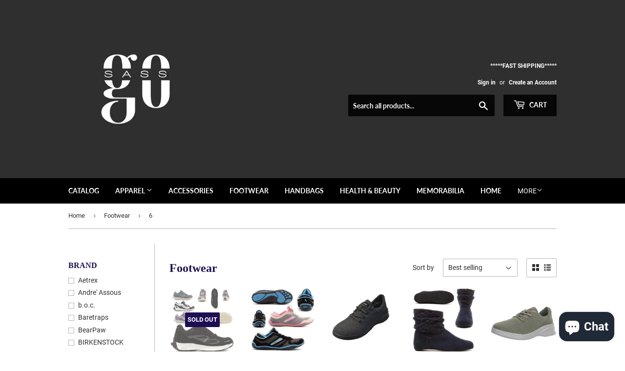

--- FILE ---
content_type: text/html; charset=utf-8
request_url: https://gosass.com/collections/footwear/shoe-size_-6
body_size: 45076
content:
<!doctype html>
<html class="no-touch no-js">
<head>


  <script>(function(H){H.className=H.className.replace(/\bno-js\b/,'js')})(document.documentElement)</script>
  <!-- Basic page needs ================================================== -->
  <meta charset="utf-8">
  <meta http-equiv="X-UA-Compatible" content="IE=edge,chrome=1">

  

  <!-- Title and description ================================================== -->
  <title>
  Footwear &ndash; Tagged &quot;SHOE SIZE_ 6&quot; &ndash; goSASS
  </title>

  

  <!-- Product meta ================================================== -->
  <!-- /snippets/social-meta-tags.liquid -->




<meta property="og:site_name" content="goSASS">
<meta property="og:url" content="https://gosass.com/collections/footwear/shoe-size_-6">
<meta property="og:title" content="Footwear">
<meta property="og:type" content="product.group">
<meta property="og:description" content="goSASS is a website selling designer brands at a deep discount">

<meta property="og:image" content="http://gosass.com/cdn/shop/collections/verity-sanders-q4ExhrHaSLY-unsplash_1200x1200.jpg?v=1623182309">
<meta property="og:image:secure_url" content="https://gosass.com/cdn/shop/collections/verity-sanders-q4ExhrHaSLY-unsplash_1200x1200.jpg?v=1623182309">


  <meta name="twitter:site" content="@goSASSshop">

<meta name="twitter:card" content="summary_large_image">
<meta name="twitter:title" content="Footwear">
<meta name="twitter:description" content="goSASS is a website selling designer brands at a deep discount">


  <!-- Helpers ================================================== -->
  <link rel="canonical" href="https://gosass.com/collections/footwear/shoe-size_-6">
  <meta name="viewport" content="width=device-width,initial-scale=1">

  <!-- CSS ================================================== -->
  <link href="//gosass.com/cdn/shop/t/20/assets/theme.scss.css?v=119065671940021467611705402606" rel="stylesheet" type="text/css" media="all" />

  <!-- Header hook for plugins ================================================== -->
  <script>window.performance && window.performance.mark && window.performance.mark('shopify.content_for_header.start');</script><meta name="google-site-verification" content="RJAFZwL8h4p4dWE_pcBV6pPcBwchgJCZvJ5t4wKgEw8">
<meta name="facebook-domain-verification" content="1hv8rn5m1hohxzqoyag9f3pca582ge">
<meta name="facebook-domain-verification" content="gtsgag44r6pn3iojl4i52czwdgoa4i">
<meta id="shopify-digital-wallet" name="shopify-digital-wallet" content="/15009408/digital_wallets/dialog">
<meta name="shopify-checkout-api-token" content="e05f949611ffe14d11e67956a949c3ce">
<meta id="in-context-paypal-metadata" data-shop-id="15009408" data-venmo-supported="false" data-environment="production" data-locale="en_US" data-paypal-v4="true" data-currency="USD">
<link rel="alternate" type="application/atom+xml" title="Feed" href="/collections/footwear/shoe-size_-6.atom" />
<link rel="next" href="/collections/footwear/shoe-size_-6?page=2">
<link rel="alternate" type="application/json+oembed" href="https://gosass.com/collections/footwear/shoe-size_-6.oembed">
<script async="async" src="/checkouts/internal/preloads.js?locale=en-US"></script>
<link rel="preconnect" href="https://shop.app" crossorigin="anonymous">
<script async="async" src="https://shop.app/checkouts/internal/preloads.js?locale=en-US&shop_id=15009408" crossorigin="anonymous"></script>
<script id="apple-pay-shop-capabilities" type="application/json">{"shopId":15009408,"countryCode":"US","currencyCode":"USD","merchantCapabilities":["supports3DS"],"merchantId":"gid:\/\/shopify\/Shop\/15009408","merchantName":"goSASS","requiredBillingContactFields":["postalAddress","email","phone"],"requiredShippingContactFields":["postalAddress","email","phone"],"shippingType":"shipping","supportedNetworks":["visa","masterCard","amex","discover","elo","jcb"],"total":{"type":"pending","label":"goSASS","amount":"1.00"},"shopifyPaymentsEnabled":true,"supportsSubscriptions":true}</script>
<script id="shopify-features" type="application/json">{"accessToken":"e05f949611ffe14d11e67956a949c3ce","betas":["rich-media-storefront-analytics"],"domain":"gosass.com","predictiveSearch":true,"shopId":15009408,"locale":"en"}</script>
<script>var Shopify = Shopify || {};
Shopify.shop = "intimateapprel.myshopify.com";
Shopify.locale = "en";
Shopify.currency = {"active":"USD","rate":"1.0"};
Shopify.country = "US";
Shopify.theme = {"name":"Copy of Supply","id":96090488967,"schema_name":"Supply","schema_version":"8.9.13","theme_store_id":679,"role":"main"};
Shopify.theme.handle = "null";
Shopify.theme.style = {"id":null,"handle":null};
Shopify.cdnHost = "gosass.com/cdn";
Shopify.routes = Shopify.routes || {};
Shopify.routes.root = "/";</script>
<script type="module">!function(o){(o.Shopify=o.Shopify||{}).modules=!0}(window);</script>
<script>!function(o){function n(){var o=[];function n(){o.push(Array.prototype.slice.apply(arguments))}return n.q=o,n}var t=o.Shopify=o.Shopify||{};t.loadFeatures=n(),t.autoloadFeatures=n()}(window);</script>
<script>
  window.ShopifyPay = window.ShopifyPay || {};
  window.ShopifyPay.apiHost = "shop.app\/pay";
  window.ShopifyPay.redirectState = null;
</script>
<script id="shop-js-analytics" type="application/json">{"pageType":"collection"}</script>
<script defer="defer" async type="module" src="//gosass.com/cdn/shopifycloud/shop-js/modules/v2/client.init-shop-cart-sync_BN7fPSNr.en.esm.js"></script>
<script defer="defer" async type="module" src="//gosass.com/cdn/shopifycloud/shop-js/modules/v2/chunk.common_Cbph3Kss.esm.js"></script>
<script defer="defer" async type="module" src="//gosass.com/cdn/shopifycloud/shop-js/modules/v2/chunk.modal_DKumMAJ1.esm.js"></script>
<script type="module">
  await import("//gosass.com/cdn/shopifycloud/shop-js/modules/v2/client.init-shop-cart-sync_BN7fPSNr.en.esm.js");
await import("//gosass.com/cdn/shopifycloud/shop-js/modules/v2/chunk.common_Cbph3Kss.esm.js");
await import("//gosass.com/cdn/shopifycloud/shop-js/modules/v2/chunk.modal_DKumMAJ1.esm.js");

  window.Shopify.SignInWithShop?.initShopCartSync?.({"fedCMEnabled":true,"windoidEnabled":true});

</script>
<script>
  window.Shopify = window.Shopify || {};
  if (!window.Shopify.featureAssets) window.Shopify.featureAssets = {};
  window.Shopify.featureAssets['shop-js'] = {"shop-cart-sync":["modules/v2/client.shop-cart-sync_CJVUk8Jm.en.esm.js","modules/v2/chunk.common_Cbph3Kss.esm.js","modules/v2/chunk.modal_DKumMAJ1.esm.js"],"init-fed-cm":["modules/v2/client.init-fed-cm_7Fvt41F4.en.esm.js","modules/v2/chunk.common_Cbph3Kss.esm.js","modules/v2/chunk.modal_DKumMAJ1.esm.js"],"init-shop-email-lookup-coordinator":["modules/v2/client.init-shop-email-lookup-coordinator_Cc088_bR.en.esm.js","modules/v2/chunk.common_Cbph3Kss.esm.js","modules/v2/chunk.modal_DKumMAJ1.esm.js"],"init-windoid":["modules/v2/client.init-windoid_hPopwJRj.en.esm.js","modules/v2/chunk.common_Cbph3Kss.esm.js","modules/v2/chunk.modal_DKumMAJ1.esm.js"],"shop-button":["modules/v2/client.shop-button_B0jaPSNF.en.esm.js","modules/v2/chunk.common_Cbph3Kss.esm.js","modules/v2/chunk.modal_DKumMAJ1.esm.js"],"shop-cash-offers":["modules/v2/client.shop-cash-offers_DPIskqss.en.esm.js","modules/v2/chunk.common_Cbph3Kss.esm.js","modules/v2/chunk.modal_DKumMAJ1.esm.js"],"shop-toast-manager":["modules/v2/client.shop-toast-manager_CK7RT69O.en.esm.js","modules/v2/chunk.common_Cbph3Kss.esm.js","modules/v2/chunk.modal_DKumMAJ1.esm.js"],"init-shop-cart-sync":["modules/v2/client.init-shop-cart-sync_BN7fPSNr.en.esm.js","modules/v2/chunk.common_Cbph3Kss.esm.js","modules/v2/chunk.modal_DKumMAJ1.esm.js"],"init-customer-accounts-sign-up":["modules/v2/client.init-customer-accounts-sign-up_CfPf4CXf.en.esm.js","modules/v2/client.shop-login-button_DeIztwXF.en.esm.js","modules/v2/chunk.common_Cbph3Kss.esm.js","modules/v2/chunk.modal_DKumMAJ1.esm.js"],"pay-button":["modules/v2/client.pay-button_CgIwFSYN.en.esm.js","modules/v2/chunk.common_Cbph3Kss.esm.js","modules/v2/chunk.modal_DKumMAJ1.esm.js"],"init-customer-accounts":["modules/v2/client.init-customer-accounts_DQ3x16JI.en.esm.js","modules/v2/client.shop-login-button_DeIztwXF.en.esm.js","modules/v2/chunk.common_Cbph3Kss.esm.js","modules/v2/chunk.modal_DKumMAJ1.esm.js"],"avatar":["modules/v2/client.avatar_BTnouDA3.en.esm.js"],"init-shop-for-new-customer-accounts":["modules/v2/client.init-shop-for-new-customer-accounts_CsZy_esa.en.esm.js","modules/v2/client.shop-login-button_DeIztwXF.en.esm.js","modules/v2/chunk.common_Cbph3Kss.esm.js","modules/v2/chunk.modal_DKumMAJ1.esm.js"],"shop-follow-button":["modules/v2/client.shop-follow-button_BRMJjgGd.en.esm.js","modules/v2/chunk.common_Cbph3Kss.esm.js","modules/v2/chunk.modal_DKumMAJ1.esm.js"],"checkout-modal":["modules/v2/client.checkout-modal_B9Drz_yf.en.esm.js","modules/v2/chunk.common_Cbph3Kss.esm.js","modules/v2/chunk.modal_DKumMAJ1.esm.js"],"shop-login-button":["modules/v2/client.shop-login-button_DeIztwXF.en.esm.js","modules/v2/chunk.common_Cbph3Kss.esm.js","modules/v2/chunk.modal_DKumMAJ1.esm.js"],"lead-capture":["modules/v2/client.lead-capture_DXYzFM3R.en.esm.js","modules/v2/chunk.common_Cbph3Kss.esm.js","modules/v2/chunk.modal_DKumMAJ1.esm.js"],"shop-login":["modules/v2/client.shop-login_CA5pJqmO.en.esm.js","modules/v2/chunk.common_Cbph3Kss.esm.js","modules/v2/chunk.modal_DKumMAJ1.esm.js"],"payment-terms":["modules/v2/client.payment-terms_BxzfvcZJ.en.esm.js","modules/v2/chunk.common_Cbph3Kss.esm.js","modules/v2/chunk.modal_DKumMAJ1.esm.js"]};
</script>
<script id="__st">var __st={"a":15009408,"offset":-18000,"reqid":"6811e39f-24ff-4219-b03b-ac2465e7e8ef-1769881284","pageurl":"gosass.com\/collections\/footwear\/shoe-size_-6","u":"0c537aa2cc94","p":"collection","rtyp":"collection","rid":269698433189};</script>
<script>window.ShopifyPaypalV4VisibilityTracking = true;</script>
<script id="captcha-bootstrap">!function(){'use strict';const t='contact',e='account',n='new_comment',o=[[t,t],['blogs',n],['comments',n],[t,'customer']],c=[[e,'customer_login'],[e,'guest_login'],[e,'recover_customer_password'],[e,'create_customer']],r=t=>t.map((([t,e])=>`form[action*='/${t}']:not([data-nocaptcha='true']) input[name='form_type'][value='${e}']`)).join(','),a=t=>()=>t?[...document.querySelectorAll(t)].map((t=>t.form)):[];function s(){const t=[...o],e=r(t);return a(e)}const i='password',u='form_key',d=['recaptcha-v3-token','g-recaptcha-response','h-captcha-response',i],f=()=>{try{return window.sessionStorage}catch{return}},m='__shopify_v',_=t=>t.elements[u];function p(t,e,n=!1){try{const o=window.sessionStorage,c=JSON.parse(o.getItem(e)),{data:r}=function(t){const{data:e,action:n}=t;return t[m]||n?{data:e,action:n}:{data:t,action:n}}(c);for(const[e,n]of Object.entries(r))t.elements[e]&&(t.elements[e].value=n);n&&o.removeItem(e)}catch(o){console.error('form repopulation failed',{error:o})}}const l='form_type',E='cptcha';function T(t){t.dataset[E]=!0}const w=window,h=w.document,L='Shopify',v='ce_forms',y='captcha';let A=!1;((t,e)=>{const n=(g='f06e6c50-85a8-45c8-87d0-21a2b65856fe',I='https://cdn.shopify.com/shopifycloud/storefront-forms-hcaptcha/ce_storefront_forms_captcha_hcaptcha.v1.5.2.iife.js',D={infoText:'Protected by hCaptcha',privacyText:'Privacy',termsText:'Terms'},(t,e,n)=>{const o=w[L][v],c=o.bindForm;if(c)return c(t,g,e,D).then(n);var r;o.q.push([[t,g,e,D],n]),r=I,A||(h.body.append(Object.assign(h.createElement('script'),{id:'captcha-provider',async:!0,src:r})),A=!0)});var g,I,D;w[L]=w[L]||{},w[L][v]=w[L][v]||{},w[L][v].q=[],w[L][y]=w[L][y]||{},w[L][y].protect=function(t,e){n(t,void 0,e),T(t)},Object.freeze(w[L][y]),function(t,e,n,w,h,L){const[v,y,A,g]=function(t,e,n){const i=e?o:[],u=t?c:[],d=[...i,...u],f=r(d),m=r(i),_=r(d.filter((([t,e])=>n.includes(e))));return[a(f),a(m),a(_),s()]}(w,h,L),I=t=>{const e=t.target;return e instanceof HTMLFormElement?e:e&&e.form},D=t=>v().includes(t);t.addEventListener('submit',(t=>{const e=I(t);if(!e)return;const n=D(e)&&!e.dataset.hcaptchaBound&&!e.dataset.recaptchaBound,o=_(e),c=g().includes(e)&&(!o||!o.value);(n||c)&&t.preventDefault(),c&&!n&&(function(t){try{if(!f())return;!function(t){const e=f();if(!e)return;const n=_(t);if(!n)return;const o=n.value;o&&e.removeItem(o)}(t);const e=Array.from(Array(32),(()=>Math.random().toString(36)[2])).join('');!function(t,e){_(t)||t.append(Object.assign(document.createElement('input'),{type:'hidden',name:u})),t.elements[u].value=e}(t,e),function(t,e){const n=f();if(!n)return;const o=[...t.querySelectorAll(`input[type='${i}']`)].map((({name:t})=>t)),c=[...d,...o],r={};for(const[a,s]of new FormData(t).entries())c.includes(a)||(r[a]=s);n.setItem(e,JSON.stringify({[m]:1,action:t.action,data:r}))}(t,e)}catch(e){console.error('failed to persist form',e)}}(e),e.submit())}));const S=(t,e)=>{t&&!t.dataset[E]&&(n(t,e.some((e=>e===t))),T(t))};for(const o of['focusin','change'])t.addEventListener(o,(t=>{const e=I(t);D(e)&&S(e,y())}));const B=e.get('form_key'),M=e.get(l),P=B&&M;t.addEventListener('DOMContentLoaded',(()=>{const t=y();if(P)for(const e of t)e.elements[l].value===M&&p(e,B);[...new Set([...A(),...v().filter((t=>'true'===t.dataset.shopifyCaptcha))])].forEach((e=>S(e,t)))}))}(h,new URLSearchParams(w.location.search),n,t,e,['guest_login'])})(!0,!0)}();</script>
<script integrity="sha256-4kQ18oKyAcykRKYeNunJcIwy7WH5gtpwJnB7kiuLZ1E=" data-source-attribution="shopify.loadfeatures" defer="defer" src="//gosass.com/cdn/shopifycloud/storefront/assets/storefront/load_feature-a0a9edcb.js" crossorigin="anonymous"></script>
<script crossorigin="anonymous" defer="defer" src="//gosass.com/cdn/shopifycloud/storefront/assets/shopify_pay/storefront-65b4c6d7.js?v=20250812"></script>
<script data-source-attribution="shopify.dynamic_checkout.dynamic.init">var Shopify=Shopify||{};Shopify.PaymentButton=Shopify.PaymentButton||{isStorefrontPortableWallets:!0,init:function(){window.Shopify.PaymentButton.init=function(){};var t=document.createElement("script");t.src="https://gosass.com/cdn/shopifycloud/portable-wallets/latest/portable-wallets.en.js",t.type="module",document.head.appendChild(t)}};
</script>
<script data-source-attribution="shopify.dynamic_checkout.buyer_consent">
  function portableWalletsHideBuyerConsent(e){var t=document.getElementById("shopify-buyer-consent"),n=document.getElementById("shopify-subscription-policy-button");t&&n&&(t.classList.add("hidden"),t.setAttribute("aria-hidden","true"),n.removeEventListener("click",e))}function portableWalletsShowBuyerConsent(e){var t=document.getElementById("shopify-buyer-consent"),n=document.getElementById("shopify-subscription-policy-button");t&&n&&(t.classList.remove("hidden"),t.removeAttribute("aria-hidden"),n.addEventListener("click",e))}window.Shopify?.PaymentButton&&(window.Shopify.PaymentButton.hideBuyerConsent=portableWalletsHideBuyerConsent,window.Shopify.PaymentButton.showBuyerConsent=portableWalletsShowBuyerConsent);
</script>
<script data-source-attribution="shopify.dynamic_checkout.cart.bootstrap">document.addEventListener("DOMContentLoaded",(function(){function t(){return document.querySelector("shopify-accelerated-checkout-cart, shopify-accelerated-checkout")}if(t())Shopify.PaymentButton.init();else{new MutationObserver((function(e,n){t()&&(Shopify.PaymentButton.init(),n.disconnect())})).observe(document.body,{childList:!0,subtree:!0})}}));
</script>
<link id="shopify-accelerated-checkout-styles" rel="stylesheet" media="screen" href="https://gosass.com/cdn/shopifycloud/portable-wallets/latest/accelerated-checkout-backwards-compat.css" crossorigin="anonymous">
<style id="shopify-accelerated-checkout-cart">
        #shopify-buyer-consent {
  margin-top: 1em;
  display: inline-block;
  width: 100%;
}

#shopify-buyer-consent.hidden {
  display: none;
}

#shopify-subscription-policy-button {
  background: none;
  border: none;
  padding: 0;
  text-decoration: underline;
  font-size: inherit;
  cursor: pointer;
}

#shopify-subscription-policy-button::before {
  box-shadow: none;
}

      </style>

<script>window.performance && window.performance.mark && window.performance.mark('shopify.content_for_header.end');</script>

  
  

  <script src="//gosass.com/cdn/shop/t/20/assets/jquery-2.2.3.min.js?v=58211863146907186831588275548" type="text/javascript"></script>

  <script src="//gosass.com/cdn/shop/t/20/assets/lazysizes.min.js?v=8147953233334221341588275548" async="async"></script>
  <script src="//gosass.com/cdn/shop/t/20/assets/vendor.js?v=106177282645720727331588275560" defer="defer"></script>
  <script src="//gosass.com/cdn/shop/t/20/assets/theme.js?v=91261508904128663671594900401" defer="defer"></script>


<script src="https://cdn.shopify.com/extensions/e8878072-2f6b-4e89-8082-94b04320908d/inbox-1254/assets/inbox-chat-loader.js" type="text/javascript" defer="defer"></script>
<link href="https://monorail-edge.shopifysvc.com" rel="dns-prefetch">
<script>(function(){if ("sendBeacon" in navigator && "performance" in window) {try {var session_token_from_headers = performance.getEntriesByType('navigation')[0].serverTiming.find(x => x.name == '_s').description;} catch {var session_token_from_headers = undefined;}var session_cookie_matches = document.cookie.match(/_shopify_s=([^;]*)/);var session_token_from_cookie = session_cookie_matches && session_cookie_matches.length === 2 ? session_cookie_matches[1] : "";var session_token = session_token_from_headers || session_token_from_cookie || "";function handle_abandonment_event(e) {var entries = performance.getEntries().filter(function(entry) {return /monorail-edge.shopifysvc.com/.test(entry.name);});if (!window.abandonment_tracked && entries.length === 0) {window.abandonment_tracked = true;var currentMs = Date.now();var navigation_start = performance.timing.navigationStart;var payload = {shop_id: 15009408,url: window.location.href,navigation_start,duration: currentMs - navigation_start,session_token,page_type: "collection"};window.navigator.sendBeacon("https://monorail-edge.shopifysvc.com/v1/produce", JSON.stringify({schema_id: "online_store_buyer_site_abandonment/1.1",payload: payload,metadata: {event_created_at_ms: currentMs,event_sent_at_ms: currentMs}}));}}window.addEventListener('pagehide', handle_abandonment_event);}}());</script>
<script id="web-pixels-manager-setup">(function e(e,d,r,n,o){if(void 0===o&&(o={}),!Boolean(null===(a=null===(i=window.Shopify)||void 0===i?void 0:i.analytics)||void 0===a?void 0:a.replayQueue)){var i,a;window.Shopify=window.Shopify||{};var t=window.Shopify;t.analytics=t.analytics||{};var s=t.analytics;s.replayQueue=[],s.publish=function(e,d,r){return s.replayQueue.push([e,d,r]),!0};try{self.performance.mark("wpm:start")}catch(e){}var l=function(){var e={modern:/Edge?\/(1{2}[4-9]|1[2-9]\d|[2-9]\d{2}|\d{4,})\.\d+(\.\d+|)|Firefox\/(1{2}[4-9]|1[2-9]\d|[2-9]\d{2}|\d{4,})\.\d+(\.\d+|)|Chrom(ium|e)\/(9{2}|\d{3,})\.\d+(\.\d+|)|(Maci|X1{2}).+ Version\/(15\.\d+|(1[6-9]|[2-9]\d|\d{3,})\.\d+)([,.]\d+|)( \(\w+\)|)( Mobile\/\w+|) Safari\/|Chrome.+OPR\/(9{2}|\d{3,})\.\d+\.\d+|(CPU[ +]OS|iPhone[ +]OS|CPU[ +]iPhone|CPU IPhone OS|CPU iPad OS)[ +]+(15[._]\d+|(1[6-9]|[2-9]\d|\d{3,})[._]\d+)([._]\d+|)|Android:?[ /-](13[3-9]|1[4-9]\d|[2-9]\d{2}|\d{4,})(\.\d+|)(\.\d+|)|Android.+Firefox\/(13[5-9]|1[4-9]\d|[2-9]\d{2}|\d{4,})\.\d+(\.\d+|)|Android.+Chrom(ium|e)\/(13[3-9]|1[4-9]\d|[2-9]\d{2}|\d{4,})\.\d+(\.\d+|)|SamsungBrowser\/([2-9]\d|\d{3,})\.\d+/,legacy:/Edge?\/(1[6-9]|[2-9]\d|\d{3,})\.\d+(\.\d+|)|Firefox\/(5[4-9]|[6-9]\d|\d{3,})\.\d+(\.\d+|)|Chrom(ium|e)\/(5[1-9]|[6-9]\d|\d{3,})\.\d+(\.\d+|)([\d.]+$|.*Safari\/(?![\d.]+ Edge\/[\d.]+$))|(Maci|X1{2}).+ Version\/(10\.\d+|(1[1-9]|[2-9]\d|\d{3,})\.\d+)([,.]\d+|)( \(\w+\)|)( Mobile\/\w+|) Safari\/|Chrome.+OPR\/(3[89]|[4-9]\d|\d{3,})\.\d+\.\d+|(CPU[ +]OS|iPhone[ +]OS|CPU[ +]iPhone|CPU IPhone OS|CPU iPad OS)[ +]+(10[._]\d+|(1[1-9]|[2-9]\d|\d{3,})[._]\d+)([._]\d+|)|Android:?[ /-](13[3-9]|1[4-9]\d|[2-9]\d{2}|\d{4,})(\.\d+|)(\.\d+|)|Mobile Safari.+OPR\/([89]\d|\d{3,})\.\d+\.\d+|Android.+Firefox\/(13[5-9]|1[4-9]\d|[2-9]\d{2}|\d{4,})\.\d+(\.\d+|)|Android.+Chrom(ium|e)\/(13[3-9]|1[4-9]\d|[2-9]\d{2}|\d{4,})\.\d+(\.\d+|)|Android.+(UC? ?Browser|UCWEB|U3)[ /]?(15\.([5-9]|\d{2,})|(1[6-9]|[2-9]\d|\d{3,})\.\d+)\.\d+|SamsungBrowser\/(5\.\d+|([6-9]|\d{2,})\.\d+)|Android.+MQ{2}Browser\/(14(\.(9|\d{2,})|)|(1[5-9]|[2-9]\d|\d{3,})(\.\d+|))(\.\d+|)|K[Aa][Ii]OS\/(3\.\d+|([4-9]|\d{2,})\.\d+)(\.\d+|)/},d=e.modern,r=e.legacy,n=navigator.userAgent;return n.match(d)?"modern":n.match(r)?"legacy":"unknown"}(),u="modern"===l?"modern":"legacy",c=(null!=n?n:{modern:"",legacy:""})[u],f=function(e){return[e.baseUrl,"/wpm","/b",e.hashVersion,"modern"===e.buildTarget?"m":"l",".js"].join("")}({baseUrl:d,hashVersion:r,buildTarget:u}),m=function(e){var d=e.version,r=e.bundleTarget,n=e.surface,o=e.pageUrl,i=e.monorailEndpoint;return{emit:function(e){var a=e.status,t=e.errorMsg,s=(new Date).getTime(),l=JSON.stringify({metadata:{event_sent_at_ms:s},events:[{schema_id:"web_pixels_manager_load/3.1",payload:{version:d,bundle_target:r,page_url:o,status:a,surface:n,error_msg:t},metadata:{event_created_at_ms:s}}]});if(!i)return console&&console.warn&&console.warn("[Web Pixels Manager] No Monorail endpoint provided, skipping logging."),!1;try{return self.navigator.sendBeacon.bind(self.navigator)(i,l)}catch(e){}var u=new XMLHttpRequest;try{return u.open("POST",i,!0),u.setRequestHeader("Content-Type","text/plain"),u.send(l),!0}catch(e){return console&&console.warn&&console.warn("[Web Pixels Manager] Got an unhandled error while logging to Monorail."),!1}}}}({version:r,bundleTarget:l,surface:e.surface,pageUrl:self.location.href,monorailEndpoint:e.monorailEndpoint});try{o.browserTarget=l,function(e){var d=e.src,r=e.async,n=void 0===r||r,o=e.onload,i=e.onerror,a=e.sri,t=e.scriptDataAttributes,s=void 0===t?{}:t,l=document.createElement("script"),u=document.querySelector("head"),c=document.querySelector("body");if(l.async=n,l.src=d,a&&(l.integrity=a,l.crossOrigin="anonymous"),s)for(var f in s)if(Object.prototype.hasOwnProperty.call(s,f))try{l.dataset[f]=s[f]}catch(e){}if(o&&l.addEventListener("load",o),i&&l.addEventListener("error",i),u)u.appendChild(l);else{if(!c)throw new Error("Did not find a head or body element to append the script");c.appendChild(l)}}({src:f,async:!0,onload:function(){if(!function(){var e,d;return Boolean(null===(d=null===(e=window.Shopify)||void 0===e?void 0:e.analytics)||void 0===d?void 0:d.initialized)}()){var d=window.webPixelsManager.init(e)||void 0;if(d){var r=window.Shopify.analytics;r.replayQueue.forEach((function(e){var r=e[0],n=e[1],o=e[2];d.publishCustomEvent(r,n,o)})),r.replayQueue=[],r.publish=d.publishCustomEvent,r.visitor=d.visitor,r.initialized=!0}}},onerror:function(){return m.emit({status:"failed",errorMsg:"".concat(f," has failed to load")})},sri:function(e){var d=/^sha384-[A-Za-z0-9+/=]+$/;return"string"==typeof e&&d.test(e)}(c)?c:"",scriptDataAttributes:o}),m.emit({status:"loading"})}catch(e){m.emit({status:"failed",errorMsg:(null==e?void 0:e.message)||"Unknown error"})}}})({shopId: 15009408,storefrontBaseUrl: "https://gosass.com",extensionsBaseUrl: "https://extensions.shopifycdn.com/cdn/shopifycloud/web-pixels-manager",monorailEndpoint: "https://monorail-edge.shopifysvc.com/unstable/produce_batch",surface: "storefront-renderer",enabledBetaFlags: ["2dca8a86"],webPixelsConfigList: [{"id":"508887263","configuration":"{\"config\":\"{\\\"pixel_id\\\":\\\"AW-615616848\\\",\\\"target_country\\\":\\\"US\\\",\\\"gtag_events\\\":[{\\\"type\\\":\\\"search\\\",\\\"action_label\\\":\\\"AW-615616848\\\/vgXACJXC4tYBENCixqUC\\\"},{\\\"type\\\":\\\"begin_checkout\\\",\\\"action_label\\\":\\\"AW-615616848\\\/NKigCJLC4tYBENCixqUC\\\"},{\\\"type\\\":\\\"view_item\\\",\\\"action_label\\\":[\\\"AW-615616848\\\/8BtmCIzC4tYBENCixqUC\\\",\\\"MC-5FYVD5QRNP\\\"]},{\\\"type\\\":\\\"purchase\\\",\\\"action_label\\\":[\\\"AW-615616848\\\/8MjdCInC4tYBENCixqUC\\\",\\\"MC-5FYVD5QRNP\\\"]},{\\\"type\\\":\\\"page_view\\\",\\\"action_label\\\":[\\\"AW-615616848\\\/fqMmCIbC4tYBENCixqUC\\\",\\\"MC-5FYVD5QRNP\\\"]},{\\\"type\\\":\\\"add_payment_info\\\",\\\"action_label\\\":\\\"AW-615616848\\\/x2-GCJjC4tYBENCixqUC\\\"},{\\\"type\\\":\\\"add_to_cart\\\",\\\"action_label\\\":\\\"AW-615616848\\\/kQF_CI_C4tYBENCixqUC\\\"}],\\\"enable_monitoring_mode\\\":false}\"}","eventPayloadVersion":"v1","runtimeContext":"OPEN","scriptVersion":"b2a88bafab3e21179ed38636efcd8a93","type":"APP","apiClientId":1780363,"privacyPurposes":[],"dataSharingAdjustments":{"protectedCustomerApprovalScopes":["read_customer_address","read_customer_email","read_customer_name","read_customer_personal_data","read_customer_phone"]}},{"id":"157810911","configuration":"{\"pixel_id\":\"304394457289981\",\"pixel_type\":\"facebook_pixel\",\"metaapp_system_user_token\":\"-\"}","eventPayloadVersion":"v1","runtimeContext":"OPEN","scriptVersion":"ca16bc87fe92b6042fbaa3acc2fbdaa6","type":"APP","apiClientId":2329312,"privacyPurposes":["ANALYTICS","MARKETING","SALE_OF_DATA"],"dataSharingAdjustments":{"protectedCustomerApprovalScopes":["read_customer_address","read_customer_email","read_customer_name","read_customer_personal_data","read_customer_phone"]}},{"id":"69992671","configuration":"{\"tagID\":\"2612502713183\"}","eventPayloadVersion":"v1","runtimeContext":"STRICT","scriptVersion":"18031546ee651571ed29edbe71a3550b","type":"APP","apiClientId":3009811,"privacyPurposes":["ANALYTICS","MARKETING","SALE_OF_DATA"],"dataSharingAdjustments":{"protectedCustomerApprovalScopes":["read_customer_address","read_customer_email","read_customer_name","read_customer_personal_data","read_customer_phone"]}},{"id":"62718175","eventPayloadVersion":"v1","runtimeContext":"LAX","scriptVersion":"1","type":"CUSTOM","privacyPurposes":["MARKETING"],"name":"Meta pixel (migrated)"},{"id":"74973407","eventPayloadVersion":"v1","runtimeContext":"LAX","scriptVersion":"1","type":"CUSTOM","privacyPurposes":["ANALYTICS"],"name":"Google Analytics tag (migrated)"},{"id":"shopify-app-pixel","configuration":"{}","eventPayloadVersion":"v1","runtimeContext":"STRICT","scriptVersion":"0450","apiClientId":"shopify-pixel","type":"APP","privacyPurposes":["ANALYTICS","MARKETING"]},{"id":"shopify-custom-pixel","eventPayloadVersion":"v1","runtimeContext":"LAX","scriptVersion":"0450","apiClientId":"shopify-pixel","type":"CUSTOM","privacyPurposes":["ANALYTICS","MARKETING"]}],isMerchantRequest: false,initData: {"shop":{"name":"goSASS","paymentSettings":{"currencyCode":"USD"},"myshopifyDomain":"intimateapprel.myshopify.com","countryCode":"US","storefrontUrl":"https:\/\/gosass.com"},"customer":null,"cart":null,"checkout":null,"productVariants":[],"purchasingCompany":null},},"https://gosass.com/cdn","1d2a099fw23dfb22ep557258f5m7a2edbae",{"modern":"","legacy":""},{"shopId":"15009408","storefrontBaseUrl":"https:\/\/gosass.com","extensionBaseUrl":"https:\/\/extensions.shopifycdn.com\/cdn\/shopifycloud\/web-pixels-manager","surface":"storefront-renderer","enabledBetaFlags":"[\"2dca8a86\"]","isMerchantRequest":"false","hashVersion":"1d2a099fw23dfb22ep557258f5m7a2edbae","publish":"custom","events":"[[\"page_viewed\",{}],[\"collection_viewed\",{\"collection\":{\"id\":\"269698433189\",\"title\":\"Footwear\",\"productVariants\":[{\"price\":{\"amount\":45.0,\"currencyCode\":\"USD\"},\"product\":{\"title\":\"ZeroTie Rocky Runs Hands-Free Women's Sneaker\",\"vendor\":\"ZeroTie\",\"id\":\"4385293303943\",\"untranslatedTitle\":\"ZeroTie Rocky Runs Hands-Free Women's Sneaker\",\"url\":\"\/products\/593034\",\"type\":\"Sneakers\"},\"id\":\"31297341030535\",\"image\":{\"src\":\"\/\/gosass.com\/cdn\/shop\/products\/593034_001.jpg?v=1575931817\"},\"sku\":\"593034001060\",\"title\":\"Black \/ 6\",\"untranslatedTitle\":\"Black \/ 6\"},{\"price\":{\"amount\":39.0,\"currencyCode\":\"USD\"},\"product\":{\"title\":\"Tony Little Cheeks Barefoot Trainer\",\"vendor\":\"Tony Little\",\"id\":\"4642873081991\",\"untranslatedTitle\":\"Tony Little Cheeks Barefoot Trainer\",\"url\":\"\/products\/563231\",\"type\":\"Sneakers\"},\"id\":\"32747374674055\",\"image\":{\"src\":\"\/\/gosass.com\/cdn\/shop\/products\/563231_007.jpg?v=1582302510\"},\"sku\":\"563231007060\",\"title\":\"Black\/Blue \/ 6\",\"untranslatedTitle\":\"Black\/Blue \/ 6\"},{\"price\":{\"amount\":30.0,\"currencyCode\":\"USD\"},\"product\":{\"title\":\"JSport by Jambu Women Sparrow Wool Lace Up Sneakers\",\"vendor\":\"JAMBU\",\"id\":\"7880779170015\",\"untranslatedTitle\":\"JSport by Jambu Women Sparrow Wool Lace Up Sneakers\",\"url\":\"\/products\/sj19spa\",\"type\":\"Footwear\"},\"id\":\"43558734495967\",\"image\":{\"src\":\"\/\/gosass.com\/cdn\/shop\/products\/SJ19SPA01Black.jpg?v=1662750429\"},\"sku\":\"SJ19SPA01_191609399074\",\"title\":\"Black \/ 6\",\"untranslatedTitle\":\"Black \/ 6\"},{\"price\":{\"amount\":36.0,\"currencyCode\":\"USD\"},\"product\":{\"title\":\"BEARPAW Natoma Packable Travel Boot with NeverWet\",\"vendor\":\"BEARPAW\",\"id\":\"4363169333383\",\"untranslatedTitle\":\"BEARPAW Natoma Packable Travel Boot with NeverWet\",\"url\":\"\/products\/584757\",\"type\":\"Boot\"},\"id\":\"31222489677959\",\"image\":{\"src\":\"\/\/gosass.com\/cdn\/shop\/products\/584757_010.jpg?v=1575931816\"},\"sku\":\"584757209080\",\"title\":\"Charcoal \/ 8M\",\"untranslatedTitle\":\"Charcoal \/ 8M\"},{\"price\":{\"amount\":35.0,\"currencyCode\":\"USD\"},\"product\":{\"title\":\"Jsport by Jambu Women's Crane Wool Lace up Sneaker\",\"vendor\":\"JAMBU\",\"id\":\"7880779202783\",\"untranslatedTitle\":\"Jsport by Jambu Women's Crane Wool Lace up Sneaker\",\"url\":\"\/products\/sj18cne\",\"type\":\"Footwear\"},\"id\":\"43558735020255\",\"image\":{\"src\":\"\/\/gosass.com\/cdn\/shop\/products\/SJ18CNE43Sage.jpg?v=1662750631\"},\"sku\":\"SJ18CNE43_191609136181\",\"title\":\"Sage \/ 6\",\"untranslatedTitle\":\"Sage \/ 6\"},{\"price\":{\"amount\":30.0,\"currencyCode\":\"USD\"},\"product\":{\"title\":\"Baretraps® Bonaire Embroidered Slip-On Sneaker\",\"vendor\":\"BareTraps\",\"id\":\"4363169267847\",\"untranslatedTitle\":\"Baretraps® Bonaire Embroidered Slip-On Sneaker\",\"url\":\"\/products\/588752-649390\",\"type\":\"Footwear\"},\"id\":\"37200991125669\",\"image\":{\"src\":\"\/\/gosass.com\/cdn\/shop\/products\/649390_203.jpg?v=1605896716\"},\"sku\":\"649390203060\",\"title\":\"Taupe \/ 6M\",\"untranslatedTitle\":\"Taupe \/ 6M\"},{\"price\":{\"amount\":52.0,\"currencyCode\":\"USD\"},\"product\":{\"title\":\"Bzees Sapphire Washable Gladiator Sandal\",\"vendor\":\"Bzees\",\"id\":\"5936314974373\",\"untranslatedTitle\":\"Bzees Sapphire Washable Gladiator Sandal\",\"url\":\"\/products\/685111\",\"type\":\"Footwear\"},\"id\":\"43718730481887\",\"image\":{\"src\":\"\/\/gosass.com\/cdn\/shop\/products\/685111_001.jpg?v=1666368420\"},\"sku\":\"685111001060006_017113331402\",\"title\":\"Black \/ 6\",\"untranslatedTitle\":\"Black \/ 6\"},{\"price\":{\"amount\":30.0,\"currencyCode\":\"USD\"},\"product\":{\"title\":\"Copper Fit Spirit Lace Up\",\"vendor\":\"Copper Fit\",\"id\":\"4642886385799\",\"untranslatedTitle\":\"Copper Fit Spirit Lace Up\",\"url\":\"\/products\/632690\",\"type\":\"Footwear\"},\"id\":\"32747440636039\",\"image\":{\"src\":\"\/\/gosass.com\/cdn\/shop\/products\/632690_001_c63bcebe-7ac8-4c66-aee1-480125b95cde.jpg?v=1582301931\"},\"sku\":\"632690001060\",\"title\":\"Black \/ 6\",\"untranslatedTitle\":\"Black \/ 6\"},{\"price\":{\"amount\":45.0,\"currencyCode\":\"USD\"},\"product\":{\"title\":\"Sporto Minor Waterproof Suede Mid-Calf Boot with Faux Fur Trim\",\"vendor\":\"Sporto\",\"id\":\"7777711816927\",\"untranslatedTitle\":\"Sporto Minor Waterproof Suede Mid-Calf Boot with Faux Fur Trim\",\"url\":\"\/products\/717426\",\"type\":\"Shoes\"},\"id\":\"43239594885343\",\"image\":{\"src\":\"\/\/gosass.com\/cdn\/shop\/products\/717426_001_21e0f5ee-4123-470f-bc8c-f5325c858bfe.jpg?v=1656444128\"},\"sku\":\"717426001060006_889260854222\",\"title\":\"Black \/ 6\",\"untranslatedTitle\":\"Black \/ 6\"},{\"price\":{\"amount\":75.0,\"currencyCode\":\"USD\"},\"product\":{\"title\":\"Officially Licensed NFL Women's The Quarterback Boot by Cuce\",\"vendor\":\"Cuce\",\"id\":\"7728648683743\",\"untranslatedTitle\":\"Officially Licensed NFL Women's The Quarterback Boot by Cuce\",\"url\":\"\/products\/officially-licensed-nfl-womens-the-quarterback-boot-by-cuce\",\"type\":\"Footwear\"},\"id\":\"43071036424415\",\"image\":{\"src\":\"\/\/gosass.com\/cdn\/shop\/products\/670163_000_435.jpg?v=1653401988\"},\"sku\":\"670163000435060\",\"title\":\"Dallas Cowboys \/ 6\",\"untranslatedTitle\":\"Dallas Cowboys \/ 6\"},{\"price\":{\"amount\":45.0,\"currencyCode\":\"USD\"},\"product\":{\"title\":\"\\\"AS IS\\\" Sam Edelman Felicia Leather Ballet Flat\",\"vendor\":\"Sam Edelman\",\"id\":\"6846178459813\",\"untranslatedTitle\":\"\\\"AS IS\\\" Sam Edelman Felicia Leather Ballet Flat\",\"url\":\"\/products\/ai574323\",\"type\":\"Footwear\"},\"id\":\"43238883033311\",\"image\":{\"src\":\"\/\/gosass.com\/cdn\/shop\/products\/574323_001_7363692f-2aa0-4b99-b883-8a6e1c9a0ec5.jpg?v=1656431559\"},\"sku\":\"AI574323001060006_727692478459\",\"title\":\"Black \/ 6\",\"untranslatedTitle\":\"Black \/ 6\"},{\"price\":{\"amount\":52.0,\"currencyCode\":\"USD\"},\"product\":{\"title\":\"JBU by Jambu Wildflower Encore Mary Jane\",\"vendor\":\"JAMBU\",\"id\":\"5849491013797\",\"untranslatedTitle\":\"JBU by Jambu Wildflower Encore Mary Jane\",\"url\":\"\/products\/690856\",\"type\":\"Footwear\"},\"id\":\"36955781988517\",\"image\":{\"src\":\"\/\/gosass.com\/cdn\/shop\/products\/690856_001.jpg?v=1604337551\"},\"sku\":\"690856001060006\",\"title\":\"Black \/ 6\",\"untranslatedTitle\":\"Black \/ 6\"},{\"price\":{\"amount\":46.0,\"currencyCode\":\"USD\"},\"product\":{\"title\":\"Baretraps® Ocean Closed-Toe Espadrille Wedge Sandal\",\"vendor\":\"BareTraps\",\"id\":\"7995976417503\",\"untranslatedTitle\":\"Baretraps® Ocean Closed-Toe Espadrille Wedge Sandal\",\"url\":\"\/products\/736782\",\"type\":\"Footwear\"},\"id\":\"43964390146271\",\"image\":{\"src\":\"\/\/gosass.com\/cdn\/shop\/products\/736782_001_3d3fecbf-5e4e-470e-8d4e-90ac7d841fdf.jpg?v=1675951404\"},\"sku\":\"736782001060006_194072282072\",\"title\":\"Black \/ 6\",\"untranslatedTitle\":\"Black \/ 6\"},{\"price\":{\"amount\":48.0,\"currencyCode\":\"USD\"},\"product\":{\"title\":\"Bzees Carnival Washable Sandal\",\"vendor\":\"Bzees\",\"id\":\"7928332189919\",\"untranslatedTitle\":\"Bzees Carnival Washable Sandal\",\"url\":\"\/products\/736000\",\"type\":\"Footwear\"},\"id\":\"43718733529311\",\"image\":{\"src\":\"\/\/gosass.com\/cdn\/shop\/products\/736000_001.jpg?v=1666368476\"},\"sku\":\"736000001060006_017127845759\",\"title\":\"Black \/ 6\",\"untranslatedTitle\":\"Black \/ 6\"},{\"price\":{\"amount\":37.0,\"currencyCode\":\"USD\"},\"product\":{\"title\":\"CLOUDSTEPPERS™ by Clarks Arla Glison Flip Flop Sandal\",\"vendor\":\"Clarks\",\"id\":\"7924355072223\",\"untranslatedTitle\":\"CLOUDSTEPPERS™ by Clarks Arla Glison Flip Flop Sandal\",\"url\":\"\/products\/731620\",\"type\":\"Footwear\"},\"id\":\"43704056840415\",\"image\":{\"src\":\"\/\/gosass.com\/cdn\/shop\/products\/731620_001.jpg?v=1666023928\"},\"sku\":\"731620001060_889306020703\",\"title\":\"Black \/ 6\",\"untranslatedTitle\":\"Black \/ 6\"},{\"price\":{\"amount\":75.0,\"currencyCode\":\"USD\"},\"product\":{\"title\":\"Donald J. Pliner Sisu Leather Toe Loop Platform Wedge\",\"vendor\":\"Donald J. Pliner\",\"id\":\"7804969156831\",\"untranslatedTitle\":\"Donald J. Pliner Sisu Leather Toe Loop Platform Wedge\",\"url\":\"\/products\/748039\",\"type\":\"Footwear\"},\"id\":\"43318273605855\",\"image\":{\"src\":\"\/\/gosass.com\/cdn\/shop\/products\/748039_001.jpg?v=1658161347\"},\"sku\":\"748039001060_824005631713\",\"title\":\"Black \/ 6\",\"untranslatedTitle\":\"Black \/ 6\"},{\"price\":{\"amount\":50.0,\"currencyCode\":\"USD\"},\"product\":{\"title\":\"Born Malena Leather Driving Loafer\",\"vendor\":\"BORN\",\"id\":\"7709993566431\",\"untranslatedTitle\":\"Born Malena Leather Driving Loafer\",\"url\":\"\/products\/715339\",\"type\":\"Loafers\"},\"id\":\"43009031405791\",\"image\":{\"src\":\"\/\/gosass.com\/cdn\/shop\/products\/715339_VP5.jpg?v=1652105694\"},\"sku\":\"715339VP5060_192466122843\",\"title\":\"Barley Embossed \/ 6\",\"untranslatedTitle\":\"Barley Embossed \/ 6\"},{\"price\":{\"amount\":43.0,\"currencyCode\":\"USD\"},\"product\":{\"title\":\"Baretraps Sarena Toe Loop Shootie\",\"vendor\":\"BareTraps\",\"id\":\"6851820617893\",\"untranslatedTitle\":\"Baretraps Sarena Toe Loop Shootie\",\"url\":\"\/products\/649409\",\"type\":\"Footwear\"},\"id\":\"40181570044069\",\"image\":{\"src\":\"\/\/gosass.com\/cdn\/shop\/products\/649409_001.jpg?v=1624035704\"},\"sku\":\"649409001060_825443311182\",\"title\":\"Black \/ 6\",\"untranslatedTitle\":\"Black \/ 6\"},{\"price\":{\"amount\":35.0,\"currencyCode\":\"USD\"},\"product\":{\"title\":\"easy spirit Maize Stretch Slingback Sandal\",\"vendor\":\"Easy Spirit\",\"id\":\"5909865136293\",\"untranslatedTitle\":\"easy spirit Maize Stretch Slingback Sandal\",\"url\":\"\/products\/652849\",\"type\":\"Footwear\"},\"id\":\"40180816117925\",\"image\":{\"src\":\"\/\/gosass.com\/cdn\/shop\/products\/652849_001.jpg?v=1624028226\"},\"sku\":\"652849001060006_192733445347\",\"title\":\"Black \/ 6\",\"untranslatedTitle\":\"Black \/ 6\"},{\"price\":{\"amount\":47.0,\"currencyCode\":\"USD\"},\"product\":{\"title\":\"Bzees Daisy Washable Slingback Sandal\",\"vendor\":\"Bzees\",\"id\":\"7928331403487\",\"untranslatedTitle\":\"Bzees Daisy Washable Slingback Sandal\",\"url\":\"\/products\/727698\",\"type\":\"Footwear\"},\"id\":\"43718731858143\",\"image\":{\"src\":\"\/\/gosass.com\/cdn\/shop\/products\/727698_001.jpg?v=1666368445\"},\"sku\":\"727698001060006_017122601848\",\"title\":\"Black \/ 6\",\"untranslatedTitle\":\"Black \/ 6\"},{\"price\":{\"amount\":35.0,\"currencyCode\":\"USD\"},\"product\":{\"title\":\"JSport by Jambu Women's Loon Wool Slip on Loafer Flat\",\"vendor\":\"JAMBU\",\"id\":\"7880779366623\",\"untranslatedTitle\":\"JSport by Jambu Women's Loon Wool Slip on Loafer Flat\",\"url\":\"\/products\/sj18loo\",\"type\":\"Footwear\"},\"id\":\"43558736298207\",\"image\":{\"src\":\"\/\/gosass.com\/cdn\/shop\/products\/SJ18LOO50Charcoal.jpg?v=1662750942\"},\"sku\":\"SJ18LOO50_191609135788\",\"title\":\"Charcoal \/ 6\",\"untranslatedTitle\":\"Charcoal \/ 6\"},{\"price\":{\"amount\":38.0,\"currencyCode\":\"USD\"},\"product\":{\"title\":\"easy spirit Romy Mesh SlipOn Walking Clog\",\"vendor\":\"Easy Spirit\",\"id\":\"7767251976415\",\"untranslatedTitle\":\"easy spirit Romy Mesh SlipOn Walking Clog\",\"url\":\"\/products\/770198\",\"type\":\"Footwear\"},\"id\":\"43209552953567\",\"image\":{\"src\":\"\/\/gosass.com\/cdn\/shop\/products\/770198_001.jpg?v=1655745889\"},\"sku\":\"770198001060006_195608222364\",\"title\":\"Black \/ 6\",\"untranslatedTitle\":\"Black \/ 6\"},{\"price\":{\"amount\":35.0,\"currencyCode\":\"USD\"},\"product\":{\"title\":\"Clarks Collection Alexis Blossom Leather Sandal\",\"vendor\":\"CLARKS\",\"id\":\"5708595495077\",\"untranslatedTitle\":\"Clarks Collection Alexis Blossom Leather Sandal\",\"url\":\"\/products\/694247\",\"type\":\"Footwear\"},\"id\":\"36453136826533\",\"image\":{\"src\":\"\/\/gosass.com\/cdn\/shop\/products\/694247_001.jpg?v=1650375445\"},\"sku\":\"694247001060006\",\"title\":\"Black \/ 6M\",\"untranslatedTitle\":\"Black \/ 6M\"},{\"price\":{\"amount\":30.0,\"currencyCode\":\"USD\"},\"product\":{\"title\":\"JSport by Jambu Women's Robin Loon Stretch Wool Slip On\",\"vendor\":\"JAMBU\",\"id\":\"7880779399391\",\"untranslatedTitle\":\"JSport by Jambu Women's Robin Loon Stretch Wool Slip On\",\"url\":\"\/products\/sj19rob\",\"type\":\"Footwear\"},\"id\":\"43558737019103\",\"image\":{\"src\":\"\/\/gosass.com\/cdn\/shop\/products\/SJ19ROB01Black.jpg?v=1662751042\"},\"sku\":\"SJ19ROB01_191609399296\",\"title\":\"Black \/ 7\",\"untranslatedTitle\":\"Black \/ 7\"},{\"price\":{\"amount\":47.0,\"currencyCode\":\"USD\"},\"product\":{\"title\":\"Baretraps® Gracee Rebound Sandal\",\"vendor\":\"BareTraps\",\"id\":\"7996823437535\",\"untranslatedTitle\":\"Baretraps® Gracee Rebound Sandal\",\"url\":\"\/products\/743835\",\"type\":\"Footwear\"},\"id\":\"43968375259359\",\"image\":{\"src\":\"\/\/gosass.com\/cdn\/shop\/products\/743835_638.jpg?v=1675951416\"},\"sku\":\"743835638060_194072287022\",\"title\":\"Blush \/ 6\",\"untranslatedTitle\":\"Blush \/ 6\"},{\"price\":{\"amount\":49.0,\"currencyCode\":\"USD\"},\"product\":{\"title\":\"BEARPAW® Kimbertree Suede Slipper\",\"vendor\":\"BearPaw\",\"id\":\"7932425732319\",\"untranslatedTitle\":\"BEARPAW® Kimbertree Suede Slipper\",\"url\":\"\/products\/764932\",\"type\":\"Footwear\"},\"id\":\"43734614999263\",\"image\":{\"src\":\"\/\/gosass.com\/cdn\/shop\/products\/764932_AMB.jpg?v=1666861135\"},\"sku\":\"764932AMB060_889918521513\",\"title\":\"Black Leopard \/ 6\",\"untranslatedTitle\":\"Black Leopard \/ 6\"},{\"price\":{\"amount\":37.0,\"currencyCode\":\"USD\"},\"product\":{\"title\":\"Minnetonka Kilty Metallic Leather Moccasin\",\"vendor\":\"Minnetonka\",\"id\":\"6112107298981\",\"untranslatedTitle\":\"Minnetonka Kilty Metallic Leather Moccasin\",\"url\":\"\/products\/620871\",\"type\":\"Moccasin\"},\"id\":\"40159166169253\",\"image\":{\"src\":\"\/\/gosass.com\/cdn\/shop\/products\/620871_040_0f8804fd-1abb-4a9b-90cd-6cf972347d38.jpg?v=1623852911\"},\"sku\":\"620871040060_887449237897\",\"title\":\"Silver \/ 6\",\"untranslatedTitle\":\"Silver \/ 6\"},{\"price\":{\"amount\":85.0,\"currencyCode\":\"USD\"},\"product\":{\"title\":\"Born® Paloma Leather Sneaker\",\"vendor\":\"BORN\",\"id\":\"7928295719135\",\"untranslatedTitle\":\"Born® Paloma Leather Sneaker\",\"url\":\"\/products\/792167\",\"type\":\"Footwear\"},\"id\":\"43718657409247\",\"image\":{\"src\":\"\/\/gosass.com\/cdn\/shop\/products\/792167_XFD.jpg?v=1666366541\"},\"sku\":\"792167XFD060_192466494766\",\"title\":\"Black Leather \/ 6\",\"untranslatedTitle\":\"Black Leather \/ 6\"},{\"price\":{\"amount\":55.0,\"currencyCode\":\"USD\"},\"product\":{\"title\":\"BEARPAW Willow Suede Tie Detail Boot with NeverWet\",\"vendor\":\"BearPaw\",\"id\":\"7778887368927\",\"untranslatedTitle\":\"BEARPAW Willow Suede Tie Detail Boot with NeverWet\",\"url\":\"\/products\/637587\",\"type\":\"Footwear\"},\"id\":\"43242781933791\",\"image\":{\"src\":\"\/\/gosass.com\/cdn\/shop\/products\/637587_001.jpg?v=1656519662\"},\"sku\":\"637587001060_889918343146\",\"title\":\"Black \/ 6\",\"untranslatedTitle\":\"Black \/ 6\"},{\"price\":{\"amount\":35.0,\"currencyCode\":\"USD\"},\"product\":{\"title\":\"Tony Little Cheeks Fit Body Quilted Boot with Energy Pads\",\"vendor\":\"Tony Little\",\"id\":\"7777635238111\",\"untranslatedTitle\":\"Tony Little Cheeks Fit Body Quilted Boot with Energy Pads\",\"url\":\"\/products\/723633\",\"type\":\"Shoes\"},\"id\":\"43239407485151\",\"image\":{\"src\":\"\/\/gosass.com\/cdn\/shop\/products\/723633_001.jpg?v=1656441323\"},\"sku\":\"723633001060006_\",\"title\":\"Black \/ 6\",\"untranslatedTitle\":\"Black \/ 6\"},{\"price\":{\"amount\":30.0,\"currencyCode\":\"USD\"},\"product\":{\"title\":\"Minnetonka Pansy Faux Fur Lined Slide Slipper\",\"vendor\":\"Minnetonka\",\"id\":\"7771548713183\",\"untranslatedTitle\":\"Minnetonka Pansy Faux Fur Lined Slide Slipper\",\"url\":\"\/products\/739741\",\"type\":\"Footwear\"},\"id\":\"43223926341855\",\"image\":{\"src\":\"\/\/gosass.com\/cdn\/shop\/products\/739741_460.jpg?v=1656088524\"},\"sku\":\"739741460060_887449438584\",\"title\":\"Denim \/ 6\",\"untranslatedTitle\":\"Denim \/ 6\"},{\"price\":{\"amount\":50.0,\"currencyCode\":\"USD\"},\"product\":{\"title\":\"TOMS Deia Suede Ankle Bootie\",\"vendor\":\"TOMS\",\"id\":\"7770219413727\",\"untranslatedTitle\":\"TOMS Deia Suede Ankle Bootie\",\"url\":\"\/products\/726369\",\"type\":\"Shoes\"},\"id\":\"43219819299039\",\"image\":{\"src\":\"\/\/gosass.com\/cdn\/shop\/products\/726369_001.jpg?v=1656001557\"},\"sku\":\"726369001060_889556557677\",\"title\":\"Black \/ 6\",\"untranslatedTitle\":\"Black \/ 6\"},{\"price\":{\"amount\":38.0,\"currencyCode\":\"USD\"},\"product\":{\"title\":\"Steven by Steve Madden Casandra Suede Espadrille Flat\",\"vendor\":\"Steve Madden\",\"id\":\"6842086555813\",\"untranslatedTitle\":\"Steven by Steve Madden Casandra Suede Espadrille Flat\",\"url\":\"\/products\/657167\",\"type\":\"Flat\"},\"id\":\"40160556646565\",\"image\":{\"src\":\"\/\/gosass.com\/cdn\/shop\/products\/657167_001.jpg?v=1651501547\"},\"sku\":\"657167001060_824386812220\",\"title\":\"Black \/ 6\",\"untranslatedTitle\":\"Black \/ 6\"},{\"price\":{\"amount\":30.0,\"currencyCode\":\"USD\"},\"product\":{\"title\":\"Sporto Madison Water-Resistant Suede Hiker Boot\",\"vendor\":\"Sporto\",\"id\":\"4385293402247\",\"untranslatedTitle\":\"Sporto Madison Water-Resistant Suede Hiker Boot\",\"url\":\"\/products\/625313\",\"type\":\"Footwear\"},\"id\":\"31297342308487\",\"image\":{\"src\":\"\/\/gosass.com\/cdn\/shop\/products\/625313_001.jpg?v=1575931817\"},\"sku\":\"625313001060\",\"title\":\"Black \/ 6\",\"untranslatedTitle\":\"Black \/ 6\"},{\"price\":{\"amount\":35.0,\"currencyCode\":\"USD\"},\"product\":{\"title\":\"BEARPAW® Natoma III Aztec-Inspired Travel Boot\",\"vendor\":\"BearPaw\",\"id\":\"7778888024287\",\"untranslatedTitle\":\"BEARPAW® Natoma III Aztec-Inspired Travel Boot\",\"url\":\"\/products\/675967\",\"type\":\"Footwear\"},\"id\":\"43242784227551\",\"image\":{\"src\":\"\/\/gosass.com\/cdn\/shop\/products\/675967_001.jpg?v=1656519684\"},\"sku\":\"675967001060_889918473447\",\"title\":\"Black \/ 6\",\"untranslatedTitle\":\"Black \/ 6\"},{\"price\":{\"amount\":50.0,\"currencyCode\":\"USD\"},\"product\":{\"title\":\"BEARPAW Phylly Suede LacedBack Boot with NeverWet\",\"vendor\":\"BearPaw\",\"id\":\"7778886779103\",\"untranslatedTitle\":\"BEARPAW Phylly Suede LacedBack Boot with NeverWet\",\"url\":\"\/products\/571419\",\"type\":\"Footwear\"},\"id\":\"43242778951903\",\"image\":{\"src\":\"\/\/gosass.com\/cdn\/shop\/products\/571419_001.jpg?v=1656519623\"},\"sku\":\"571419001080_889918165359\",\"title\":\"Black \/ 8\",\"untranslatedTitle\":\"Black \/ 8\"},{\"price\":{\"amount\":48.0,\"currencyCode\":\"USD\"},\"product\":{\"title\":\"b.o.c. Suree Leather Casual Loafer\",\"vendor\":\"b.o.c.\",\"id\":\"7704988156127\",\"untranslatedTitle\":\"b.o.c. Suree Leather Casual Loafer\",\"url\":\"\/products\/669516\",\"type\":\"Loafers\"},\"id\":\"42993048781023\",\"image\":{\"src\":\"\/\/gosass.com\/cdn\/shop\/products\/669516_001.jpg?v=1651771373\"},\"sku\":\"669516001060_887316889402\",\"title\":\"Black \/ 6\",\"untranslatedTitle\":\"Black \/ 6\"},{\"price\":{\"amount\":55.0,\"currencyCode\":\"USD\"},\"product\":{\"title\":\"\\\"AS IS\\\" BEARPAW Virginia Bootie with NeverWet\",\"vendor\":\"BearPaw\",\"id\":\"6851824550053\",\"untranslatedTitle\":\"\\\"AS IS\\\" BEARPAW Virginia Bootie with NeverWet\",\"url\":\"\/products\/ai641669\",\"type\":\"Footwear\"},\"id\":\"40181578891429\",\"image\":{\"src\":\"\/\/gosass.com\/cdn\/shop\/products\/641669_019_09a1d485-eafb-46ce-bed7-f8b5f3a73f48.jpg?v=1624036116\"},\"sku\":\"AI641669019090_889918277250\",\"title\":\"Gray \/ 9\",\"untranslatedTitle\":\"Gray \/ 9\"},{\"price\":{\"amount\":35.0,\"currencyCode\":\"USD\"},\"product\":{\"title\":\"Minnetonka Mara Comfort Thong Sandal\",\"vendor\":\"Minnetonka\",\"id\":\"6841820905637\",\"untranslatedTitle\":\"Minnetonka Mara Comfort Thong Sandal\",\"url\":\"\/products\/644335\",\"type\":\"Sandal\"},\"id\":\"40159167840421\",\"image\":{\"src\":\"\/\/gosass.com\/cdn\/shop\/products\/644335_101_fd5e6dff-bf0d-4aab-8230-e30ecb523664.jpg?v=1623853058\"},\"sku\":\"644335101060_887449316578\",\"title\":\"Natural \/ 6\",\"untranslatedTitle\":\"Natural \/ 6\"},{\"price\":{\"amount\":49.0,\"currencyCode\":\"USD\"},\"product\":{\"title\":\"Minnetonka Becka Suede Wedge Platform Sandal\",\"vendor\":\"Minnetonka\",\"id\":\"6841820512421\",\"untranslatedTitle\":\"Minnetonka Becka Suede Wedge Platform Sandal\",\"url\":\"\/products\/644239\",\"type\":\"Wedge\"},\"id\":\"40159166791845\",\"image\":{\"src\":\"\/\/gosass.com\/cdn\/shop\/products\/644239_001_8ff452f8-8d3f-42e6-9aa4-7379c9ec27b7.jpg?v=1623852819\"},\"sku\":\"644239001060_887449315359\",\"title\":\"Black \/ 6\",\"untranslatedTitle\":\"Black \/ 6\"}]}}]]"});</script><script>
  window.ShopifyAnalytics = window.ShopifyAnalytics || {};
  window.ShopifyAnalytics.meta = window.ShopifyAnalytics.meta || {};
  window.ShopifyAnalytics.meta.currency = 'USD';
  var meta = {"products":[{"id":4385293303943,"gid":"gid:\/\/shopify\/Product\/4385293303943","vendor":"ZeroTie","type":"Sneakers","handle":"593034","variants":[{"id":31297341030535,"price":4500,"name":"ZeroTie Rocky Runs Hands-Free Women's Sneaker - Black \/ 6","public_title":"Black \/ 6","sku":"593034001060"},{"id":31297341063303,"price":4500,"name":"ZeroTie Rocky Runs Hands-Free Women's Sneaker - Black \/ 6 1\/2","public_title":"Black \/ 6 1\/2","sku":"593034001065"},{"id":31297341096071,"price":4500,"name":"ZeroTie Rocky Runs Hands-Free Women's Sneaker - Black \/ 7","public_title":"Black \/ 7","sku":"593034001070"},{"id":31297341128839,"price":4500,"name":"ZeroTie Rocky Runs Hands-Free Women's Sneaker - Black \/ 7 1\/2","public_title":"Black \/ 7 1\/2","sku":"593034001075"},{"id":31297341161607,"price":4500,"name":"ZeroTie Rocky Runs Hands-Free Women's Sneaker - Black \/ 8","public_title":"Black \/ 8","sku":"593034001080"},{"id":31297341194375,"price":4500,"name":"ZeroTie Rocky Runs Hands-Free Women's Sneaker - Black \/ 8 1\/2","public_title":"Black \/ 8 1\/2","sku":"593034001085"},{"id":31297341227143,"price":4500,"name":"ZeroTie Rocky Runs Hands-Free Women's Sneaker - Black \/ 9","public_title":"Black \/ 9","sku":"593034001090"},{"id":31297341259911,"price":4500,"name":"ZeroTie Rocky Runs Hands-Free Women's Sneaker - Black \/ 9 1\/2","public_title":"Black \/ 9 1\/2","sku":"593034001095"},{"id":31297341292679,"price":4500,"name":"ZeroTie Rocky Runs Hands-Free Women's Sneaker - Gray \/ 6 1\/2","public_title":"Gray \/ 6 1\/2","sku":"593034019065"},{"id":31297341325447,"price":4500,"name":"ZeroTie Rocky Runs Hands-Free Women's Sneaker - Gray \/ 7","public_title":"Gray \/ 7","sku":"593034019070"},{"id":31297341358215,"price":4500,"name":"ZeroTie Rocky Runs Hands-Free Women's Sneaker - Gray \/ 8","public_title":"Gray \/ 8","sku":"593034019080"},{"id":31297341390983,"price":4500,"name":"ZeroTie Rocky Runs Hands-Free Women's Sneaker - Gray \/ 8 1\/2","public_title":"Gray \/ 8 1\/2","sku":"593034019085"},{"id":31297341423751,"price":4500,"name":"ZeroTie Rocky Runs Hands-Free Women's Sneaker - Gray \/ 9","public_title":"Gray \/ 9","sku":"593034019090"},{"id":31297341456519,"price":4500,"name":"ZeroTie Rocky Runs Hands-Free Women's Sneaker - White \/ 6","public_title":"White \/ 6","sku":"593034100060"},{"id":31297341489287,"price":4500,"name":"ZeroTie Rocky Runs Hands-Free Women's Sneaker - White \/ 6 1\/2","public_title":"White \/ 6 1\/2","sku":"593034100065"},{"id":31297341522055,"price":4500,"name":"ZeroTie Rocky Runs Hands-Free Women's Sneaker - White \/ 7 1\/2","public_title":"White \/ 7 1\/2","sku":"593034100075"},{"id":31297341554823,"price":4500,"name":"ZeroTie Rocky Runs Hands-Free Women's Sneaker - White \/ 8","public_title":"White \/ 8","sku":"593034100080"},{"id":31297341587591,"price":4500,"name":"ZeroTie Rocky Runs Hands-Free Women's Sneaker - White \/ 8 1\/2","public_title":"White \/ 8 1\/2","sku":"593034100085"},{"id":31297341620359,"price":4500,"name":"ZeroTie Rocky Runs Hands-Free Women's Sneaker - White \/ 9","public_title":"White \/ 9","sku":"593034100090"},{"id":31297341653127,"price":4500,"name":"ZeroTie Rocky Runs Hands-Free Women's Sneaker - White \/ 10","public_title":"White \/ 10","sku":"593034100100"},{"id":31297341685895,"price":4500,"name":"ZeroTie Rocky Runs Hands-Free Women's Sneaker - Lavender \/ 6","public_title":"Lavender \/ 6","sku":"593034534060"},{"id":31297341718663,"price":4500,"name":"ZeroTie Rocky Runs Hands-Free Women's Sneaker - Lavender \/ 6 1\/2","public_title":"Lavender \/ 6 1\/2","sku":"593034534065"},{"id":31297341751431,"price":4500,"name":"ZeroTie Rocky Runs Hands-Free Women's Sneaker - Lavender \/ 7","public_title":"Lavender \/ 7","sku":"593034534070"},{"id":31297341784199,"price":4500,"name":"ZeroTie Rocky Runs Hands-Free Women's Sneaker - Lavender \/ 7 1\/2","public_title":"Lavender \/ 7 1\/2","sku":"593034534075"},{"id":31297341816967,"price":4500,"name":"ZeroTie Rocky Runs Hands-Free Women's Sneaker - Lavender \/ 8","public_title":"Lavender \/ 8","sku":"593034534080"},{"id":31297341849735,"price":4500,"name":"ZeroTie Rocky Runs Hands-Free Women's Sneaker - Lavender \/ 8 1\/2","public_title":"Lavender \/ 8 1\/2","sku":"593034534085"},{"id":31297341882503,"price":4500,"name":"ZeroTie Rocky Runs Hands-Free Women's Sneaker - Lavender \/ 9","public_title":"Lavender \/ 9","sku":"593034534090"}],"remote":false},{"id":4642873081991,"gid":"gid:\/\/shopify\/Product\/4642873081991","vendor":"Tony Little","type":"Sneakers","handle":"563231","variants":[{"id":32747374674055,"price":3900,"name":"Tony Little Cheeks Barefoot Trainer - Black\/Blue \/ 6","public_title":"Black\/Blue \/ 6","sku":"563231007060"},{"id":32747374706823,"price":3900,"name":"Tony Little Cheeks Barefoot Trainer - Black\/Blue \/ 6 1\/2","public_title":"Black\/Blue \/ 6 1\/2","sku":"563231007065"},{"id":32747374739591,"price":3900,"name":"Tony Little Cheeks Barefoot Trainer - Gray\/Pink \/ 6","public_title":"Gray\/Pink \/ 6","sku":"5632312YF060"},{"id":32747374772359,"price":3900,"name":"Tony Little Cheeks Barefoot Trainer - Gray\/Pink \/ 6 1\/2","public_title":"Gray\/Pink \/ 6 1\/2","sku":"5632312YF065"},{"id":32747374805127,"price":3900,"name":"Tony Little Cheeks Barefoot Trainer - Gray\/Pink \/ 7","public_title":"Gray\/Pink \/ 7","sku":"5632312YF070"},{"id":32747374837895,"price":3900,"name":"Tony Little Cheeks Barefoot Trainer - Gray\/Pink \/ 7 1\/2","public_title":"Gray\/Pink \/ 7 1\/2","sku":"5632312YF075"},{"id":32747374870663,"price":3900,"name":"Tony Little Cheeks Barefoot Trainer - Gray\/Pink \/ 8","public_title":"Gray\/Pink \/ 8","sku":"5632312YF080"},{"id":32747374903431,"price":3900,"name":"Tony Little Cheeks Barefoot Trainer - Gray\/Pink \/ 8 1\/2","public_title":"Gray\/Pink \/ 8 1\/2","sku":"5632312YF085"},{"id":32747374936199,"price":3900,"name":"Tony Little Cheeks Barefoot Trainer - Gray\/Pink \/ 9","public_title":"Gray\/Pink \/ 9","sku":"5632312YF090"}],"remote":false},{"id":7880779170015,"gid":"gid:\/\/shopify\/Product\/7880779170015","vendor":"JAMBU","type":"Footwear","handle":"sj19spa","variants":[{"id":43558734495967,"price":3000,"name":"JSport by Jambu Women Sparrow Wool Lace Up Sneakers - Black \/ 6","public_title":"Black \/ 6","sku":"SJ19SPA01_191609399074"},{"id":43558734528735,"price":3000,"name":"JSport by Jambu Women Sparrow Wool Lace Up Sneakers - Black \/ 6.5","public_title":"Black \/ 6.5","sku":"SJ19SPA01_191609399081"},{"id":43558734561503,"price":3000,"name":"JSport by Jambu Women Sparrow Wool Lace Up Sneakers - Black \/ 7","public_title":"Black \/ 7","sku":"SJ19SPA01_191609399098"},{"id":43558734594271,"price":3000,"name":"JSport by Jambu Women Sparrow Wool Lace Up Sneakers - Black \/ 7.5","public_title":"Black \/ 7.5","sku":"SJ19SPA01_191609399104"},{"id":43558734627039,"price":3000,"name":"JSport by Jambu Women Sparrow Wool Lace Up Sneakers - Black \/ 8","public_title":"Black \/ 8","sku":"SJ19SPA01_191609399111"},{"id":43558734659807,"price":3000,"name":"JSport by Jambu Women Sparrow Wool Lace Up Sneakers - Black \/ 8.5","public_title":"Black \/ 8.5","sku":"SJ19SPA01_191609399128"},{"id":43558734692575,"price":3000,"name":"JSport by Jambu Women Sparrow Wool Lace Up Sneakers - Black \/ 9","public_title":"Black \/ 9","sku":"SJ19SPA01_191609399135"},{"id":43558734725343,"price":3000,"name":"JSport by Jambu Women Sparrow Wool Lace Up Sneakers - Black \/ 9.5","public_title":"Black \/ 9.5","sku":"SJ19SPA01_191609399142"},{"id":43558734758111,"price":3000,"name":"JSport by Jambu Women Sparrow Wool Lace Up Sneakers - Charcoal \/ 6","public_title":"Charcoal \/ 6","sku":"SJ19SPA50_191609399173"},{"id":43558734790879,"price":3000,"name":"JSport by Jambu Women Sparrow Wool Lace Up Sneakers - Charcoal \/ 6.5","public_title":"Charcoal \/ 6.5","sku":"SJ19SPA50_191609399180"},{"id":43558734823647,"price":3000,"name":"JSport by Jambu Women Sparrow Wool Lace Up Sneakers - Charcoal \/ 7","public_title":"Charcoal \/ 7","sku":"SJ19SPA50_191609399197"},{"id":43558734856415,"price":3000,"name":"JSport by Jambu Women Sparrow Wool Lace Up Sneakers - Charcoal \/ 7.5","public_title":"Charcoal \/ 7.5","sku":"SJ19SPA50_191609399203"},{"id":43558734889183,"price":3000,"name":"JSport by Jambu Women Sparrow Wool Lace Up Sneakers - Charcoal \/ 8","public_title":"Charcoal \/ 8","sku":"SJ19SPA50_191609399210"},{"id":43558734921951,"price":3000,"name":"JSport by Jambu Women Sparrow Wool Lace Up Sneakers - Charcoal \/ 8.5","public_title":"Charcoal \/ 8.5","sku":"SJ19SPA50_191609399227"},{"id":43558734954719,"price":3000,"name":"JSport by Jambu Women Sparrow Wool Lace Up Sneakers - Charcoal \/ 9","public_title":"Charcoal \/ 9","sku":"SJ19SPA50_191609399234"},{"id":43558734987487,"price":3000,"name":"JSport by Jambu Women Sparrow Wool Lace Up Sneakers - Charcoal \/ 9.5","public_title":"Charcoal \/ 9.5","sku":"SJ19SPA50_191609399241"}],"remote":false},{"id":4363169333383,"gid":"gid:\/\/shopify\/Product\/4363169333383","vendor":"BEARPAW","type":"Boot","handle":"584757","variants":[{"id":31222489677959,"price":3600,"name":"BEARPAW Natoma Packable Travel Boot with NeverWet - Charcoal \/ 8M","public_title":"Charcoal \/ 8M","sku":"584757209080"},{"id":31222489710727,"price":3600,"name":"BEARPAW Natoma Packable Travel Boot with NeverWet - Navy \/ 6M","public_title":"Navy \/ 6M","sku":"584758790060"},{"id":31222489743495,"price":3600,"name":"BEARPAW Natoma Packable Travel Boot with NeverWet - Navy \/ 7M","public_title":"Navy \/ 7M","sku":"584758790070"},{"id":31222489776263,"price":3600,"name":"BEARPAW Natoma Packable Travel Boot with NeverWet - Navy \/ 8M","public_title":"Navy \/ 8M","sku":"584758790080"}],"remote":false},{"id":7880779202783,"gid":"gid:\/\/shopify\/Product\/7880779202783","vendor":"JAMBU","type":"Footwear","handle":"sj18cne","variants":[{"id":43558735020255,"price":3500,"name":"Jsport by Jambu Women's Crane Wool Lace up Sneaker - Sage \/ 6","public_title":"Sage \/ 6","sku":"SJ18CNE43_191609136181"},{"id":43558735053023,"price":3500,"name":"Jsport by Jambu Women's Crane Wool Lace up Sneaker - Sage \/ 6.5","public_title":"Sage \/ 6.5","sku":"SJ18CNE43_191609136198"},{"id":43558735085791,"price":3500,"name":"Jsport by Jambu Women's Crane Wool Lace up Sneaker - Sage \/ 7","public_title":"Sage \/ 7","sku":"SJ18CNE43_191609136204"},{"id":43558735118559,"price":3500,"name":"Jsport by Jambu Women's Crane Wool Lace up Sneaker - Sage \/ 8","public_title":"Sage \/ 8","sku":"SJ18CNE43_191609136228"},{"id":43558735151327,"price":3500,"name":"Jsport by Jambu Women's Crane Wool Lace up Sneaker - Sage \/ 8.5","public_title":"Sage \/ 8.5","sku":"SJ18CNE43_191609136235"},{"id":43558735184095,"price":3500,"name":"Jsport by Jambu Women's Crane Wool Lace up Sneaker - Sage \/ 9","public_title":"Sage \/ 9","sku":"SJ18CNE43_191609136242"},{"id":43558735216863,"price":3500,"name":"Jsport by Jambu Women's Crane Wool Lace up Sneaker - Sage \/ 9.5","public_title":"Sage \/ 9.5","sku":"SJ18CNE43_191609136259"},{"id":43558735249631,"price":3500,"name":"Jsport by Jambu Women's Crane Wool Lace up Sneaker - Sage \/ 10","public_title":"Sage \/ 10","sku":"SJ18CNE43_191609136266"},{"id":43558735282399,"price":3500,"name":"Jsport by Jambu Women's Crane Wool Lace up Sneaker - Mauve \/ 6","public_title":"Mauve \/ 6","sku":"SJ18CNE69_191609136488"},{"id":43558735315167,"price":3500,"name":"Jsport by Jambu Women's Crane Wool Lace up Sneaker - Mauve \/ 6.5","public_title":"Mauve \/ 6.5","sku":"SJ18CNE69_191609136495"},{"id":43558735347935,"price":3500,"name":"Jsport by Jambu Women's Crane Wool Lace up Sneaker - Mauve \/ 7","public_title":"Mauve \/ 7","sku":"SJ18CNE69_191609136501"},{"id":43558735380703,"price":3500,"name":"Jsport by Jambu Women's Crane Wool Lace up Sneaker - Mauve \/ 7.5","public_title":"Mauve \/ 7.5","sku":"SJ18CNE69_191609136518"},{"id":43558735413471,"price":3500,"name":"Jsport by Jambu Women's Crane Wool Lace up Sneaker - Mauve \/ 8","public_title":"Mauve \/ 8","sku":"SJ18CNE69_191609136525"},{"id":43558735446239,"price":3500,"name":"Jsport by Jambu Women's Crane Wool Lace up Sneaker - Mauve \/ 8.5","public_title":"Mauve \/ 8.5","sku":"SJ18CNE69_191609136532"},{"id":43558735479007,"price":3500,"name":"Jsport by Jambu Women's Crane Wool Lace up Sneaker - Mauve \/ 9","public_title":"Mauve \/ 9","sku":"SJ18CNE69_191609136549"},{"id":43558735511775,"price":3500,"name":"Jsport by Jambu Women's Crane Wool Lace up Sneaker - Mauve \/ 9.5","public_title":"Mauve \/ 9.5","sku":"SJ18CNE69_191609136556"},{"id":43558735544543,"price":3500,"name":"Jsport by Jambu Women's Crane Wool Lace up Sneaker - Mauve \/ 10","public_title":"Mauve \/ 10","sku":"SJ18CNE69_191609136563"},{"id":43558735577311,"price":3500,"name":"Jsport by Jambu Women's Crane Wool Lace up Sneaker - Navy \/ 6.5","public_title":"Navy \/ 6.5","sku":"SJ18CNE73_191609136594"},{"id":43558735610079,"price":3500,"name":"Jsport by Jambu Women's Crane Wool Lace up Sneaker - Navy \/ 7.5","public_title":"Navy \/ 7.5","sku":"SJ18CNE73_191609136617"},{"id":43558735642847,"price":3500,"name":"Jsport by Jambu Women's Crane Wool Lace up Sneaker - Navy \/ 8","public_title":"Navy \/ 8","sku":"SJ18CNE73_191609136624"},{"id":43558735675615,"price":3500,"name":"Jsport by Jambu Women's Crane Wool Lace up Sneaker - Navy \/ 8.5","public_title":"Navy \/ 8.5","sku":"SJ18CNE73_191609136631"},{"id":43558735708383,"price":3500,"name":"Jsport by Jambu Women's Crane Wool Lace up Sneaker - Navy \/ 9","public_title":"Navy \/ 9","sku":"SJ18CNE73_191609136648"},{"id":43558735741151,"price":3500,"name":"Jsport by Jambu Women's Crane Wool Lace up Sneaker - Navy \/ 9.5","public_title":"Navy \/ 9.5","sku":"SJ18CNE73_191609136655"},{"id":43558735773919,"price":3500,"name":"Jsport by Jambu Women's Crane Wool Lace up Sneaker - Navy \/ 10","public_title":"Navy \/ 10","sku":"SJ18CNE73_191609136662"}],"remote":false},{"id":4363169267847,"gid":"gid:\/\/shopify\/Product\/4363169267847","vendor":"BareTraps","type":"Footwear","handle":"588752-649390","variants":[{"id":37200991125669,"price":3000,"name":"Baretraps® Bonaire Embroidered Slip-On Sneaker - Taupe \/ 6M","public_title":"Taupe \/ 6M","sku":"649390203060"},{"id":37200991158437,"price":3000,"name":"Baretraps® Bonaire Embroidered Slip-On Sneaker - Taupe \/ 7M","public_title":"Taupe \/ 7M","sku":"588752203070"},{"id":37200991191205,"price":3000,"name":"Baretraps® Bonaire Embroidered Slip-On Sneaker - Taupe \/ 7.5M","public_title":"Taupe \/ 7.5M","sku":"649390203075"},{"id":37200991223973,"price":3000,"name":"Baretraps® Bonaire Embroidered Slip-On Sneaker - Taupe \/ 8M","public_title":"Taupe \/ 8M","sku":"649390203080"},{"id":37200991256741,"price":3000,"name":"Baretraps® Bonaire Embroidered Slip-On Sneaker - Taupe \/ 9M","public_title":"Taupe \/ 9M","sku":"649390203090"},{"id":37200973988005,"price":3000,"name":"Baretraps® Bonaire Embroidered Slip-On Sneaker - Taupe \/ 10M","public_title":"Taupe \/ 10M","sku":"588752203100"},{"id":37200974020773,"price":3000,"name":"Baretraps® Bonaire Embroidered Slip-On Sneaker - Taupe \/ 11M","public_title":"Taupe \/ 11M","sku":"588752203110"},{"id":37200974053541,"price":3000,"name":"Baretraps® Bonaire Embroidered Slip-On Sneaker - White Multi \/ 5.5M","public_title":"White Multi \/ 5.5M","sku":"588752135055"},{"id":37200974086309,"price":3000,"name":"Baretraps® Bonaire Embroidered Slip-On Sneaker - White Multi \/ 7M","public_title":"White Multi \/ 7M","sku":"588752135070"},{"id":37200974119077,"price":3000,"name":"Baretraps® Bonaire Embroidered Slip-On Sneaker - White Multi \/ 7.5M","public_title":"White Multi \/ 7.5M","sku":"588752135075"},{"id":37200974151845,"price":3000,"name":"Baretraps® Bonaire Embroidered Slip-On Sneaker - White Multi \/ 8M","public_title":"White Multi \/ 8M","sku":"588752135080"},{"id":37200974184613,"price":3000,"name":"Baretraps® Bonaire Embroidered Slip-On Sneaker - White Multi \/ 8.5M","public_title":"White Multi \/ 8.5M","sku":"588752135085"},{"id":37200974217381,"price":3000,"name":"Baretraps® Bonaire Embroidered Slip-On Sneaker - White Multi \/ 9M","public_title":"White Multi \/ 9M","sku":"588752135090"},{"id":37200974250149,"price":3000,"name":"Baretraps® Bonaire Embroidered Slip-On Sneaker - White Multi \/ 9.5M","public_title":"White Multi \/ 9.5M","sku":"588752135095"},{"id":37200974315685,"price":3000,"name":"Baretraps® Bonaire Embroidered Slip-On Sneaker - White Multi \/ 10M","public_title":"White Multi \/ 10M","sku":"588752135100"},{"id":37200974348453,"price":3000,"name":"Baretraps® Bonaire Embroidered Slip-On Sneaker - White Multi \/ 11M","public_title":"White Multi \/ 11M","sku":"588752135110"},{"id":37200991289509,"price":3000,"name":"Baretraps® Bonaire Embroidered Slip-On Sneaker - Natural \/ 7M","public_title":"Natural \/ 7M","sku":"649390101070"},{"id":37200991322277,"price":3000,"name":"Baretraps® Bonaire Embroidered Slip-On Sneaker - Natural \/ 8M","public_title":"Natural \/ 8M","sku":"649390101080"},{"id":37200991355045,"price":3000,"name":"Baretraps® Bonaire Embroidered Slip-On Sneaker - Gold \/ 7M","public_title":"Gold \/ 7M","sku":"649390710070"}],"remote":false},{"id":5936314974373,"gid":"gid:\/\/shopify\/Product\/5936314974373","vendor":"Bzees","type":"Footwear","handle":"685111","variants":[{"id":43718730481887,"price":5200,"name":"Bzees Sapphire Washable Gladiator Sandal - Black \/ 6","public_title":"Black \/ 6","sku":"685111001060006_017113331402"},{"id":43718730514655,"price":5200,"name":"Bzees Sapphire Washable Gladiator Sandal - Black \/ 9","public_title":"Black \/ 9","sku":"685111001090006_017113331525"},{"id":43718730547423,"price":5200,"name":"Bzees Sapphire Washable Gladiator Sandal - Black \/ 10","public_title":"Black \/ 10","sku":"685111001100006_017113331358"},{"id":43718730580191,"price":5200,"name":"Bzees Sapphire Washable Gladiator Sandal - Creme \/ 6","public_title":"Creme \/ 6","sku":"685111KCX060006_017113332317"},{"id":43718730612959,"price":5200,"name":"Bzees Sapphire Washable Gladiator Sandal - Creme \/ 8","public_title":"Creme \/ 8","sku":"685111KCX080006_017113332393"},{"id":43718730645727,"price":5200,"name":"Bzees Sapphire Washable Gladiator Sandal - Creme \/ 9","public_title":"Creme \/ 9","sku":"685111KCX090006_017113332522"},{"id":43718730678495,"price":5200,"name":"Bzees Sapphire Washable Gladiator Sandal - Creme \/ 10","public_title":"Creme \/ 10","sku":"685111KCX100006_017113332256"},{"id":43718730711263,"price":5200,"name":"Bzees Sapphire Washable Gladiator Sandal - Lilac \/ 6","public_title":"Lilac \/ 6","sku":"685111533060006_017113333444"},{"id":43718730744031,"price":5200,"name":"Bzees Sapphire Washable Gladiator Sandal - Lilac \/ 9","public_title":"Lilac \/ 9","sku":"685111533090006_017113333567"},{"id":43718730776799,"price":5200,"name":"Bzees Sapphire Washable Gladiator Sandal - Navy \/ 6","public_title":"Navy \/ 6","sku":"685111790060006_017113333239"},{"id":43718730809567,"price":5200,"name":"Bzees Sapphire Washable Gladiator Sandal - Navy \/ 8","public_title":"Navy \/ 8","sku":"685111790080006_017113333314"},{"id":43718730842335,"price":5200,"name":"Bzees Sapphire Washable Gladiator Sandal - Navy \/ 9","public_title":"Navy \/ 9","sku":"685111790090006_017113333352"},{"id":43718730875103,"price":5200,"name":"Bzees Sapphire Washable Gladiator Sandal - Navy \/ 10","public_title":"Navy \/ 10","sku":"685111790100006_017113333185"},{"id":43718730907871,"price":5200,"name":"Bzees Sapphire Washable Gladiator Sandal - Scarlet \/ 6","public_title":"Scarlet \/ 6","sku":"685111608060006_017113333659"},{"id":43718730940639,"price":5200,"name":"Bzees Sapphire Washable Gladiator Sandal - Scarlet \/ 8","public_title":"Scarlet \/ 8","sku":"685111608080006_017113333734"},{"id":43718730973407,"price":5200,"name":"Bzees Sapphire Washable Gladiator Sandal - Scarlet \/ 9","public_title":"Scarlet \/ 9","sku":"685111608090006_017113333772"},{"id":43718731006175,"price":5200,"name":"Bzees Sapphire Washable Gladiator Sandal - Scarlet \/ 10","public_title":"Scarlet \/ 10","sku":"685111608100006_017113333604"},{"id":43718731038943,"price":5200,"name":"Bzees Sapphire Washable Gladiator Sandal - White \/ 6","public_title":"White \/ 6","sku":"685111100060006_017113331617"},{"id":43718731071711,"price":5200,"name":"Bzees Sapphire Washable Gladiator Sandal - White \/ 8","public_title":"White \/ 8","sku":"685111100080006_017113331693"},{"id":43718731104479,"price":5200,"name":"Bzees Sapphire Washable Gladiator Sandal - White \/ 9","public_title":"White \/ 9","sku":"685111100090006_017113331730"},{"id":44139338727647,"price":5200,"name":"Bzees Sapphire Washable Gladiator Sandal - Navy \/ 8.5","public_title":"Navy \/ 8.5","sku":"685111790085006_017113333338"},{"id":44139340169439,"price":5200,"name":"Bzees Sapphire Washable Gladiator Sandal - Navy \/ 10W","public_title":"Navy \/ 10W","sku":"685111790100010_017113333192"}],"remote":false},{"id":4642886385799,"gid":"gid:\/\/shopify\/Product\/4642886385799","vendor":"Copper Fit","type":"Footwear","handle":"632690","variants":[{"id":32747440636039,"price":3000,"name":"Copper Fit Spirit Lace Up - Black \/ 6","public_title":"Black \/ 6","sku":"632690001060"},{"id":32747440668807,"price":3000,"name":"Copper Fit Spirit Lace Up - Black \/ 6 1\/2","public_title":"Black \/ 6 1\/2","sku":"632690001065"},{"id":32747440701575,"price":3000,"name":"Copper Fit Spirit Lace Up - Gray \/ 6","public_title":"Gray \/ 6","sku":"632690019060"},{"id":32747440734343,"price":3000,"name":"Copper Fit Spirit Lace Up - Gray \/ 6 1\/2","public_title":"Gray \/ 6 1\/2","sku":"632690019065"},{"id":32747440767111,"price":3000,"name":"Copper Fit Spirit Lace Up - Gray \/ 7","public_title":"Gray \/ 7","sku":"632690019070"},{"id":32747440799879,"price":3000,"name":"Copper Fit Spirit Lace Up - Gray \/ 8","public_title":"Gray \/ 8","sku":"632690019080"},{"id":32747440832647,"price":3000,"name":"Copper Fit Spirit Lace Up - Gray \/ 8 1\/2","public_title":"Gray \/ 8 1\/2","sku":"632690019085"},{"id":32747440865415,"price":3000,"name":"Copper Fit Spirit Lace Up - Gray \/ 10","public_title":"Gray \/ 10","sku":"632690019100"},{"id":32747440898183,"price":3000,"name":"Copper Fit Spirit Lace Up - Gray \/ 11","public_title":"Gray \/ 11","sku":"632690019110"},{"id":32747440930951,"price":3000,"name":"Copper Fit Spirit Lace Up - Blue \/ 6","public_title":"Blue \/ 6","sku":"632690404060"},{"id":32747440963719,"price":3000,"name":"Copper Fit Spirit Lace Up - Blue \/ 6 1\/2","public_title":"Blue \/ 6 1\/2","sku":"632690404065"},{"id":32747440996487,"price":3000,"name":"Copper Fit Spirit Lace Up - Blue \/ 8","public_title":"Blue \/ 8","sku":"632690404080"},{"id":32747441029255,"price":3000,"name":"Copper Fit Spirit Lace Up - Blue \/ 8 1\/2","public_title":"Blue \/ 8 1\/2","sku":"632690404085"},{"id":32747441094791,"price":3000,"name":"Copper Fit Spirit Lace Up - Blue \/ 11","public_title":"Blue \/ 11","sku":"632690404110"}],"remote":false},{"id":7777711816927,"gid":"gid:\/\/shopify\/Product\/7777711816927","vendor":"Sporto","type":"Shoes","handle":"717426","variants":[{"id":43239594885343,"price":4500,"name":"Sporto Minor Waterproof Suede Mid-Calf Boot with Faux Fur Trim - Black \/ 6","public_title":"Black \/ 6","sku":"717426001060006_889260854222"},{"id":43239588298975,"price":4500,"name":"Sporto Minor Waterproof Suede Mid-Calf Boot with Faux Fur Trim - Black \/ 8","public_title":"Black \/ 8","sku":"717426001080006_889260849747"},{"id":43239588331743,"price":4500,"name":"Sporto Minor Waterproof Suede Mid-Calf Boot with Faux Fur Trim - Black \/ 9","public_title":"Black \/ 9","sku":"717426001090006_889260849761"},{"id":43239588364511,"price":4500,"name":"Sporto Minor Waterproof Suede Mid-Calf Boot with Faux Fur Trim - Black \/ 10","public_title":"Black \/ 10","sku":"717426001100006_889260849785"},{"id":43239588397279,"price":4500,"name":"Sporto Minor Waterproof Suede Mid-Calf Boot with Faux Fur Trim - Castlerock \/ 6","public_title":"Castlerock \/ 6","sku":"717426MJ7060006_889260854246"},{"id":43239588430047,"price":4500,"name":"Sporto Minor Waterproof Suede Mid-Calf Boot with Faux Fur Trim - Castlerock \/ 8","public_title":"Castlerock \/ 8","sku":"717426MJ7080006_889260849945"},{"id":43239588462815,"price":4500,"name":"Sporto Minor Waterproof Suede Mid-Calf Boot with Faux Fur Trim - Castlerock \/ 9","public_title":"Castlerock \/ 9","sku":"717426MJ7090006_889260849969"},{"id":43239588528351,"price":4500,"name":"Sporto Minor Waterproof Suede Mid-Calf Boot with Faux Fur Trim - Castlerock \/ 10","public_title":"Castlerock \/ 10","sku":"717426MJ7100006_889260849983"},{"id":43239588593887,"price":4500,"name":"Sporto Minor Waterproof Suede Mid-Calf Boot with Faux Fur Trim - Coffee Bean \/ 6","public_title":"Coffee Bean \/ 6","sku":"7174263L1060006_889260854260"},{"id":43239588626655,"price":4500,"name":"Sporto Minor Waterproof Suede Mid-Calf Boot with Faux Fur Trim - Coffee Bean \/ 8","public_title":"Coffee Bean \/ 8","sku":"7174263L1080006_889260850149"},{"id":43239588659423,"price":4500,"name":"Sporto Minor Waterproof Suede Mid-Calf Boot with Faux Fur Trim - Coffee Bean \/ 9","public_title":"Coffee Bean \/ 9","sku":"7174263L1090006_889260850163"},{"id":43239588692191,"price":4500,"name":"Sporto Minor Waterproof Suede Mid-Calf Boot with Faux Fur Trim - Coffee Bean \/ 10","public_title":"Coffee Bean \/ 10","sku":"7174263L1100006_889260850187"},{"id":43239588724959,"price":4500,"name":"Sporto Minor Waterproof Suede Mid-Calf Boot with Faux Fur Trim - Dress Blues \/ 6","public_title":"Dress Blues \/ 6","sku":"71742659P060006_889260854284"},{"id":43239588757727,"price":4500,"name":"Sporto Minor Waterproof Suede Mid-Calf Boot with Faux Fur Trim - Dress Blues \/ 8","public_title":"Dress Blues \/ 8","sku":"71742659P080006_889260850347"},{"id":43239588790495,"price":4500,"name":"Sporto Minor Waterproof Suede Mid-Calf Boot with Faux Fur Trim - Dress Blues \/ 9","public_title":"Dress Blues \/ 9","sku":"71742659P090006_889260850361"},{"id":43239588823263,"price":4500,"name":"Sporto Minor Waterproof Suede Mid-Calf Boot with Faux Fur Trim - Dress Blues \/ 10","public_title":"Dress Blues \/ 10","sku":"71742659P100006_889260850385"},{"id":43239588856031,"price":4500,"name":"Sporto Minor Waterproof Suede Mid-Calf Boot with Faux Fur Trim - Gardenia  \/ 8","public_title":"Gardenia  \/ 8","sku":"717426L0A080006_889260850545"},{"id":43239588888799,"price":4500,"name":"Sporto Minor Waterproof Suede Mid-Calf Boot with Faux Fur Trim - Gardenia  \/ 9","public_title":"Gardenia  \/ 9","sku":"717426L0A090006_889260850569"},{"id":43239588921567,"price":4500,"name":"Sporto Minor Waterproof Suede Mid-Calf Boot with Faux Fur Trim - Gardenia  \/ 10","public_title":"Gardenia  \/ 10","sku":"717426L0A100006_889260850583"},{"id":43239588954335,"price":4500,"name":"Sporto Minor Waterproof Suede Mid-Calf Boot with Faux Fur Trim - Tawny Port \/ 6","public_title":"Tawny Port \/ 6","sku":"717426A1N060006_889260854321"},{"id":43239588987103,"price":4500,"name":"Sporto Minor Waterproof Suede Mid-Calf Boot with Faux Fur Trim - Tawny Port \/ 9","public_title":"Tawny Port \/ 9","sku":"717426A1N090006_889260850767"},{"id":43239589019871,"price":4500,"name":"Sporto Minor Waterproof Suede Mid-Calf Boot with Faux Fur Trim - Tawny Port \/ 10","public_title":"Tawny Port \/ 10","sku":"717426A1N100006_889260850781"}],"remote":false},{"id":7728648683743,"gid":"gid:\/\/shopify\/Product\/7728648683743","vendor":"Cuce","type":"Footwear","handle":"officially-licensed-nfl-womens-the-quarterback-boot-by-cuce","variants":[{"id":43071036424415,"price":7500,"name":"Officially Licensed NFL Women's The Quarterback Boot by Cuce - Dallas Cowboys \/ 6","public_title":"Dallas Cowboys \/ 6","sku":"670163000435060"},{"id":43071036457183,"price":7500,"name":"Officially Licensed NFL Women's The Quarterback Boot by Cuce - Dallas Cowboys \/ 8","public_title":"Dallas Cowboys \/ 8","sku":"670163000435080"},{"id":43071036489951,"price":7500,"name":"Officially Licensed NFL Women's The Quarterback Boot by Cuce - Dallas Cowboys \/ 9","public_title":"Dallas Cowboys \/ 9","sku":"670163000435090"},{"id":43071036522719,"price":7500,"name":"Officially Licensed NFL Women's The Quarterback Boot by Cuce - Oakland Raiders \/ 6","public_title":"Oakland Raiders \/ 6","sku":"670163000447060"},{"id":43071036555487,"price":7500,"name":"Officially Licensed NFL Women's The Quarterback Boot by Cuce - Oakland Raiders \/ 8","public_title":"Oakland Raiders \/ 8","sku":"670163000447080"},{"id":43071036588255,"price":7500,"name":"Officially Licensed NFL Women's The Quarterback Boot by Cuce - Oakland Raiders \/ 9","public_title":"Oakland Raiders \/ 9","sku":"670163000447090"},{"id":43071036621023,"price":7500,"name":"Officially Licensed NFL Women's The Quarterback Boot by Cuce - Pittsburgh Steelers \/ 6","public_title":"Pittsburgh Steelers \/ 6","sku":"671063000453060"},{"id":43071036653791,"price":7500,"name":"Officially Licensed NFL Women's The Quarterback Boot by Cuce - Pittsburgh Steelers \/ 8","public_title":"Pittsburgh Steelers \/ 8","sku":"670163000453080"},{"id":43071036686559,"price":7500,"name":"Officially Licensed NFL Women's The Quarterback Boot by Cuce - Pittsburgh Steelers \/ 9","public_title":"Pittsburgh Steelers \/ 9","sku":"670163000453090"},{"id":43071036719327,"price":7500,"name":"Officially Licensed NFL Women's The Quarterback Boot by Cuce - Denver Broncos \/ 6","public_title":"Denver Broncos \/ 6","sku":"670163000428060"},{"id":43071036752095,"price":7500,"name":"Officially Licensed NFL Women's The Quarterback Boot by Cuce - Denver Broncos \/ 8","public_title":"Denver Broncos \/ 8","sku":"670163000428080"},{"id":43071036784863,"price":7500,"name":"Officially Licensed NFL Women's The Quarterback Boot by Cuce - Denver Broncos \/ 9","public_title":"Denver Broncos \/ 9","sku":"670163000428090"},{"id":43071036817631,"price":7500,"name":"Officially Licensed NFL Women's The Quarterback Boot by Cuce - Green Bay Packers \/ 6","public_title":"Green Bay Packers \/ 6","sku":"670163000444060"},{"id":43071036850399,"price":7500,"name":"Officially Licensed NFL Women's The Quarterback Boot by Cuce - Green Bay Packers \/ 8","public_title":"Green Bay Packers \/ 8","sku":"670163000444080"},{"id":43071036883167,"price":7500,"name":"Officially Licensed NFL Women's The Quarterback Boot by Cuce - Green Bay Packers \/ 9","public_title":"Green Bay Packers \/ 9","sku":"670163000444090"},{"id":43071036915935,"price":7500,"name":"Officially Licensed NFL Women's The Quarterback Boot by Cuce - San Francisco 49ers \/ 6","public_title":"San Francisco 49ers \/ 6","sku":"670163000439060"},{"id":43071036948703,"price":7500,"name":"Officially Licensed NFL Women's The Quarterback Boot by Cuce - San Francisco 49ers \/ 8","public_title":"San Francisco 49ers \/ 8","sku":"670163000439080"},{"id":43071036981471,"price":7500,"name":"Officially Licensed NFL Women's The Quarterback Boot by Cuce - San Francisco 49ers \/ 9","public_title":"San Francisco 49ers \/ 9","sku":"670163000439090"},{"id":43071037014239,"price":7500,"name":"Officially Licensed NFL Women's The Quarterback Boot by Cuce - New York Giants \/ 6","public_title":"New York Giants \/ 6","sku":"670163000440060"},{"id":43071037047007,"price":7500,"name":"Officially Licensed NFL Women's The Quarterback Boot by Cuce - New York Giants \/ 8","public_title":"New York Giants \/ 8","sku":"670163000440080"},{"id":43071037079775,"price":7500,"name":"Officially Licensed NFL Women's The Quarterback Boot by Cuce - New York Giants \/ 9","public_title":"New York Giants \/ 9","sku":"670163000440090"},{"id":43071037112543,"price":7500,"name":"Officially Licensed NFL Women's The Quarterback Boot by Cuce - New England Patriots \/ 6","public_title":"New England Patriots \/ 6","sku":"670163000446060"},{"id":43071037145311,"price":7500,"name":"Officially Licensed NFL Women's The Quarterback Boot by Cuce - New England Patriots \/ 8","public_title":"New England Patriots \/ 8","sku":"670163000446080"},{"id":43071037178079,"price":7500,"name":"Officially Licensed NFL Women's The Quarterback Boot by Cuce - New England Patriots \/ 9","public_title":"New England Patriots \/ 9","sku":"670163000446090"},{"id":43071055593695,"price":7500,"name":"Officially Licensed NFL Women's The Quarterback Boot by Cuce - Philadelphia Eagles \/ 6","public_title":"Philadelphia Eagles \/ 6","sku":"670163000437060"},{"id":43071055626463,"price":7500,"name":"Officially Licensed NFL Women's The Quarterback Boot by Cuce - Philadelphia Eagles \/ 8","public_title":"Philadelphia Eagles \/ 8","sku":"670163000437080"},{"id":43071055659231,"price":7500,"name":"Officially Licensed NFL Women's The Quarterback Boot by Cuce - Philadelphia Eagles \/ 9","public_title":"Philadelphia Eagles \/ 9","sku":"670163000437090"},{"id":43071055691999,"price":7500,"name":"Officially Licensed NFL Women's The Quarterback Boot by Cuce - Seattle Seahawks \/ 6","public_title":"Seattle Seahawks \/ 6","sku":"670163000452060"},{"id":43071055724767,"price":7500,"name":"Officially Licensed NFL Women's The Quarterback Boot by Cuce - Seattle Seahawks \/ 8","public_title":"Seattle Seahawks \/ 8","sku":"670163000452080"},{"id":43071055757535,"price":7500,"name":"Officially Licensed NFL Women's The Quarterback Boot by Cuce - Seattle Seahawks \/ 9","public_title":"Seattle Seahawks \/ 9","sku":"670163000452090"}],"remote":false},{"id":6846178459813,"gid":"gid:\/\/shopify\/Product\/6846178459813","vendor":"Sam Edelman","type":"Footwear","handle":"ai574323","variants":[{"id":43238883033311,"price":4500,"name":"\"AS IS\" Sam Edelman Felicia Leather Ballet Flat - Black \/ 6","public_title":"Black \/ 6","sku":"AI574323001060006_727692478459"},{"id":43238883066079,"price":4500,"name":"\"AS IS\" Sam Edelman Felicia Leather Ballet Flat - Black Suede \/ 6","public_title":"Black Suede \/ 6","sku":"AI5743238Y8060006_017119264520"},{"id":43238883098847,"price":4500,"name":"\"AS IS\" Sam Edelman Felicia Leather Ballet Flat - Black Suede \/ 10","public_title":"Black Suede \/ 10","sku":"AI5743238Y8100006_017119264612"},{"id":43238883131615,"price":4500,"name":"\"AS IS\" Sam Edelman Felicia Leather Ballet Flat - Leopard \/ 6","public_title":"Leopard \/ 6","sku":"AI574323065060006_017119297320"},{"id":43238883164383,"price":4500,"name":"\"AS IS\" Sam Edelman Felicia Leather Ballet Flat - Molten Gold \/ 6","public_title":"Molten Gold \/ 6","sku":"AI57432382U060006_727684918062"},{"id":43238883197151,"price":4500,"name":"\"AS IS\" Sam Edelman Felicia Leather Ballet Flat - Navy \/ 9","public_title":"Navy \/ 9","sku":"AI574323790090006_017128115509"},{"id":43238883229919,"price":4500,"name":"\"AS IS\" Sam Edelman Felicia Leather Ballet Flat - Nude \/ 8","public_title":"Nude \/ 8","sku":"AI574323204080006_017123473635"},{"id":43238883262687,"price":4500,"name":"\"AS IS\" Sam Edelman Felicia Leather Ballet Flat - Nude \/ 9","public_title":"Nude \/ 9","sku":"AI574323204090006_017123473611"},{"id":43238883295455,"price":4500,"name":"\"AS IS\" Sam Edelman Felicia Leather Ballet Flat - Silver \/ 8","public_title":"Silver \/ 8","sku":"AI574323040080006_017123479026"},{"id":43238883328223,"price":4500,"name":"\"AS IS\" Sam Edelman Felicia Leather Ballet Flat - Silver \/ 10","public_title":"Silver \/ 10","sku":"AI574323040100006_017123479156"},{"id":44119967924447,"price":4500,"name":"\"AS IS\" Sam Edelman Felicia Leather Ballet Flat - Black \/ 10","public_title":"Black \/ 10","sku":"AI574323001100006_727692478367"},{"id":44119968153823,"price":4500,"name":"\"AS IS\" Sam Edelman Felicia Leather Ballet Flat - Black \/ 9","public_title":"Black \/ 9","sku":"AI5743238Y8090006_017119264469"},{"id":44119981949151,"price":4500,"name":"\"AS IS\" Sam Edelman Felicia Leather Ballet Flat - Saddle \/ 10","public_title":"Saddle \/ 10","sku":"AI574323187100006_017119261413"},{"id":44119983489247,"price":4500,"name":"\"AS IS\" Sam Edelman Felicia Leather Ballet Flat - Leopard \/ 9","public_title":"Leopard \/ 9","sku":"AI574323065090006_017119297269"},{"id":44119985684703,"price":4500,"name":"\"AS IS\" Sam Edelman Felicia Leather Ballet Flat - Saddle \/ 8","public_title":"Saddle \/ 8","sku":"AI574323187080006_017119261277"},{"id":44119986667743,"price":4500,"name":"\"AS IS\" Sam Edelman Felicia Leather Ballet Flat - Saddle \/ 9","public_title":"Saddle \/ 9","sku":"AI574323187090006_017119261253"},{"id":44119988240607,"price":4500,"name":"\"AS IS\" Sam Edelman Felicia Leather Ballet Flat - Navy \/ 10","public_title":"Navy \/ 10","sku":"AI574323790100006_017128115554"},{"id":44119988273375,"price":4500,"name":"\"AS IS\" Sam Edelman Felicia Leather Ballet Flat - Silver \/ 9","public_title":"Silver \/ 9","sku":"AI574323040090006_017123479002"},{"id":44119995482335,"price":4500,"name":"\"AS IS\" Sam Edelman Felicia Leather Ballet Flat - Nude \/ 10","public_title":"Nude \/ 10","sku":"AI574323204100006_017123474533"}],"remote":false},{"id":5849491013797,"gid":"gid:\/\/shopify\/Product\/5849491013797","vendor":"JAMBU","type":"Footwear","handle":"690856","variants":[{"id":36955781988517,"price":5200,"name":"JBU by Jambu Wildflower Encore Mary Jane - Black \/ 6","public_title":"Black \/ 6","sku":"690856001060006"},{"id":36955782021285,"price":5200,"name":"JBU by Jambu Wildflower Encore Mary Jane - Black \/ 8W","public_title":"Black \/ 8W","sku":"690856001080010"},{"id":36955782054053,"price":5200,"name":"JBU by Jambu Wildflower Encore Mary Jane - Black \/ 9","public_title":"Black \/ 9","sku":"690856001090006"},{"id":36955782086821,"price":5200,"name":"JBU by Jambu Wildflower Encore Mary Jane - Black \/ 9.5","public_title":"Black \/ 9.5","sku":"690856001095006"},{"id":36955782119589,"price":5200,"name":"JBU by Jambu Wildflower Encore Mary Jane - Black \/ 11","public_title":"Black \/ 11","sku":"690856001110006"},{"id":36955782152357,"price":5200,"name":"JBU by Jambu Wildflower Encore Mary Jane - Red \/ 6","public_title":"Red \/ 6","sku":"690856611060006"},{"id":36955782185125,"price":5200,"name":"JBU by Jambu Wildflower Encore Mary Jane - Red \/ 7.5","public_title":"Red \/ 7.5","sku":"690856611075006"},{"id":36955782217893,"price":5200,"name":"JBU by Jambu Wildflower Encore Mary Jane - Red \/ 9.5W","public_title":"Red \/ 9.5W","sku":"690856611095010"},{"id":36955782250661,"price":5200,"name":"JBU by Jambu Wildflower Encore Mary Jane - Red \/ 11","public_title":"Red \/ 11","sku":"690856611110006"},{"id":36955782283429,"price":5200,"name":"JBU by Jambu Wildflower Encore Mary Jane - Cream Shimmer \/ 8.5W","public_title":"Cream Shimmer \/ 8.5W","sku":"6908567LL085010"},{"id":36955782316197,"price":5200,"name":"JBU by Jambu Wildflower Encore Mary Jane - Gunmetal \/ 6","public_title":"Gunmetal \/ 6","sku":"690856SWE060006"},{"id":36955782348965,"price":5200,"name":"JBU by Jambu Wildflower Encore Mary Jane - Gunmetal \/ 9W","public_title":"Gunmetal \/ 9W","sku":"690856SWE090010"},{"id":36955782381733,"price":5200,"name":"JBU by Jambu Wildflower Encore Mary Jane - Gunmetal \/ 11W","public_title":"Gunmetal \/ 11W","sku":"690856SWE110010"},{"id":36955782414501,"price":5200,"name":"JBU by Jambu Wildflower Encore Mary Jane - Gunmetal \/ 12","public_title":"Gunmetal \/ 12","sku":"690856SWE120006"}],"remote":false},{"id":7995976417503,"gid":"gid:\/\/shopify\/Product\/7995976417503","vendor":"BareTraps","type":"Footwear","handle":"736782","variants":[{"id":43964390146271,"price":4600,"name":"Baretraps® Ocean Closed-Toe Espadrille Wedge Sandal - Black \/ 6","public_title":"Black \/ 6","sku":"736782001060006_194072282072"},{"id":43964390179039,"price":4600,"name":"Baretraps® Ocean Closed-Toe Espadrille Wedge Sandal - Black \/ 8","public_title":"Black \/ 8","sku":"736782001080006_194072282119"},{"id":43964390211807,"price":4600,"name":"Baretraps® Ocean Closed-Toe Espadrille Wedge Sandal - Black \/ 9","public_title":"Black \/ 9","sku":"736782001090006_194072282133"},{"id":43964390244575,"price":4600,"name":"Baretraps® Ocean Closed-Toe Espadrille Wedge Sandal - Black \/ 10","public_title":"Black \/ 10","sku":"736782001100006_194072282157"},{"id":43964390277343,"price":4600,"name":"Baretraps® Ocean Closed-Toe Espadrille Wedge Sandal - Coral Multi \/ 6","public_title":"Coral Multi \/ 6","sku":"736782384060006_194072281686"},{"id":43964390310111,"price":4600,"name":"Baretraps® Ocean Closed-Toe Espadrille Wedge Sandal - Coral Multi \/ 8","public_title":"Coral Multi \/ 8","sku":"736782384080006_194072281723"},{"id":43964390342879,"price":4600,"name":"Baretraps® Ocean Closed-Toe Espadrille Wedge Sandal - Coral Multi \/ 9","public_title":"Coral Multi \/ 9","sku":"736782384090006_194072281747"},{"id":43964390375647,"price":4600,"name":"Baretraps® Ocean Closed-Toe Espadrille Wedge Sandal - Coral Multi \/ 10","public_title":"Coral Multi \/ 10","sku":"736782384100006_194072281761"},{"id":43964390408415,"price":4600,"name":"Baretraps® Ocean Closed-Toe Espadrille Wedge Sandal - Creme \/ 6","public_title":"Creme \/ 6","sku":"736782KCX060006_194072282201"},{"id":43964390441183,"price":4600,"name":"Baretraps® Ocean Closed-Toe Espadrille Wedge Sandal - Creme \/ 8","public_title":"Creme \/ 8","sku":"736782KCX080006_194072282249"},{"id":43964390473951,"price":4600,"name":"Baretraps® Ocean Closed-Toe Espadrille Wedge Sandal - Creme \/ 9","public_title":"Creme \/ 9","sku":"736782KCX090006_194072282263"},{"id":43964390506719,"price":4600,"name":"Baretraps® Ocean Closed-Toe Espadrille Wedge Sandal - Gold Natural \/ 6","public_title":"Gold Natural \/ 6","sku":"73678222X060006_194072282850"},{"id":43964390539487,"price":4600,"name":"Baretraps® Ocean Closed-Toe Espadrille Wedge Sandal - Gold Natural \/ 8","public_title":"Gold Natural \/ 8","sku":"73678222X080006_194072282898"},{"id":43964390572255,"price":4600,"name":"Baretraps® Ocean Closed-Toe Espadrille Wedge Sandal - Gold Natural \/ 9","public_title":"Gold Natural \/ 9","sku":"73678222X090006_194072282911"},{"id":43964390605023,"price":4600,"name":"Baretraps® Ocean Closed-Toe Espadrille Wedge Sandal - Gold Natural \/ 10","public_title":"Gold Natural \/ 10","sku":"73678222X100006_194072282935"},{"id":43964390637791,"price":4600,"name":"Baretraps® Ocean Closed-Toe Espadrille Wedge Sandal - Light Blue \/ 6","public_title":"Light Blue \/ 6","sku":"736782450060006_194072281815"},{"id":43964390670559,"price":4600,"name":"Baretraps® Ocean Closed-Toe Espadrille Wedge Sandal - Light Blue \/ 8","public_title":"Light Blue \/ 8","sku":"736782450080006_194072281853"},{"id":43964390703327,"price":4600,"name":"Baretraps® Ocean Closed-Toe Espadrille Wedge Sandal - Light Blue \/ 9","public_title":"Light Blue \/ 9","sku":"736782450090006_194072281877"},{"id":43964390736095,"price":4600,"name":"Baretraps® Ocean Closed-Toe Espadrille Wedge Sandal - Light Blue \/ 10","public_title":"Light Blue \/ 10","sku":"736782450100006_194072281891"},{"id":43964390768863,"price":4600,"name":"Baretraps® Ocean Closed-Toe Espadrille Wedge Sandal - Navy Blue \/ 6","public_title":"Navy Blue \/ 6","sku":"736782410060006_194072441981"},{"id":43964390801631,"price":4600,"name":"Baretraps® Ocean Closed-Toe Espadrille Wedge Sandal - Navy Blue \/ 8","public_title":"Navy Blue \/ 8","sku":"736782410080006_194072442025"},{"id":43964390834399,"price":4600,"name":"Baretraps® Ocean Closed-Toe Espadrille Wedge Sandal - Navy Blue \/ 9","public_title":"Navy Blue \/ 9","sku":"736782410090006_194072442049"},{"id":43964390867167,"price":4600,"name":"Baretraps® Ocean Closed-Toe Espadrille Wedge Sandal - Navy Blue \/ 10","public_title":"Navy Blue \/ 10","sku":"736782410100006_194072442063"},{"id":43964390932703,"price":4600,"name":"Baretraps® Ocean Closed-Toe Espadrille Wedge Sandal - White Multi \/ 6","public_title":"White Multi \/ 6","sku":"736782135060006_194072441851"},{"id":43964390965471,"price":4600,"name":"Baretraps® Ocean Closed-Toe Espadrille Wedge Sandal - White Multi \/ 8","public_title":"White Multi \/ 8","sku":"736782135080006_194072441899"},{"id":43964390998239,"price":4600,"name":"Baretraps® Ocean Closed-Toe Espadrille Wedge Sandal - White Multi \/ 9","public_title":"White Multi \/ 9","sku":"736782135090006_194072441912"},{"id":43964391031007,"price":4600,"name":"Baretraps® Ocean Closed-Toe Espadrille Wedge Sandal - White Multi \/ 10","public_title":"White Multi \/ 10","sku":"736782135100006_194072441936"},{"id":43964391063775,"price":4600,"name":"Baretraps® Ocean Closed-Toe Espadrille Wedge Sandal - Yellow \/ 6","public_title":"Yellow \/ 6","sku":"736782702060006_194072299360"},{"id":43964391096543,"price":4600,"name":"Baretraps® Ocean Closed-Toe Espadrille Wedge Sandal - Yellow \/ 8","public_title":"Yellow \/ 8","sku":"736782702080006_194072299407"},{"id":43964391129311,"price":4600,"name":"Baretraps® Ocean Closed-Toe Espadrille Wedge Sandal - Yellow \/ 9","public_title":"Yellow \/ 9","sku":"736782702090006_194072299421"},{"id":43964391162079,"price":4600,"name":"Baretraps® Ocean Closed-Toe Espadrille Wedge Sandal - Yellow \/ 10","public_title":"Yellow \/ 10","sku":"736782702100006_194072299445"}],"remote":false},{"id":7928332189919,"gid":"gid:\/\/shopify\/Product\/7928332189919","vendor":"Bzees","type":"Footwear","handle":"736000","variants":[{"id":43718733529311,"price":4800,"name":"Bzees Carnival Washable Sandal - Black \/ 6","public_title":"Black \/ 6","sku":"736000001060006_017127845759"},{"id":43718733562079,"price":4800,"name":"Bzees Carnival Washable Sandal - Black \/ 8","public_title":"Black \/ 8","sku":"736000001080006_017127845810"},{"id":43718733594847,"price":4800,"name":"Bzees Carnival Washable Sandal - Black \/ 9","public_title":"Black \/ 9","sku":"736000001090006_017127845971"},{"id":43718733627615,"price":4800,"name":"Bzees Carnival Washable Sandal - Black \/ 10","public_title":"Black \/ 10","sku":"736000001100006_017127845728"},{"id":43718733660383,"price":4800,"name":"Bzees Carnival Washable Sandal - Blue \/ 8","public_title":"Blue \/ 8","sku":"736000404080006_017127846411"},{"id":43718733693151,"price":4800,"name":"Bzees Carnival Washable Sandal - Blue \/ 9","public_title":"Blue \/ 9","sku":"736000404090006_017127846589"},{"id":43718733725919,"price":4800,"name":"Bzees Carnival Washable Sandal - Blue \/ 10","public_title":"Blue \/ 10","sku":"736000404100006_017127846329"},{"id":43718733758687,"price":4800,"name":"Bzees Carnival Washable Sandal - Pink Watercolor \/ 6","public_title":"Pink Watercolor \/ 6","sku":"7360007V3060006_017127847500"},{"id":43718733791455,"price":4800,"name":"Bzees Carnival Washable Sandal - Pink Watercolor \/ 8","public_title":"Pink Watercolor \/ 8","sku":"7360007V3080006_017127847685"},{"id":43718733824223,"price":4800,"name":"Bzees Carnival Washable Sandal - Pink Watercolor \/ 9","public_title":"Pink Watercolor \/ 9","sku":"7360007V3090006_017127847722"},{"id":43718733856991,"price":4800,"name":"Bzees Carnival Washable Sandal - Pink Watercolor \/ 10","public_title":"Pink Watercolor \/ 10","sku":"7360007V3100006_017127847470"},{"id":43718733889759,"price":4800,"name":"Bzees Carnival Washable Sandal - Sand \/ 6","public_title":"Sand \/ 6","sku":"736000097060006_017127846046"},{"id":43718733922527,"price":4800,"name":"Bzees Carnival Washable Sandal - Sand \/ 8","public_title":"Sand \/ 8","sku":"736000097080006_017127846107"},{"id":43718733955295,"price":4800,"name":"Bzees Carnival Washable Sandal - Sand \/ 9","public_title":"Sand \/ 9","sku":"736000097090006_017127846282"},{"id":43718733988063,"price":4800,"name":"Bzees Carnival Washable Sandal - Sand \/ 10","public_title":"Sand \/ 10","sku":"736000097100006_017127846015"},{"id":43718734020831,"price":4800,"name":"Bzees Carnival Washable Sandal - White Floral \/ 6","public_title":"White Floral \/ 6","sku":"7360002LH060006_017127847180"},{"id":43718734053599,"price":4800,"name":"Bzees Carnival Washable Sandal - White Floral \/ 8","public_title":"White Floral \/ 8","sku":"7360002LH080006_017127847241"},{"id":43718734086367,"price":4800,"name":"Bzees Carnival Washable Sandal - White Floral \/ 9","public_title":"White Floral \/ 9","sku":"7360002LH090006_017127847401"},{"id":43718734119135,"price":4800,"name":"Bzees Carnival Washable Sandal - White Floral \/ 10","public_title":"White Floral \/ 10","sku":"7360002LH100006_017127847159"},{"id":43718734151903,"price":4800,"name":"Bzees Carnival Washable Sandal - Yellow \/ 6","public_title":"Yellow \/ 6","sku":"736000702060006_017127846657"},{"id":43718734184671,"price":4800,"name":"Bzees Carnival Washable Sandal - Yellow \/ 8","public_title":"Yellow \/ 8","sku":"736000702080006_017127846831"},{"id":43718734217439,"price":4800,"name":"Bzees Carnival Washable Sandal - Yellow \/ 10","public_title":"Yellow \/ 10","sku":"736000702100006_017127846626"},{"id":44139342954719,"price":4800,"name":"Bzees Carnival Washable Sandal - Black \/ 9.5","public_title":"Black \/ 9.5","sku":"736000001095006_017127845995"},{"id":44139344756959,"price":4800,"name":"Bzees Carnival Washable Sandal - Pink Watercolor \/ 8.5W","public_title":"Pink Watercolor \/ 8.5W","sku":"7360007V3085010_017127847715"},{"id":44139345805535,"price":4800,"name":"Bzees Carnival Washable Sandal - Pink Watercolor \/ 9.5","public_title":"Pink Watercolor \/ 9.5","sku":"7360007V3095006_017127847746"}],"remote":false},{"id":7924355072223,"gid":"gid:\/\/shopify\/Product\/7924355072223","vendor":"Clarks","type":"Footwear","handle":"731620","variants":[{"id":43704056840415,"price":3700,"name":"CLOUDSTEPPERS™ by Clarks Arla Glison Flip Flop Sandal - Black \/ 6","public_title":"Black \/ 6","sku":"731620001060_889306020703"},{"id":43704056873183,"price":3700,"name":"CLOUDSTEPPERS™ by Clarks Arla Glison Flip Flop Sandal - Black \/ 8","public_title":"Black \/ 8","sku":"731620001080_889306020727"},{"id":43704056905951,"price":3700,"name":"CLOUDSTEPPERS™ by Clarks Arla Glison Flip Flop Sandal - Black \/ 9","public_title":"Black \/ 9","sku":"731620001090_889306020734"},{"id":43704056938719,"price":3700,"name":"CLOUDSTEPPERS™ by Clarks Arla Glison Flip Flop Sandal - Black \/ 10","public_title":"Black \/ 10","sku":"731620001100_889306020741"},{"id":43704057004255,"price":3700,"name":"CLOUDSTEPPERS™ by Clarks Arla Glison Flip Flop Sandal - Cherries \/ 6","public_title":"Cherries \/ 6","sku":"731620NHN060_889309638127"},{"id":43704057069791,"price":3700,"name":"CLOUDSTEPPERS™ by Clarks Arla Glison Flip Flop Sandal - Cherries \/ 8","public_title":"Cherries \/ 8","sku":"731620NHN080_889309638141"},{"id":43704057135327,"price":3700,"name":"CLOUDSTEPPERS™ by Clarks Arla Glison Flip Flop Sandal - Cherries \/ 9","public_title":"Cherries \/ 9","sku":"731620NHN090_889309638158"},{"id":43704057200863,"price":3700,"name":"CLOUDSTEPPERS™ by Clarks Arla Glison Flip Flop Sandal - Cherries \/ 10","public_title":"Cherries \/ 10","sku":"731620NHN100_889309638165"},{"id":43704057266399,"price":3700,"name":"CLOUDSTEPPERS™ by Clarks Arla Glison Flip Flop Sandal - Daisy \/ 6","public_title":"Daisy \/ 6","sku":"731620723060_889304672775"},{"id":43704057331935,"price":3700,"name":"CLOUDSTEPPERS™ by Clarks Arla Glison Flip Flop Sandal - Daisy \/ 8","public_title":"Daisy \/ 8","sku":"731620723080_889304672799"},{"id":43704057397471,"price":3700,"name":"CLOUDSTEPPERS™ by Clarks Arla Glison Flip Flop Sandal - Daisy \/ 10","public_title":"Daisy \/ 10","sku":"731620723100_889304672812"},{"id":43704057463007,"price":3700,"name":"CLOUDSTEPPERS™ by Clarks Arla Glison Flip Flop Sandal - Flamingo \/ 6","public_title":"Flamingo \/ 6","sku":"731620794060_889309148015"},{"id":43704057528543,"price":3700,"name":"CLOUDSTEPPERS™ by Clarks Arla Glison Flip Flop Sandal - Flamingo \/ 8","public_title":"Flamingo \/ 8","sku":"731620794080_889309148039"},{"id":43704057594079,"price":3700,"name":"CLOUDSTEPPERS™ by Clarks Arla Glison Flip Flop Sandal - Flamingo \/ 9","public_title":"Flamingo \/ 9","sku":"731620794090_889309148046"},{"id":43704057659615,"price":3700,"name":"CLOUDSTEPPERS™ by Clarks Arla Glison Flip Flop Sandal - Flamingo \/ 10","public_title":"Flamingo \/ 10","sku":"731620794100_889309148053"},{"id":43704057725151,"price":3700,"name":"CLOUDSTEPPERS™ by Clarks Arla Glison Flip Flop Sandal - Gray \/ 6","public_title":"Gray \/ 6","sku":"731620019060_889306019806"},{"id":43704057790687,"price":3700,"name":"CLOUDSTEPPERS™ by Clarks Arla Glison Flip Flop Sandal - Gray \/ 8","public_title":"Gray \/ 8","sku":"731620019080_889306019820"},{"id":43704057856223,"price":3700,"name":"CLOUDSTEPPERS™ by Clarks Arla Glison Flip Flop Sandal - Gray \/ 9","public_title":"Gray \/ 9","sku":"731620019090_889306019837"},{"id":43704057921759,"price":3700,"name":"CLOUDSTEPPERS™ by Clarks Arla Glison Flip Flop Sandal - Gray \/ 10","public_title":"Gray \/ 10","sku":"731620019100_889306019844"},{"id":43704057987295,"price":3700,"name":"CLOUDSTEPPERS™ by Clarks Arla Glison Flip Flop Sandal - Navy \/ 6","public_title":"Navy \/ 6","sku":"731620790060_889305910012"},{"id":43704058085599,"price":3700,"name":"CLOUDSTEPPERS™ by Clarks Arla Glison Flip Flop Sandal - Navy \/ 8","public_title":"Navy \/ 8","sku":"731620790080_889305910036"},{"id":43704058118367,"price":3700,"name":"CLOUDSTEPPERS™ by Clarks Arla Glison Flip Flop Sandal - Navy \/ 9","public_title":"Navy \/ 9","sku":"731620790090_889305910043"},{"id":43704058151135,"price":3700,"name":"CLOUDSTEPPERS™ by Clarks Arla Glison Flip Flop Sandal - Navy \/ 10","public_title":"Navy \/ 10","sku":"731620790100_889305910050"},{"id":43704058183903,"price":3700,"name":"CLOUDSTEPPERS™ by Clarks Arla Glison Flip Flop Sandal - Pale Green \/ 6","public_title":"Pale Green \/ 6","sku":"731620DNB060_889309622058"},{"id":43704058216671,"price":3700,"name":"CLOUDSTEPPERS™ by Clarks Arla Glison Flip Flop Sandal - Pale Green \/ 8","public_title":"Pale Green \/ 8","sku":"731620DNB080_889309622072"},{"id":43704058249439,"price":3700,"name":"CLOUDSTEPPERS™ by Clarks Arla Glison Flip Flop Sandal - Pale Green \/ 9","public_title":"Pale Green \/ 9","sku":"731620DNB090_889309622089"},{"id":43704058282207,"price":3700,"name":"CLOUDSTEPPERS™ by Clarks Arla Glison Flip Flop Sandal - Pale Green \/ 10","public_title":"Pale Green \/ 10","sku":"731620DNB100_889309622096"},{"id":43704058314975,"price":3700,"name":"CLOUDSTEPPERS™ by Clarks Arla Glison Flip Flop Sandal - Palm \/ 6","public_title":"Palm \/ 6","sku":"731620347060_889304677893"},{"id":43704058347743,"price":3700,"name":"CLOUDSTEPPERS™ by Clarks Arla Glison Flip Flop Sandal - Palm \/ 8","public_title":"Palm \/ 8","sku":"731620347080_889304677916"},{"id":43704058380511,"price":3700,"name":"CLOUDSTEPPERS™ by Clarks Arla Glison Flip Flop Sandal - Palm \/ 9","public_title":"Palm \/ 9","sku":"731620347090_889304677923"},{"id":43704058413279,"price":3700,"name":"CLOUDSTEPPERS™ by Clarks Arla Glison Flip Flop Sandal - Palm \/ 10","public_title":"Palm \/ 10","sku":"731620347100_889304677930"},{"id":43704058446047,"price":3700,"name":"CLOUDSTEPPERS™ by Clarks Arla Glison Flip Flop Sandal - Red\/White\/Blue \/ 6","public_title":"Red\/White\/Blue \/ 6","sku":"731620XFL060_889002163278"},{"id":43704058478815,"price":3700,"name":"CLOUDSTEPPERS™ by Clarks Arla Glison Flip Flop Sandal - Red\/White\/Blue \/ 8","public_title":"Red\/White\/Blue \/ 8","sku":"731620XFL080_889002163292"},{"id":43704058511583,"price":3700,"name":"CLOUDSTEPPERS™ by Clarks Arla Glison Flip Flop Sandal - Red\/White\/Blue \/ 9","public_title":"Red\/White\/Blue \/ 9","sku":"731620XFL090_889002163308"},{"id":43704058544351,"price":3700,"name":"CLOUDSTEPPERS™ by Clarks Arla Glison Flip Flop Sandal - Red\/White\/Blue \/ 10","public_title":"Red\/White\/Blue \/ 10","sku":"731620XFL100_889002163315"},{"id":43704058577119,"price":3700,"name":"CLOUDSTEPPERS™ by Clarks Arla Glison Flip Flop Sandal - Sand \/ 6","public_title":"Sand \/ 6","sku":"731620097060_889309622133"},{"id":43704058609887,"price":3700,"name":"CLOUDSTEPPERS™ by Clarks Arla Glison Flip Flop Sandal - Sand \/ 8","public_title":"Sand \/ 8","sku":"731620097080_889309622157"},{"id":43704058642655,"price":3700,"name":"CLOUDSTEPPERS™ by Clarks Arla Glison Flip Flop Sandal - Sand \/ 9","public_title":"Sand \/ 9","sku":"731620097090_889309622164"},{"id":43704058675423,"price":3700,"name":"CLOUDSTEPPERS™ by Clarks Arla Glison Flip Flop Sandal - Sand \/ 10","public_title":"Sand \/ 10","sku":"731620097100_889309622171"},{"id":43704058708191,"price":3700,"name":"CLOUDSTEPPERS™ by Clarks Arla Glison Flip Flop Sandal - Watermelon \/ 6","public_title":"Watermelon \/ 6","sku":"731620597060_889304672690"},{"id":43704058740959,"price":3700,"name":"CLOUDSTEPPERS™ by Clarks Arla Glison Flip Flop Sandal - Watermelon \/ 8","public_title":"Watermelon \/ 8","sku":"731620597080_889304672713"},{"id":43704058773727,"price":3700,"name":"CLOUDSTEPPERS™ by Clarks Arla Glison Flip Flop Sandal - Watermelon \/ 9","public_title":"Watermelon \/ 9","sku":"731620597090_889304672720"},{"id":43704058806495,"price":3700,"name":"CLOUDSTEPPERS™ by Clarks Arla Glison Flip Flop Sandal - Watermelon \/ 10","public_title":"Watermelon \/ 10","sku":"731620597100_889304672737"}],"remote":false},{"id":7804969156831,"gid":"gid:\/\/shopify\/Product\/7804969156831","vendor":"Donald J. Pliner","type":"Footwear","handle":"748039","variants":[{"id":43318273605855,"price":7500,"name":"Donald J. Pliner Sisu Leather Toe Loop Platform Wedge - Black \/ 6","public_title":"Black \/ 6","sku":"748039001060_824005631713"},{"id":43318273638623,"price":7500,"name":"Donald J. Pliner Sisu Leather Toe Loop Platform Wedge - Black \/ 8","public_title":"Black \/ 8","sku":"748039001080_824005631751"},{"id":43318273671391,"price":7500,"name":"Donald J. Pliner Sisu Leather Toe Loop Platform Wedge - Black \/ 9","public_title":"Black \/ 9","sku":"748039001090_824005631775"},{"id":43318273704159,"price":7500,"name":"Donald J. Pliner Sisu Leather Toe Loop Platform Wedge - Black \/ 10","public_title":"Black \/ 10","sku":"748039001100_824005631799"},{"id":43318273736927,"price":7500,"name":"Donald J. Pliner Sisu Leather Toe Loop Platform Wedge - Bone \/ 6","public_title":"Bone \/ 6","sku":"748039126060_824005629918"},{"id":43318273769695,"price":7500,"name":"Donald J. Pliner Sisu Leather Toe Loop Platform Wedge - Bone \/ 8","public_title":"Bone \/ 8","sku":"748039126080_824005629956"},{"id":43318273802463,"price":7500,"name":"Donald J. Pliner Sisu Leather Toe Loop Platform Wedge - Bone \/ 9","public_title":"Bone \/ 9","sku":"748039126090_824005629970"},{"id":43318273835231,"price":7500,"name":"Donald J. Pliner Sisu Leather Toe Loop Platform Wedge - Bone \/ 10","public_title":"Bone \/ 10","sku":"748039126100_824005629994"},{"id":43318273867999,"price":7500,"name":"Donald J. Pliner Sisu Leather Toe Loop Platform Wedge - Metallic \/ 6","public_title":"Metallic \/ 6","sku":"7480392R9060_824005632314"},{"id":43318273900767,"price":7500,"name":"Donald J. Pliner Sisu Leather Toe Loop Platform Wedge - Metallic \/ 8","public_title":"Metallic \/ 8","sku":"7480392R9080_824005632352"},{"id":43318273933535,"price":7500,"name":"Donald J. Pliner Sisu Leather Toe Loop Platform Wedge - Metallic \/ 9","public_title":"Metallic \/ 9","sku":"7480392R9090_824005632376"},{"id":43318273966303,"price":7500,"name":"Donald J. Pliner Sisu Leather Toe Loop Platform Wedge - Metallic \/ 10","public_title":"Metallic \/ 10","sku":"7480392R9100_824005632390"},{"id":43318273999071,"price":7500,"name":"Donald J. Pliner Sisu Leather Toe Loop Platform Wedge - Snake  \/ 6","public_title":"Snake  \/ 6","sku":"748039VAL060_824005659250"},{"id":43318274031839,"price":7500,"name":"Donald J. Pliner Sisu Leather Toe Loop Platform Wedge - Snake  \/ 8","public_title":"Snake  \/ 8","sku":"748039VAL080_824005659298"},{"id":43318274064607,"price":7500,"name":"Donald J. Pliner Sisu Leather Toe Loop Platform Wedge - Snake  \/ 9","public_title":"Snake  \/ 9","sku":"748039VAL090_824005659311"},{"id":43318274097375,"price":7500,"name":"Donald J. Pliner Sisu Leather Toe Loop Platform Wedge - Snake  \/ 10","public_title":"Snake  \/ 10","sku":"748039VAL100_824005659335"},{"id":43318274130143,"price":7500,"name":"Donald J. Pliner Sisu Leather Toe Loop Platform Wedge - White \/ 6","public_title":"White \/ 6","sku":"748039100060_824005633519"},{"id":43318274162911,"price":7500,"name":"Donald J. Pliner Sisu Leather Toe Loop Platform Wedge - White \/ 8","public_title":"White \/ 8","sku":"748039100080_824005633557"},{"id":43318274195679,"price":7500,"name":"Donald J. Pliner Sisu Leather Toe Loop Platform Wedge - White \/ 9","public_title":"White \/ 9","sku":"748039100090_824005633571"},{"id":43318274228447,"price":7500,"name":"Donald J. Pliner Sisu Leather Toe Loop Platform Wedge - White \/ 10","public_title":"White \/ 10","sku":"748039100100_824005633595"}],"remote":false},{"id":7709993566431,"gid":"gid:\/\/shopify\/Product\/7709993566431","vendor":"BORN","type":"Loafers","handle":"715339","variants":[{"id":43009031405791,"price":5000,"name":"Born Malena Leather Driving Loafer - Barley Embossed \/ 6","public_title":"Barley Embossed \/ 6","sku":"715339VP5060_192466122843"},{"id":43009031438559,"price":5000,"name":"Born Malena Leather Driving Loafer - Barley Embossed \/ 8","public_title":"Barley Embossed \/ 8","sku":"715339VP5080_192466122881"},{"id":43009031471327,"price":5000,"name":"Born Malena Leather Driving Loafer - Barley Embossed \/ 9","public_title":"Barley Embossed \/ 9","sku":"715339VP5090_192466122904"},{"id":43009031504095,"price":5000,"name":"Born Malena Leather Driving Loafer - Barley Embossed \/ 10","public_title":"Barley Embossed \/ 10","sku":"715339VP5100_192466122928"},{"id":43009031536863,"price":5000,"name":"Born Malena Leather Driving Loafer - Black \/ 6","public_title":"Black \/ 6","sku":"715339001060_887316776450"},{"id":43009031569631,"price":5000,"name":"Born Malena Leather Driving Loafer - Black \/ 8","public_title":"Black \/ 8","sku":"715339001080_887316776498"},{"id":43009031602399,"price":5000,"name":"Born Malena Leather Driving Loafer - Black \/ 9","public_title":"Black \/ 9","sku":"715339001090_887316776511"},{"id":43009031635167,"price":5000,"name":"Born Malena Leather Driving Loafer - Black \/ 10","public_title":"Black \/ 10","sku":"715339001100_887316776535"},{"id":43009031667935,"price":5000,"name":"Born Malena Leather Driving Loafer - Black Embossed \/ 6","public_title":"Black Embossed \/ 6","sku":"715339PXJ060_192466122713"},{"id":43009031700703,"price":5000,"name":"Born Malena Leather Driving Loafer - Black Embossed \/ 8","public_title":"Black Embossed \/ 8","sku":"715339PXJ080_192466122751"},{"id":43009031733471,"price":5000,"name":"Born Malena Leather Driving Loafer - Black Embossed \/ 9","public_title":"Black Embossed \/ 9","sku":"715339PXJ090_192466122775"},{"id":43009031766239,"price":5000,"name":"Born Malena Leather Driving Loafer - Black Embossed \/ 10","public_title":"Black Embossed \/ 10","sku":"715339PXJ100_192466122799"},{"id":43009031799007,"price":5000,"name":"Born Malena Leather Driving Loafer - Brown \/ 6","public_title":"Brown \/ 6","sku":"715339199060_192466008789"},{"id":43009031831775,"price":5000,"name":"Born Malena Leather Driving Loafer - Brown \/ 8","public_title":"Brown \/ 8","sku":"715339199080_192466008826"},{"id":43009031864543,"price":5000,"name":"Born Malena Leather Driving Loafer - Brown \/ 9","public_title":"Brown \/ 9","sku":"715339199090_192466008840"},{"id":43009031897311,"price":5000,"name":"Born Malena Leather Driving Loafer - Brown \/ 10","public_title":"Brown \/ 10","sku":"715339199100_192466008864"},{"id":43009031930079,"price":5000,"name":"Born Malena Leather Driving Loafer - Navy \/ 8","public_title":"Navy \/ 8","sku":"715339790080_887316926701"},{"id":43009031962847,"price":5000,"name":"Born Malena Leather Driving Loafer - Navy \/ 9","public_title":"Navy \/ 9","sku":"715339790090_887316926725"},{"id":43009031995615,"price":5000,"name":"Born Malena Leather Driving Loafer - Navy \/ 10","public_title":"Navy \/ 10","sku":"715339790100_887316926749"},{"id":43009032028383,"price":5000,"name":"Born Malena Leather Driving Loafer - Tan \/ 6","public_title":"Tan \/ 6","sku":"715339233060_887316922062"},{"id":43009032061151,"price":5000,"name":"Born Malena Leather Driving Loafer - Tan \/ 8","public_title":"Tan \/ 8","sku":"715339233080_887316922109"},{"id":43009032093919,"price":5000,"name":"Born Malena Leather Driving Loafer - Tan \/ 9","public_title":"Tan \/ 9","sku":"715339233090_887316922123"},{"id":43009032126687,"price":5000,"name":"Born Malena Leather Driving Loafer - Tan \/ 10","public_title":"Tan \/ 10","sku":"715339233100_887316922147"},{"id":43282615304415,"price":5000,"name":"Born Malena Leather Driving Loafer - Navy \/ 9.5","public_title":"Navy \/ 9.5","sku":"715339790095_"}],"remote":false},{"id":6851820617893,"gid":"gid:\/\/shopify\/Product\/6851820617893","vendor":"BareTraps","type":"Footwear","handle":"649409","variants":[{"id":40181570044069,"price":4300,"name":"Baretraps Sarena Toe Loop Shootie - Black \/ 6","public_title":"Black \/ 6","sku":"649409001060_825443311182"},{"id":40181570076837,"price":4300,"name":"Baretraps Sarena Toe Loop Shootie - Black \/ 8","public_title":"Black \/ 8","sku":"649409001080_825443311229"},{"id":40181570109605,"price":4300,"name":"Baretraps Sarena Toe Loop Shootie - Black \/ 9","public_title":"Black \/ 9","sku":"649409001090_825443311243"},{"id":40181570142373,"price":4300,"name":"Baretraps Sarena Toe Loop Shootie - Black \/ 10","public_title":"Black \/ 10","sku":"649409001100_825443311267"},{"id":40181570175141,"price":4300,"name":"Baretraps Sarena Toe Loop Shootie - Mushroom \/ 6","public_title":"Mushroom \/ 6","sku":"649409213060_825443218641"},{"id":40181570207909,"price":4300,"name":"Baretraps Sarena Toe Loop Shootie - Mushroom \/ 8","public_title":"Mushroom \/ 8","sku":"649409213080_825443218689"},{"id":40181570240677,"price":4300,"name":"Baretraps Sarena Toe Loop Shootie - Mushroom \/ 9","public_title":"Mushroom \/ 9","sku":"649409213090_825443218702"},{"id":40181570273445,"price":4300,"name":"Baretraps Sarena Toe Loop Shootie - Mushroom \/ 10","public_title":"Mushroom \/ 10","sku":"649409213100_825443218726"},{"id":40181570306213,"price":4300,"name":"Baretraps Sarena Toe Loop Shootie - Auburn \/ 6","public_title":"Auburn \/ 6","sku":"649409N7A060_825443945776"},{"id":40181570338981,"price":4300,"name":"Baretraps Sarena Toe Loop Shootie - Auburn \/ 8","public_title":"Auburn \/ 8","sku":"649409N7A080_825443945813"},{"id":40181570371749,"price":4300,"name":"Baretraps Sarena Toe Loop Shootie - Auburn \/ 9","public_title":"Auburn \/ 9","sku":"649409N7A090_825443945837"},{"id":40181570404517,"price":4300,"name":"Baretraps Sarena Toe Loop Shootie - Auburn \/ 10","public_title":"Auburn \/ 10","sku":"649409N7A100_825443945851"},{"id":40181570437285,"price":4300,"name":"Baretraps Sarena Toe Loop Shootie - Medium Gray \/ 6","public_title":"Medium Gray \/ 6","sku":"649409XKR060_825443273725"},{"id":40181570470053,"price":4300,"name":"Baretraps Sarena Toe Loop Shootie - Medium Gray \/ 8","public_title":"Medium Gray \/ 8","sku":"649409XKR080_825443273763"},{"id":40181570502821,"price":4300,"name":"Baretraps Sarena Toe Loop Shootie - Medium Gray \/ 9","public_title":"Medium Gray \/ 9","sku":"649409XKR090_825443273787"},{"id":40181570535589,"price":4300,"name":"Baretraps Sarena Toe Loop Shootie - Medium Gray \/ 10","public_title":"Medium Gray \/ 10","sku":"649409XKR100_825443273800"}],"remote":false},{"id":5909865136293,"gid":"gid:\/\/shopify\/Product\/5909865136293","vendor":"Easy Spirit","type":"Footwear","handle":"652849","variants":[{"id":40180816117925,"price":3500,"name":"easy spirit Maize Stretch Slingback Sandal - Black \/ 6","public_title":"Black \/ 6","sku":"652849001060006_192733445347"},{"id":40180816183461,"price":3500,"name":"easy spirit Maize Stretch Slingback Sandal - Black \/ 10","public_title":"Black \/ 10","sku":"652849001100006_NOT IN ORIGINAL BOX"},{"id":40180816216229,"price":3500,"name":"easy spirit Maize Stretch Slingback Sandal - Silver \/ 6","public_title":"Silver \/ 6","sku":"652849040060006_192733338205"},{"id":40180816248997,"price":3500,"name":"easy spirit Maize Stretch Slingback Sandal - Silver \/ 8","public_title":"Silver \/ 8","sku":"652849040080006_192733338243"},{"id":40180816314533,"price":3500,"name":"easy spirit Maize Stretch Slingback Sandal - Floral (Light Purple) \/ 9","public_title":"Floral (Light Purple) \/ 9","sku":"652849066090006_192733447204"},{"id":40180816380069,"price":3500,"name":"easy spirit Maize Stretch Slingback Sandal - Floral (Light Purple) \/ 10","public_title":"Floral (Light Purple) \/ 10","sku":"652849066100006_192733447228"},{"id":40180816412837,"price":3500,"name":"easy spirit Maize Stretch Slingback Sandal - Palm (Light Pink) \/ 6","public_title":"Palm (Light Pink) \/ 6","sku":"652849347060006_192733446849"},{"id":40180816511141,"price":3500,"name":"easy spirit Maize Stretch Slingback Sandal - Palm (Light Pink) \/ 10","public_title":"Palm (Light Pink) \/ 10","sku":"652849347100006_192733446924"},{"id":40180816543909,"price":3500,"name":"easy spirit Maize Stretch Slingback Sandal - Blush (Medium Pink) \/ 7","public_title":"Blush (Medium Pink) \/ 7","sku":"652849638070006_192733447761"},{"id":40180739932325,"price":3500,"name":"easy spirit Maize Stretch Slingback Sandal - Blush (Medium Pink) \/ 8","public_title":"Blush (Medium Pink) \/ 8","sku":"652849638080006_192733447785"},{"id":40180739965093,"price":3500,"name":"easy spirit Maize Stretch Slingback Sandal - Blush (Medium Pink) \/ 10","public_title":"Blush (Medium Pink) \/ 10","sku":"652849638100006_192733447822"},{"id":40180739997861,"price":3500,"name":"easy spirit Maize Stretch Slingback Sandal - Navy (Dark Blue) \/ 8","public_title":"Navy (Dark Blue) \/ 8","sku":"652849790080006_192733448065"},{"id":40958107877541,"price":3500,"name":"easy spirit Maize Stretch Slingback Sandal - Black \/ 11","public_title":"Black \/ 11","sku":"652849001110006"}],"remote":false},{"id":7928331403487,"gid":"gid:\/\/shopify\/Product\/7928331403487","vendor":"Bzees","type":"Footwear","handle":"727698","variants":[{"id":43718731858143,"price":4700,"name":"Bzees Daisy Washable Slingback Sandal - Black \/ 6","public_title":"Black \/ 6","sku":"727698001060006_017122601848"},{"id":43718731890911,"price":4700,"name":"Bzees Daisy Washable Slingback Sandal - Black \/ 8","public_title":"Black \/ 8","sku":"727698001080006_017122601763"},{"id":43718731923679,"price":4700,"name":"Bzees Daisy Washable Slingback Sandal - Black \/ 9","public_title":"Black \/ 9","sku":"727698001090006_017122601725"},{"id":43718731956447,"price":4700,"name":"Bzees Daisy Washable Slingback Sandal - Blue \/ 6","public_title":"Blue \/ 6","sku":"727698404060006_017122604351"},{"id":43718731989215,"price":4700,"name":"Bzees Daisy Washable Slingback Sandal - Blue \/ 8","public_title":"Blue \/ 8","sku":"727698404080006_017122604276"},{"id":43718732021983,"price":4700,"name":"Bzees Daisy Washable Slingback Sandal - Blue \/ 8W","public_title":"Blue \/ 8W","sku":"727698404080010_017122604269"},{"id":43718732054751,"price":4700,"name":"Bzees Daisy Washable Slingback Sandal - Blue \/ 10","public_title":"Blue \/ 10","sku":"727698404100006_017122604436"},{"id":43718732087519,"price":4700,"name":"Bzees Daisy Washable Slingback Sandal - Cocoa \/ 6","public_title":"Cocoa \/ 6","sku":"727698273060006_017122601558"},{"id":43718732120287,"price":4700,"name":"Bzees Daisy Washable Slingback Sandal - Cocoa \/ 8","public_title":"Cocoa \/ 8","sku":"727698273080006_017122601473"},{"id":43718732153055,"price":4700,"name":"Bzees Daisy Washable Slingback Sandal - Cocoa \/ 9","public_title":"Cocoa \/ 9","sku":"727698273090006_017122601213"},{"id":43718732185823,"price":4700,"name":"Bzees Daisy Washable Slingback Sandal - Cocoa \/ 10","public_title":"Cocoa \/ 10","sku":"727698273100006_017122601657"},{"id":43718732218591,"price":4700,"name":"Bzees Daisy Washable Slingback Sandal - Navy \/ 6","public_title":"Navy \/ 6","sku":"727698790060006_017122599817"},{"id":43718732251359,"price":4700,"name":"Bzees Daisy Washable Slingback Sandal - Navy \/ 8","public_title":"Navy \/ 8","sku":"727698790080006_017122599732"},{"id":43718732284127,"price":4700,"name":"Bzees Daisy Washable Slingback Sandal - Navy \/ 9","public_title":"Navy \/ 9","sku":"727698790090006_017122599695"},{"id":43718732316895,"price":4700,"name":"Bzees Daisy Washable Slingback Sandal - Red \/ 6","public_title":"Red \/ 6","sku":"727698611060006_017122602692"},{"id":43718732349663,"price":4700,"name":"Bzees Daisy Washable Slingback Sandal - Red \/ 8","public_title":"Red \/ 8","sku":"727698611080006_017122602548"},{"id":43718732382431,"price":4700,"name":"Bzees Daisy Washable Slingback Sandal - Red \/ 9","public_title":"Red \/ 9","sku":"727698611090006_017122602500"},{"id":43718732415199,"price":4700,"name":"Bzees Daisy Washable Slingback Sandal - Yellow \/ 6","public_title":"Yellow \/ 6","sku":"727698702060006_017122603729"},{"id":43718732447967,"price":4700,"name":"Bzees Daisy Washable Slingback Sandal - Yellow \/ 8","public_title":"Yellow \/ 8","sku":"727698702080006_017122603644"},{"id":43718732480735,"price":4700,"name":"Bzees Daisy Washable Slingback Sandal - Yellow \/ 10","public_title":"Yellow \/ 10","sku":"727698702100006_017122604078"}],"remote":false},{"id":7880779366623,"gid":"gid:\/\/shopify\/Product\/7880779366623","vendor":"JAMBU","type":"Footwear","handle":"sj18loo","variants":[{"id":43558736298207,"price":3500,"name":"JSport by Jambu Women's Loon Wool Slip on Loafer Flat - Charcoal \/ 6","public_title":"Charcoal \/ 6","sku":"SJ18LOO50_191609135788"},{"id":43558736330975,"price":3500,"name":"JSport by Jambu Women's Loon Wool Slip on Loafer Flat - Charcoal \/ 9","public_title":"Charcoal \/ 9","sku":"SJ18LOO50_191609135849"},{"id":43558736363743,"price":3500,"name":"JSport by Jambu Women's Loon Wool Slip on Loafer Flat - Sage \/ 6","public_title":"Sage \/ 6","sku":"SJ18LOO43_191609135689"},{"id":43558736396511,"price":3500,"name":"JSport by Jambu Women's Loon Wool Slip on Loafer Flat - Sage \/ 6.5","public_title":"Sage \/ 6.5","sku":"SJ18LOO43_191609135696"},{"id":43558736429279,"price":3500,"name":"JSport by Jambu Women's Loon Wool Slip on Loafer Flat - Sage \/ 7","public_title":"Sage \/ 7","sku":"SJ18LOO43_191609135702"},{"id":43558736462047,"price":3500,"name":"JSport by Jambu Women's Loon Wool Slip on Loafer Flat - Sage \/ 7.5","public_title":"Sage \/ 7.5","sku":"SJ18LOO43_191609135719"},{"id":43558736494815,"price":3500,"name":"JSport by Jambu Women's Loon Wool Slip on Loafer Flat - Sage \/ 8","public_title":"Sage \/ 8","sku":"SJ18LOO43_191609135726"},{"id":43558736527583,"price":3500,"name":"JSport by Jambu Women's Loon Wool Slip on Loafer Flat - Sage \/ 8.5","public_title":"Sage \/ 8.5","sku":"SJ18LOO43_191609135733"},{"id":43558736560351,"price":3500,"name":"JSport by Jambu Women's Loon Wool Slip on Loafer Flat - Sage \/ 9","public_title":"Sage \/ 9","sku":"SJ18LOO43_191609135740"},{"id":43558736593119,"price":3500,"name":"JSport by Jambu Women's Loon Wool Slip on Loafer Flat - Sage \/ 9.5","public_title":"Sage \/ 9.5","sku":"SJ18LOO43_191609135757"},{"id":43558736625887,"price":3500,"name":"JSport by Jambu Women's Loon Wool Slip on Loafer Flat - Sage \/ 10","public_title":"Sage \/ 10","sku":"SJ18LOO43_191609135764"},{"id":43558736658655,"price":3500,"name":"JSport by Jambu Women's Loon Wool Slip on Loafer Flat - Sage \/ 11","public_title":"Sage \/ 11","sku":"SJ18LOO43_191609135771"},{"id":43558736691423,"price":3500,"name":"JSport by Jambu Women's Loon Wool Slip on Loafer Flat - Mauve \/ 6","public_title":"Mauve \/ 6","sku":"SJ18LOO69_191609135986"},{"id":43558736724191,"price":3500,"name":"JSport by Jambu Women's Loon Wool Slip on Loafer Flat - Mauve \/ 6.5","public_title":"Mauve \/ 6.5","sku":"SJ18LOO69_191609135993"},{"id":43558736756959,"price":3500,"name":"JSport by Jambu Women's Loon Wool Slip on Loafer Flat - Mauve \/ 7","public_title":"Mauve \/ 7","sku":"SJ18LOO69_191609136006"},{"id":43558736789727,"price":3500,"name":"JSport by Jambu Women's Loon Wool Slip on Loafer Flat - Mauve \/ 7.5","public_title":"Mauve \/ 7.5","sku":"SJ18LOO69_191609136013"},{"id":43558736822495,"price":3500,"name":"JSport by Jambu Women's Loon Wool Slip on Loafer Flat - Mauve \/ 8","public_title":"Mauve \/ 8","sku":"SJ18LOO69_191609135825"},{"id":43558736855263,"price":3500,"name":"JSport by Jambu Women's Loon Wool Slip on Loafer Flat - Mauve \/ 8.5","public_title":"Mauve \/ 8.5","sku":"SJ18LOO69_191609136037"},{"id":43558736888031,"price":3500,"name":"JSport by Jambu Women's Loon Wool Slip on Loafer Flat - Mauve \/ 9","public_title":"Mauve \/ 9","sku":"SJ18LOO69_191609136044"},{"id":43558736920799,"price":3500,"name":"JSport by Jambu Women's Loon Wool Slip on Loafer Flat - Mauve \/ 9.5","public_title":"Mauve \/ 9.5","sku":"SJ18LOO69_191609136051"},{"id":43558736953567,"price":3500,"name":"JSport by Jambu Women's Loon Wool Slip on Loafer Flat - Mauve \/ 10","public_title":"Mauve \/ 10","sku":"SJ18LOO69_191609136068"},{"id":43558736986335,"price":3500,"name":"JSport by Jambu Women's Loon Wool Slip on Loafer Flat - Mauve \/ 11","public_title":"Mauve \/ 11","sku":"SJ18LOO69_191609136075"}],"remote":false},{"id":7767251976415,"gid":"gid:\/\/shopify\/Product\/7767251976415","vendor":"Easy Spirit","type":"Footwear","handle":"770198","variants":[{"id":43209552953567,"price":3800,"name":"easy spirit Romy Mesh SlipOn Walking Clog - Black \/ 6","public_title":"Black \/ 6","sku":"770198001060006_195608222364"},{"id":43209552986335,"price":3800,"name":"easy spirit Romy Mesh SlipOn Walking Clog - Black \/ 8","public_title":"Black \/ 8","sku":"770198001080006_195608222401"},{"id":43209553019103,"price":3800,"name":"easy spirit Romy Mesh SlipOn Walking Clog - Black \/ 9","public_title":"Black \/ 9","sku":"770198001090006_195608222425"},{"id":43209553051871,"price":3800,"name":"easy spirit Romy Mesh SlipOn Walking Clog - Black \/ 10","public_title":"Black \/ 10","sku":"770198001100006_195608222449"},{"id":43209553084639,"price":3800,"name":"easy spirit Romy Mesh SlipOn Walking Clog - Gray  \/ 6","public_title":"Gray  \/ 6","sku":"770198019060006_195608222623"},{"id":43209553117407,"price":3800,"name":"easy spirit Romy Mesh SlipOn Walking Clog - Gray  \/ 8","public_title":"Gray  \/ 8","sku":"770198019080006_195608222661"},{"id":43209553150175,"price":3800,"name":"easy spirit Romy Mesh SlipOn Walking Clog - Gray  \/ 9","public_title":"Gray  \/ 9","sku":"770198019090006_195608222685"},{"id":43209553182943,"price":3800,"name":"easy spirit Romy Mesh SlipOn Walking Clog - Gray  \/ 10","public_title":"Gray  \/ 10","sku":"770198019100006_195608222708"},{"id":43209553215711,"price":3800,"name":"easy spirit Romy Mesh SlipOn Walking Clog - Taupe \/ 6","public_title":"Taupe \/ 6","sku":"770198203060006_195608227413"},{"id":43209553248479,"price":3800,"name":"easy spirit Romy Mesh SlipOn Walking Clog - Taupe \/ 8","public_title":"Taupe \/ 8","sku":"770198203080006_195608227451"},{"id":43209553281247,"price":3800,"name":"easy spirit Romy Mesh SlipOn Walking Clog - Taupe \/ 9","public_title":"Taupe \/ 9","sku":"770198203090006_195608227475"},{"id":43209553314015,"price":3800,"name":"easy spirit Romy Mesh SlipOn Walking Clog - Taupe \/ 10","public_title":"Taupe \/ 10","sku":"770198203100006_195608227499"}],"remote":false},{"id":5708595495077,"gid":"gid:\/\/shopify\/Product\/5708595495077","vendor":"CLARKS","type":"Footwear","handle":"694247","variants":[{"id":36453136826533,"price":3500,"name":"Clarks Collection Alexis Blossom Leather Sandal - Black \/ 6M","public_title":"Black \/ 6M","sku":"694247001060006"},{"id":36453136924837,"price":3500,"name":"Clarks Collection Alexis Blossom Leather Sandal - Black \/ 9M","public_title":"Black \/ 9M","sku":"694247001090006"},{"id":36453137023141,"price":3500,"name":"Clarks Collection Alexis Blossom Leather Sandal - Rose \/ 8W","public_title":"Rose \/ 8W","sku":"694247683080010"},{"id":36453137088677,"price":3500,"name":"Clarks Collection Alexis Blossom Leather Sandal - Rose \/ 12M","public_title":"Rose \/ 12M","sku":"694247683120006"},{"id":36453137154213,"price":3500,"name":"Clarks Collection Alexis Blossom Leather Sandal - Navy \/ 9.5M","public_title":"Navy \/ 9.5M","sku":"694247790095006"},{"id":36453137219749,"price":3500,"name":"Clarks Collection Alexis Blossom Leather Sandal - Metallic \/ 8W","public_title":"Metallic \/ 8W","sku":"6942472R9080010"},{"id":36453137252517,"price":3500,"name":"Clarks Collection Alexis Blossom Leather Sandal - Metallic \/ 9M","public_title":"Metallic \/ 9M","sku":"6942472R9090006"},{"id":36453137285285,"price":3500,"name":"Clarks Collection Alexis Blossom Leather Sandal - Snake \/ 6W","public_title":"Snake \/ 6W","sku":"694247VAL060010"},{"id":36453137318053,"price":3500,"name":"Clarks Collection Alexis Blossom Leather Sandal - Snake \/ 7M","public_title":"Snake \/ 7M","sku":"694247VAL070006"},{"id":36453137350821,"price":3500,"name":"Clarks Collection Alexis Blossom Leather Sandal - Snake \/ 9M","public_title":"Snake \/ 9M","sku":"694247VAL090006"},{"id":36453137383589,"price":3500,"name":"Clarks Collection Alexis Blossom Leather Sandal - Black \/ 8W","public_title":"Black \/ 8W","sku":"694247001080010"},{"id":36453137416357,"price":3500,"name":"Clarks Collection Alexis Blossom Leather Sandal - Red \/ 7W","public_title":"Red \/ 7W","sku":"6942476110700010"},{"id":36453137449125,"price":3500,"name":"Clarks Collection Alexis Blossom Leather Sandal - Black \/ 7.5M","public_title":"Black \/ 7.5M","sku":"694247001075006"},{"id":36453137481893,"price":3500,"name":"Clarks Collection Alexis Blossom Leather Sandal - Rose \/ 10M","public_title":"Rose \/ 10M","sku":"694247683100006"},{"id":36453137514661,"price":3500,"name":"Clarks Collection Alexis Blossom Leather Sandal - Snake \/ 8M","public_title":"Snake \/ 8M","sku":"694247VAL080006"},{"id":36453137547429,"price":3500,"name":"Clarks Collection Alexis Blossom Leather Sandal - Snake \/ 11W","public_title":"Snake \/ 11W","sku":"694247VAL110010"}],"remote":false},{"id":7880779399391,"gid":"gid:\/\/shopify\/Product\/7880779399391","vendor":"JAMBU","type":"Footwear","handle":"sj19rob","variants":[{"id":43558737019103,"price":3000,"name":"JSport by Jambu Women's Robin Loon Stretch Wool Slip On - Black \/ 7","public_title":"Black \/ 7","sku":"SJ19ROB01_191609399296"},{"id":43558737051871,"price":3000,"name":"JSport by Jambu Women's Robin Loon Stretch Wool Slip On - Black \/ 7.5","public_title":"Black \/ 7.5","sku":"SJ19ROB01_191609399302"},{"id":43558737084639,"price":3000,"name":"JSport by Jambu Women's Robin Loon Stretch Wool Slip On - Black \/ 8","public_title":"Black \/ 8","sku":"SJ19ROB01_191609399319"},{"id":43558737117407,"price":3000,"name":"JSport by Jambu Women's Robin Loon Stretch Wool Slip On - Black \/ 8.5","public_title":"Black \/ 8.5","sku":"SJ19ROB01_191609399326"},{"id":43558737150175,"price":3000,"name":"JSport by Jambu Women's Robin Loon Stretch Wool Slip On - Black \/ 9","public_title":"Black \/ 9","sku":"SJ19ROB01_191609399333"},{"id":43558737182943,"price":3000,"name":"JSport by Jambu Women's Robin Loon Stretch Wool Slip On - Black \/ 9.5","public_title":"Black \/ 9.5","sku":"SJ19ROB01_"},{"id":43558737215711,"price":3000,"name":"JSport by Jambu Women's Robin Loon Stretch Wool Slip On - Charcoal \/ 6","public_title":"Charcoal \/ 6","sku":"SJ19ROB50_191609399371"},{"id":43558737248479,"price":3000,"name":"JSport by Jambu Women's Robin Loon Stretch Wool Slip On - Charcoal \/ 7","public_title":"Charcoal \/ 7","sku":"SJ19ROB50_191609399395"},{"id":43558737281247,"price":3000,"name":"JSport by Jambu Women's Robin Loon Stretch Wool Slip On - Charcoal \/ 7.5","public_title":"Charcoal \/ 7.5","sku":"SJ19ROB50_191609399401"},{"id":43558737314015,"price":3000,"name":"JSport by Jambu Women's Robin Loon Stretch Wool Slip On - Charcoal \/ 8","public_title":"Charcoal \/ 8","sku":"SJ19ROB50_191609399418"},{"id":43558737346783,"price":3000,"name":"JSport by Jambu Women's Robin Loon Stretch Wool Slip On - Charcoal \/ 8.5","public_title":"Charcoal \/ 8.5","sku":"SJ19ROB50_191609399425"},{"id":43558737379551,"price":3000,"name":"JSport by Jambu Women's Robin Loon Stretch Wool Slip On - Charcoal \/ 9.5","public_title":"Charcoal \/ 9.5","sku":"SJ19ROB50_191609399449"},{"id":43558737412319,"price":3000,"name":"JSport by Jambu Women's Robin Loon Stretch Wool Slip On - Charcoal \/ 10","public_title":"Charcoal \/ 10","sku":"SJ19ROB50_191609399456"}],"remote":false},{"id":7996823437535,"gid":"gid:\/\/shopify\/Product\/7996823437535","vendor":"BareTraps","type":"Footwear","handle":"743835","variants":[{"id":43968375259359,"price":4700,"name":"Baretraps® Gracee Rebound Sandal - Blush \/ 6","public_title":"Blush \/ 6","sku":"743835638060_194072287022"},{"id":43968375292127,"price":4700,"name":"Baretraps® Gracee Rebound Sandal - Blush \/ 8","public_title":"Blush \/ 8","sku":"743835638080_194072287060"},{"id":43968375324895,"price":4700,"name":"Baretraps® Gracee Rebound Sandal - Blush \/ 9","public_title":"Blush \/ 9","sku":"743835638090_194072287084"},{"id":43968375357663,"price":4700,"name":"Baretraps® Gracee Rebound Sandal - Blush \/ 10","public_title":"Blush \/ 10","sku":"743835638100_194072287107"},{"id":43968375390431,"price":4700,"name":"Baretraps® Gracee Rebound Sandal - Dark Gray \/ 6","public_title":"Dark Gray \/ 6","sku":"7438356AY060_194072286636"},{"id":43968375423199,"price":4700,"name":"Baretraps® Gracee Rebound Sandal - Dark Gray \/ 8","public_title":"Dark Gray \/ 8","sku":"7438356AY080_194072286674"},{"id":43968375455967,"price":4700,"name":"Baretraps® Gracee Rebound Sandal - Dark Gray \/ 8 1\/2","public_title":"Dark Gray \/ 8 1\/2","sku":"7438356AY085_194072286681"},{"id":43968375488735,"price":4700,"name":"Baretraps® Gracee Rebound Sandal - Dark Gray \/ 9","public_title":"Dark Gray \/ 9","sku":"7438356AY090_194072286698"},{"id":43968375521503,"price":4700,"name":"Baretraps® Gracee Rebound Sandal - Dark Gray \/ 10","public_title":"Dark Gray \/ 10","sku":"7438356AY100_194072286711"},{"id":43968375554271,"price":4700,"name":"Baretraps® Gracee Rebound Sandal - Navy \/ 6","public_title":"Navy \/ 6","sku":"743835790060_194072279997"},{"id":43968375587039,"price":4700,"name":"Baretraps® Gracee Rebound Sandal - Navy \/ 8","public_title":"Navy \/ 8","sku":"743835790080_194072280030"},{"id":43968375619807,"price":4700,"name":"Baretraps® Gracee Rebound Sandal - Navy \/ 9","public_title":"Navy \/ 9","sku":"743835790090_194072280054"},{"id":43968375652575,"price":4700,"name":"Baretraps® Gracee Rebound Sandal - Navy \/ 10","public_title":"Navy \/ 10","sku":"743835790100_194072280078"},{"id":43968375685343,"price":4700,"name":"Baretraps® Gracee Rebound Sandal - Sky Blue \/ 6","public_title":"Sky Blue \/ 6","sku":"743835411060_194072286766"},{"id":43968375718111,"price":4700,"name":"Baretraps® Gracee Rebound Sandal - Sky Blue \/ 8","public_title":"Sky Blue \/ 8","sku":"743835411080_194072286803"},{"id":43968375750879,"price":4700,"name":"Baretraps® Gracee Rebound Sandal - Sky Blue \/ 9","public_title":"Sky Blue \/ 9","sku":"743835411090_194072286827"},{"id":43968375783647,"price":4700,"name":"Baretraps® Gracee Rebound Sandal - Sky Blue \/ 10","public_title":"Sky Blue \/ 10","sku":"743835411100_194072286841"},{"id":43968375816415,"price":4700,"name":"Baretraps® Gracee Rebound Sandal - White \/ 6","public_title":"White \/ 6","sku":"743835100060_194072286896"},{"id":43968375849183,"price":4700,"name":"Baretraps® Gracee Rebound Sandal - White \/ 8","public_title":"White \/ 8","sku":"743835100080_194072286933"},{"id":43968375881951,"price":4700,"name":"Baretraps® Gracee Rebound Sandal - White \/ 9","public_title":"White \/ 9","sku":"743835100090_194072286957"},{"id":43968375914719,"price":4700,"name":"Baretraps® Gracee Rebound Sandal - White \/ 10","public_title":"White \/ 10","sku":"743835100100_194072286971"}],"remote":false},{"id":7932425732319,"gid":"gid:\/\/shopify\/Product\/7932425732319","vendor":"BearPaw","type":"Footwear","handle":"764932","variants":[{"id":43734614999263,"price":4900,"name":"BEARPAW® Kimbertree Suede Slipper - Black Leopard \/ 6","public_title":"Black Leopard \/ 6","sku":"764932AMB060_889918521513"},{"id":43734615032031,"price":4900,"name":"BEARPAW® Kimbertree Suede Slipper - Black Leopard \/ 8","public_title":"Black Leopard \/ 8","sku":"764932AMB080_889918521537"},{"id":43734615064799,"price":4900,"name":"BEARPAW® Kimbertree Suede Slipper - Black Leopard \/ 9","public_title":"Black Leopard \/ 9","sku":"764932AMB090_889918521544"},{"id":43734615097567,"price":4900,"name":"BEARPAW® Kimbertree Suede Slipper - Black Leopard \/ 10","public_title":"Black Leopard \/ 10","sku":"764932AMB100_889918521551"},{"id":43734615130335,"price":4900,"name":"BEARPAW® Kimbertree Suede Slipper - Gray Fog \/ 6","public_title":"Gray Fog \/ 6","sku":"764932W5X060_889918521605"},{"id":43734615163103,"price":4900,"name":"BEARPAW® Kimbertree Suede Slipper - Gray Fog \/ 8","public_title":"Gray Fog \/ 8","sku":"764932W5X080_889918521629"},{"id":43734615195871,"price":4900,"name":"BEARPAW® Kimbertree Suede Slipper - Gray Fog \/ 9","public_title":"Gray Fog \/ 9","sku":"764932W5X090_889918521636"},{"id":43734615228639,"price":4900,"name":"BEARPAW® Kimbertree Suede Slipper - Gray Fog \/ 10","public_title":"Gray Fog \/ 10","sku":"764932W5X100_889918521643"},{"id":43734615261407,"price":4900,"name":"BEARPAW® Kimbertree Suede Slipper - Pale Pink \/ 6","public_title":"Pale Pink \/ 6","sku":"764932621060_889918521698"},{"id":43734615294175,"price":4900,"name":"BEARPAW® Kimbertree Suede Slipper - Pale Pink \/ 8","public_title":"Pale Pink \/ 8","sku":"764932621080_889918521711"},{"id":43734615326943,"price":4900,"name":"BEARPAW® Kimbertree Suede Slipper - Pale Pink \/ 9","public_title":"Pale Pink \/ 9","sku":"764932621090_889918521728"},{"id":43734615359711,"price":4900,"name":"BEARPAW® Kimbertree Suede Slipper - Pale Pink \/ 10","public_title":"Pale Pink \/ 10","sku":"764932621100_889918521735"}],"remote":false},{"id":6112107298981,"gid":"gid:\/\/shopify\/Product\/6112107298981","vendor":"Minnetonka","type":"Moccasin","handle":"620871","variants":[{"id":40159166169253,"price":3700,"name":"Minnetonka Kilty Metallic Leather Moccasin - Silver \/ 6","public_title":"Silver \/ 6","sku":"620871040060_887449237897"},{"id":40159166202021,"price":3700,"name":"Minnetonka Kilty Metallic Leather Moccasin - Silver \/ 8","public_title":"Silver \/ 8","sku":"620871040080_887449237934"},{"id":40159166234789,"price":3700,"name":"Minnetonka Kilty Metallic Leather Moccasin - Silver \/ 9","public_title":"Silver \/ 9","sku":"620871040090_887449237958"},{"id":40159166267557,"price":3700,"name":"Minnetonka Kilty Metallic Leather Moccasin - Rose GoldS \/ 6","public_title":"Rose GoldS \/ 6","sku":"62087114M060_887449277213"},{"id":40159166300325,"price":3700,"name":"Minnetonka Kilty Metallic Leather Moccasin - Rose GoldS \/ 8","public_title":"Rose GoldS \/ 8","sku":"62087114M080_887449277251"},{"id":40159166333093,"price":3700,"name":"Minnetonka Kilty Metallic Leather Moccasin - Rose GoldS \/ 9","public_title":"Rose GoldS \/ 9","sku":"62087114M090_887449280336"},{"id":40159166365861,"price":3700,"name":"Minnetonka Kilty Metallic Leather Moccasin - Rose GoldS \/ 10","public_title":"Rose GoldS \/ 10","sku":"62087114M100_887449280350"},{"id":40159166398629,"price":3700,"name":"Minnetonka Kilty Metallic Leather Moccasin - Gun Metal \/ 6","public_title":"Gun Metal \/ 6","sku":"620871SWE060_887449238139"},{"id":37737826484389,"price":3700,"name":"Minnetonka Kilty Metallic Leather Moccasin - Gun Metal \/ 7","public_title":"Gun Metal \/ 7","sku":"620871SWE070_887449238153"},{"id":40159166431397,"price":3700,"name":"Minnetonka Kilty Metallic Leather Moccasin - Gun Metal \/ 8","public_title":"Gun Metal \/ 8","sku":"620871SWE080_887449238177"},{"id":40159166464165,"price":3700,"name":"Minnetonka Kilty Metallic Leather Moccasin - Gun Metal \/ 9","public_title":"Gun Metal \/ 9","sku":"620871SWE090_887449238191"},{"id":40159166496933,"price":3700,"name":"Minnetonka Kilty Metallic Leather Moccasin - Gun Metal \/ 10","public_title":"Gun Metal \/ 10","sku":"620871SWE100_887449238214"},{"id":40159166529701,"price":3700,"name":"Minnetonka Kilty Metallic Leather Moccasin - Gold \/ 6","public_title":"Gold \/ 6","sku":"620871710060_887449238016"},{"id":40159166562469,"price":3700,"name":"Minnetonka Kilty Metallic Leather Moccasin - Gold \/ 8","public_title":"Gold \/ 8","sku":"620871710080_887449238054"},{"id":40159166595237,"price":3700,"name":"Minnetonka Kilty Metallic Leather Moccasin - Gold \/ 9","public_title":"Gold \/ 9","sku":"620871710090_887449238078"},{"id":40159166628005,"price":3700,"name":"Minnetonka Kilty Metallic Leather Moccasin - Gold \/ 10","public_title":"Gold \/ 10","sku":"620871710100_887449238092"}],"remote":false},{"id":7928295719135,"gid":"gid:\/\/shopify\/Product\/7928295719135","vendor":"BORN","type":"Footwear","handle":"792167","variants":[{"id":43718657409247,"price":8500,"name":"Born® Paloma Leather Sneaker - Black Leather \/ 6","public_title":"Black Leather \/ 6","sku":"792167XFD060_192466494766"},{"id":43718657442015,"price":8500,"name":"Born® Paloma Leather Sneaker - Black Leather \/ 8","public_title":"Black Leather \/ 8","sku":"792167XFD080_192466494803"},{"id":43718657474783,"price":8500,"name":"Born® Paloma Leather Sneaker - Black Leather \/ 9","public_title":"Black Leather \/ 9","sku":"792167XFD090_192466494827"},{"id":43718657507551,"price":8500,"name":"Born® Paloma Leather Sneaker - Black Leather \/ 10","public_title":"Black Leather \/ 10","sku":"792167XFD100_192466494841"},{"id":43718657540319,"price":8500,"name":"Born® Paloma Leather Sneaker - Brown Cognac Leather \/ 6","public_title":"Brown Cognac Leather \/ 6","sku":"792167V2Z060_192466486990"},{"id":43718657573087,"price":8500,"name":"Born® Paloma Leather Sneaker - Brown Cognac Leather \/ 9","public_title":"Brown Cognac Leather \/ 9","sku":"792167V2Z090_192466487058"},{"id":43718657605855,"price":8500,"name":"Born® Paloma Leather Sneaker - Brown Cognac Leather \/ 10","public_title":"Brown Cognac Leather \/ 10","sku":"792167V2Z100_192466487072"},{"id":43718657638623,"price":8500,"name":"Born® Paloma Leather Sneaker - Red Leather \/ 6","public_title":"Red Leather \/ 6","sku":"792167W48060_192466494865"},{"id":43718657671391,"price":8500,"name":"Born® Paloma Leather Sneaker - Red Leather \/ 8","public_title":"Red Leather \/ 8","sku":"792167W48080_192466494902"},{"id":43718657704159,"price":8500,"name":"Born® Paloma Leather Sneaker - Red Leather \/ 9","public_title":"Red Leather \/ 9","sku":"792167W48090_192466494926"},{"id":43718657736927,"price":8500,"name":"Born® Paloma Leather Sneaker - Red Leather \/ 10","public_title":"Red Leather \/ 10","sku":"792167W48100_192466494940"}],"remote":false},{"id":7778887368927,"gid":"gid:\/\/shopify\/Product\/7778887368927","vendor":"BearPaw","type":"Footwear","handle":"637587","variants":[{"id":43242781933791,"price":5500,"name":"BEARPAW Willow Suede Tie Detail Boot with NeverWet - Black \/ 6","public_title":"Black \/ 6","sku":"637587001060_889918343146"},{"id":43242781966559,"price":5500,"name":"BEARPAW Willow Suede Tie Detail Boot with NeverWet - Black \/ 9","public_title":"Black \/ 9","sku":"637587001090_889918223066"},{"id":43242781999327,"price":5500,"name":"BEARPAW Willow Suede Tie Detail Boot with NeverWet - Black \/ 10","public_title":"Black \/ 10","sku":"637587001100_889918343139"},{"id":43242782032095,"price":5500,"name":"BEARPAW Willow Suede Tie Detail Boot with NeverWet - Light Blue \/ 6","public_title":"Light Blue \/ 6","sku":"637587450060_889918340855"},{"id":43242782064863,"price":5500,"name":"BEARPAW Willow Suede Tie Detail Boot with NeverWet - Light Blue \/ 8","public_title":"Light Blue \/ 8","sku":"637587450080_889918340879"},{"id":43242782097631,"price":5500,"name":"BEARPAW Willow Suede Tie Detail Boot with NeverWet - Light Blue \/ 10","public_title":"Light Blue \/ 10","sku":"637587450100_889918340893"},{"id":43242782130399,"price":5500,"name":"BEARPAW Willow Suede Tie Detail Boot with NeverWet - Russet \/ 6","public_title":"Russet \/ 6","sku":"637587238060_889918343252"},{"id":43242782163167,"price":5500,"name":"BEARPAW Willow Suede Tie Detail Boot with NeverWet - Russet \/ 8","public_title":"Russet \/ 8","sku":"637587238080_889918343276"},{"id":43242782228703,"price":5500,"name":"BEARPAW Willow Suede Tie Detail Boot with NeverWet - Russet \/ 9","public_title":"Russet \/ 9","sku":"637587238090_889918343283"},{"id":43242782261471,"price":5500,"name":"BEARPAW Willow Suede Tie Detail Boot with NeverWet - Russet \/ 10","public_title":"Russet \/ 10","sku":"637587238100_889918343290"},{"id":43242782294239,"price":5500,"name":"BEARPAW Willow Suede Tie Detail Boot with NeverWet - Winter White \/ 6","public_title":"Winter White \/ 6","sku":"637587099060_889918340930"},{"id":43242782327007,"price":5500,"name":"BEARPAW Willow Suede Tie Detail Boot with NeverWet - Winter White \/ 8","public_title":"Winter White \/ 8","sku":"637587099080_889918340954"},{"id":43242782359775,"price":5500,"name":"BEARPAW Willow Suede Tie Detail Boot with NeverWet - Winter White \/ 10","public_title":"Winter White \/ 10","sku":"637587099100_889918340978"}],"remote":false},{"id":7777635238111,"gid":"gid:\/\/shopify\/Product\/7777635238111","vendor":"Tony Little","type":"Shoes","handle":"723633","variants":[{"id":43239407485151,"price":3500,"name":"Tony Little Cheeks Fit Body Quilted Boot with Energy Pads - Black \/ 6","public_title":"Black \/ 6","sku":"723633001060006_"},{"id":43239407517919,"price":3500,"name":"Tony Little Cheeks Fit Body Quilted Boot with Energy Pads - Black \/ 8","public_title":"Black \/ 8","sku":"723633001080006_"},{"id":43239407550687,"price":3500,"name":"Tony Little Cheeks Fit Body Quilted Boot with Energy Pads - Black \/ 9","public_title":"Black \/ 9","sku":"723633001090006_"},{"id":43239407583455,"price":3500,"name":"Tony Little Cheeks Fit Body Quilted Boot with Energy Pads - Black \/ 10","public_title":"Black \/ 10","sku":"723633001100006_"},{"id":43239407616223,"price":3500,"name":"Tony Little Cheeks Fit Body Quilted Boot with Energy Pads - Gray \/ 6","public_title":"Gray \/ 6","sku":"723633019060006_"},{"id":43239407648991,"price":3500,"name":"Tony Little Cheeks Fit Body Quilted Boot with Energy Pads - Gray \/ 8","public_title":"Gray \/ 8","sku":"723633019080006_"},{"id":43239407681759,"price":3500,"name":"Tony Little Cheeks Fit Body Quilted Boot with Energy Pads - Gray \/ 9","public_title":"Gray \/ 9","sku":"723633019090006_"},{"id":43239407714527,"price":3500,"name":"Tony Little Cheeks Fit Body Quilted Boot with Energy Pads - Gray \/ 10","public_title":"Gray \/ 10","sku":"723633019100006_"},{"id":43239407747295,"price":3500,"name":"Tony Little Cheeks Fit Body Quilted Boot with Energy Pads - Navy \/ 6","public_title":"Navy \/ 6","sku":"723633790060006_"},{"id":43239407780063,"price":3500,"name":"Tony Little Cheeks Fit Body Quilted Boot with Energy Pads - Navy \/ 8","public_title":"Navy \/ 8","sku":"723633790080006_"},{"id":43239407845599,"price":3500,"name":"Tony Little Cheeks Fit Body Quilted Boot with Energy Pads - Navy \/ 9","public_title":"Navy \/ 9","sku":"723633790090006_"},{"id":43239408009439,"price":3500,"name":"Tony Little Cheeks Fit Body Quilted Boot with Energy Pads - Navy \/ 10","public_title":"Navy \/ 10","sku":"723633790100006_"},{"id":43239408042207,"price":3500,"name":"Tony Little Cheeks Fit Body Quilted Boot with Energy Pads - Wine \/ 6","public_title":"Wine \/ 6","sku":"723633634060006_"},{"id":43239408074975,"price":3500,"name":"Tony Little Cheeks Fit Body Quilted Boot with Energy Pads - Wine \/ 10","public_title":"Wine \/ 10","sku":"723633634100006_"},{"id":43239408107743,"price":3500,"name":"Tony Little Cheeks Fit Body Quilted Boot with Energy Pads - Winter White \/ 10","public_title":"Winter White \/ 10","sku":"723633099100006_"}],"remote":false},{"id":7771548713183,"gid":"gid:\/\/shopify\/Product\/7771548713183","vendor":"Minnetonka","type":"Footwear","handle":"739741","variants":[{"id":43223926341855,"price":3000,"name":"Minnetonka Pansy Faux Fur Lined Slide Slipper - Denim \/ 6","public_title":"Denim \/ 6","sku":"739741460060_887449438584"},{"id":43223926374623,"price":3000,"name":"Minnetonka Pansy Faux Fur Lined Slide Slipper - Denim \/ 8","public_title":"Denim \/ 8","sku":"739741460080_887449438607"},{"id":43223926407391,"price":3000,"name":"Minnetonka Pansy Faux Fur Lined Slide Slipper - Denim \/ 9","public_title":"Denim \/ 9","sku":"739741460090_887449438614"},{"id":43223926440159,"price":3000,"name":"Minnetonka Pansy Faux Fur Lined Slide Slipper - Denim \/ 10","public_title":"Denim \/ 10","sku":"739741460100_887449438621"},{"id":43223926472927,"price":3000,"name":"Minnetonka Pansy Faux Fur Lined Slide Slipper - Kaleidoscope \/ 6","public_title":"Kaleidoscope \/ 6","sku":"739741N53060_887449438447"},{"id":43223926505695,"price":3000,"name":"Minnetonka Pansy Faux Fur Lined Slide Slipper - Kaleidoscope \/ 8","public_title":"Kaleidoscope \/ 8","sku":"739741N53080_887449438461"},{"id":43223926538463,"price":3000,"name":"Minnetonka Pansy Faux Fur Lined Slide Slipper - Kaleidoscope \/ 9","public_title":"Kaleidoscope \/ 9","sku":"739741N53090_887449438478"},{"id":43223926571231,"price":3000,"name":"Minnetonka Pansy Faux Fur Lined Slide Slipper - Kaleidoscope \/ 10","public_title":"Kaleidoscope \/ 10","sku":"739741N53100_887449438485"},{"id":43223926603999,"price":3000,"name":"Minnetonka Pansy Faux Fur Lined Slide Slipper - Kaleidoscope \/ 11","public_title":"Kaleidoscope \/ 11","sku":"739741N53110_887449438492"},{"id":43223926636767,"price":3000,"name":"Minnetonka Pansy Faux Fur Lined Slide Slipper - Multi \/ 6","public_title":"Multi \/ 6","sku":"73974120J060_887449439536"},{"id":43223926669535,"price":3000,"name":"Minnetonka Pansy Faux Fur Lined Slide Slipper - Multi \/ 8","public_title":"Multi \/ 8","sku":"73974120J080_887449439550"},{"id":43223926702303,"price":3000,"name":"Minnetonka Pansy Faux Fur Lined Slide Slipper - Multi \/ 9","public_title":"Multi \/ 9","sku":"73974120J090_887449439567"},{"id":43223926735071,"price":3000,"name":"Minnetonka Pansy Faux Fur Lined Slide Slipper - Multi \/ 10","public_title":"Multi \/ 10","sku":"73974120J100_887449439574"},{"id":43223926767839,"price":3000,"name":"Minnetonka Pansy Faux Fur Lined Slide Slipper - Multi \/ 11","public_title":"Multi \/ 11","sku":"73974120J110_887449439581"},{"id":44139388731615,"price":3000,"name":"Minnetonka Pansy Faux Fur Lined Slide Slipper - Denim \/ 11","public_title":"Denim \/ 11","sku":"739741460110_887449438638"}],"remote":false},{"id":7770219413727,"gid":"gid:\/\/shopify\/Product\/7770219413727","vendor":"TOMS","type":"Shoes","handle":"726369","variants":[{"id":43219819299039,"price":5000,"name":"TOMS Deia Suede Ankle Bootie - Black \/ 6","public_title":"Black \/ 6","sku":"726369001060_889556557677"},{"id":43219819331807,"price":5000,"name":"TOMS Deia Suede Ankle Bootie - Black \/ 8","public_title":"Black \/ 8","sku":"726369001080_889556557714"},{"id":43219819364575,"price":5000,"name":"TOMS Deia Suede Ankle Bootie - Black \/ 9","public_title":"Black \/ 9","sku":"726369001090_889556557738"},{"id":43219819397343,"price":5000,"name":"TOMS Deia Suede Ankle Bootie - Forged Iron \/ 8","public_title":"Forged Iron \/ 8","sku":"726369LF0080_889556762781"},{"id":43219819430111,"price":5000,"name":"TOMS Deia Suede Ankle Bootie - Forged Iron \/ 9.5","public_title":"Forged Iron \/ 9.5","sku":"726369LF0090_889556762811"},{"id":43219819462879,"price":5000,"name":"TOMS Deia Suede Ankle Bootie - Gray \/ 6","public_title":"Gray \/ 6","sku":"726369019060_889556695188"},{"id":43219819495647,"price":5000,"name":"TOMS Deia Suede Ankle Bootie - Gray \/ 10","public_title":"Gray \/ 10","sku":"726369019100_889556695133"},{"id":43219819528415,"price":5000,"name":"TOMS Deia Suede Ankle Bootie - Navy \/ 6","public_title":"Navy \/ 6","sku":"726369790060_889556691029"},{"id":43219819561183,"price":5000,"name":"TOMS Deia Suede Ankle Bootie - Plaid \/ 6","public_title":"Plaid \/ 6","sku":"726369371060_889556692323"},{"id":43219819593951,"price":5000,"name":"TOMS Deia Suede Ankle Bootie - Plaid \/ 8","public_title":"Plaid \/ 8","sku":"726369371080_889556692361"},{"id":43219819626719,"price":5000,"name":"TOMS Deia Suede Ankle Bootie - Plaid \/ 9","public_title":"Plaid \/ 9","sku":"726369371090_889556692385"}],"remote":false},{"id":6842086555813,"gid":"gid:\/\/shopify\/Product\/6842086555813","vendor":"Steve Madden","type":"Flat","handle":"657167","variants":[{"id":40160556646565,"price":3800,"name":"Steven by Steve Madden Casandra Suede Espadrille Flat - Black \/ 6","public_title":"Black \/ 6","sku":"657167001060_824386812220"},{"id":40160556679333,"price":3800,"name":"Steven by Steve Madden Casandra Suede Espadrille Flat - Black \/ 8","public_title":"Black \/ 8","sku":"657167001080_824386812381"},{"id":40160556744869,"price":3800,"name":"Steven by Steve Madden Casandra Suede Espadrille Flat - Black \/ 9","public_title":"Black \/ 9","sku":"657167001090_824386812466"},{"id":40160556843173,"price":3800,"name":"Steven by Steve Madden Casandra Suede Espadrille Flat - Black \/ 10","public_title":"Black \/ 10","sku":"657167001100_824386812541"},{"id":40160556974245,"price":3800,"name":"Steven by Steve Madden Casandra Suede Espadrille Flat - Gray \/ 6","public_title":"Gray \/ 6","sku":"657167019060_824386812244"},{"id":40160557039781,"price":3800,"name":"Steven by Steve Madden Casandra Suede Espadrille Flat - Gray \/ 8","public_title":"Gray \/ 8","sku":"657167019080_824386812404"},{"id":40160557105317,"price":3800,"name":"Steven by Steve Madden Casandra Suede Espadrille Flat - Gray \/ 9","public_title":"Gray \/ 9","sku":"657167019090_824386812480"},{"id":40160557170853,"price":3800,"name":"Steven by Steve Madden Casandra Suede Espadrille Flat - Gray \/ 10","public_title":"Gray \/ 10","sku":"657167019100_824386812565"},{"id":40160557203621,"price":3800,"name":"Steven by Steve Madden Casandra Suede Espadrille Flat - Nude \/ 6","public_title":"Nude \/ 6","sku":"657167204060_824386812251"},{"id":40160557236389,"price":3800,"name":"Steven by Steve Madden Casandra Suede Espadrille Flat - Nude \/ 8","public_title":"Nude \/ 8","sku":"657167204080_824386812411"},{"id":40160557269157,"price":3800,"name":"Steven by Steve Madden Casandra Suede Espadrille Flat - Nude \/ 9","public_title":"Nude \/ 9","sku":"657167204090_824386812497"},{"id":40160557301925,"price":3800,"name":"Steven by Steve Madden Casandra Suede Espadrille Flat - Nude \/ 10","public_title":"Nude \/ 10","sku":"657167204100_824386812572"},{"id":40160557334693,"price":3800,"name":"Steven by Steve Madden Casandra Suede Espadrille Flat - Olive \/ 6","public_title":"Olive \/ 6","sku":"657167335060_824386812237"},{"id":40160557367461,"price":3800,"name":"Steven by Steve Madden Casandra Suede Espadrille Flat - Olive \/ 8","public_title":"Olive \/ 8","sku":"657167335080_824386812398"},{"id":40160557400229,"price":3800,"name":"Steven by Steve Madden Casandra Suede Espadrille Flat - Olive \/ 9","public_title":"Olive \/ 9","sku":"657167335090_824386812473"},{"id":40160557432997,"price":3800,"name":"Steven by Steve Madden Casandra Suede Espadrille Flat - Olive \/ 10","public_title":"Olive \/ 10","sku":"657167335100_824386812558"}],"remote":false},{"id":4385293402247,"gid":"gid:\/\/shopify\/Product\/4385293402247","vendor":"Sporto","type":"Footwear","handle":"625313","variants":[{"id":31297342308487,"price":3000,"name":"Sporto Madison Water-Resistant Suede Hiker Boot - Black \/ 6","public_title":"Black \/ 6","sku":"625313001060"},{"id":31297342341255,"price":3000,"name":"Sporto Madison Water-Resistant Suede Hiker Boot - Black \/ 6 1\/2","public_title":"Black \/ 6 1\/2","sku":"625313001065"},{"id":31297342374023,"price":3000,"name":"Sporto Madison Water-Resistant Suede Hiker Boot - Black \/ 7","public_title":"Black \/ 7","sku":"625313001070"},{"id":31297342406791,"price":3000,"name":"Sporto Madison Water-Resistant Suede Hiker Boot - Black \/ 7 1\/2","public_title":"Black \/ 7 1\/2","sku":"625313001075"},{"id":31297342439559,"price":3000,"name":"Sporto Madison Water-Resistant Suede Hiker Boot - Black \/ 9 1\/2","public_title":"Black \/ 9 1\/2","sku":"625313001095"},{"id":31297342505095,"price":3000,"name":"Sporto Madison Water-Resistant Suede Hiker Boot - Tan \/ 6","public_title":"Tan \/ 6","sku":"625313233060"},{"id":31297342537863,"price":3000,"name":"Sporto Madison Water-Resistant Suede Hiker Boot - Tan \/ 6 1\/2","public_title":"Tan \/ 6 1\/2","sku":"625313233065"},{"id":31297342570631,"price":3000,"name":"Sporto Madison Water-Resistant Suede Hiker Boot - Tan \/ 7","public_title":"Tan \/ 7","sku":"625313233070"},{"id":31297342603399,"price":3000,"name":"Sporto Madison Water-Resistant Suede Hiker Boot - Tan \/ 7 1\/2","public_title":"Tan \/ 7 1\/2","sku":"625313233075"}],"remote":false},{"id":7778888024287,"gid":"gid:\/\/shopify\/Product\/7778888024287","vendor":"BearPaw","type":"Footwear","handle":"675967","variants":[{"id":43242784227551,"price":3500,"name":"BEARPAW® Natoma III Aztec-Inspired Travel Boot - Black \/ 6","public_title":"Black \/ 6","sku":"675967001060_889918473447"},{"id":43242784260319,"price":3500,"name":"BEARPAW® Natoma III Aztec-Inspired Travel Boot - Black \/ 8","public_title":"Black \/ 8","sku":"675967001080_889918473485"},{"id":43242784293087,"price":3500,"name":"BEARPAW® Natoma III Aztec-Inspired Travel Boot - Black \/ 9","public_title":"Black \/ 9","sku":"675967001090_889918473508"},{"id":43242784325855,"price":3500,"name":"BEARPAW® Natoma III Aztec-Inspired Travel Boot - Black \/ 10","public_title":"Black \/ 10","sku":"675967001100_889918473522"},{"id":43242784358623,"price":3500,"name":"BEARPAW® Natoma III Aztec-Inspired Travel Boot - Gray \/ 6","public_title":"Gray \/ 6","sku":"675967019060_889918473706"},{"id":43242784391391,"price":3500,"name":"BEARPAW® Natoma III Aztec-Inspired Travel Boot - Gray \/ 9","public_title":"Gray \/ 9","sku":"675967019090_889918473768"},{"id":43242784424159,"price":3500,"name":"BEARPAW® Natoma III Aztec-Inspired Travel Boot - Gray \/ 10","public_title":"Gray \/ 10","sku":"675967019100_889918473782"},{"id":43242784456927,"price":3500,"name":"BEARPAW® Natoma III Aztec-Inspired Travel Boot - Hickory \/ 6","public_title":"Hickory \/ 6","sku":"675967BX1060_889918473836"},{"id":43242784489695,"price":3500,"name":"BEARPAW® Natoma III Aztec-Inspired Travel Boot - Hickory \/ 8","public_title":"Hickory \/ 8","sku":"675967BX1080_889918473874"},{"id":43242784522463,"price":3500,"name":"BEARPAW® Natoma III Aztec-Inspired Travel Boot - Teal \/ 6","public_title":"Teal \/ 6","sku":"675967339060_889918474093"},{"id":43242784587999,"price":3500,"name":"BEARPAW® Natoma III Aztec-Inspired Travel Boot - Teal \/ 8","public_title":"Teal \/ 8","sku":"675967339080_889918474130"},{"id":43242784620767,"price":3500,"name":"BEARPAW® Natoma III Aztec-Inspired Travel Boot - Teal \/ 10","public_title":"Teal \/ 10","sku":"675967339100_889918474178"}],"remote":false},{"id":7778886779103,"gid":"gid:\/\/shopify\/Product\/7778886779103","vendor":"BearPaw","type":"Footwear","handle":"571419","variants":[{"id":43242778951903,"price":5000,"name":"BEARPAW Phylly Suede LacedBack Boot with NeverWet - Black \/ 8","public_title":"Black \/ 8","sku":"571419001080_889918165359"},{"id":43242779017439,"price":5000,"name":"BEARPAW Phylly Suede LacedBack Boot with NeverWet - Black \/ 9","public_title":"Black \/ 9","sku":"571419001090_889918165366"},{"id":43242779050207,"price":5000,"name":"BEARPAW Phylly Suede LacedBack Boot with NeverWet - Black \/ 10","public_title":"Black \/ 10","sku":"571419001100_889918165373"},{"id":43242779082975,"price":5000,"name":"BEARPAW Phylly Suede LacedBack Boot with NeverWet - Charcoal \/ 8","public_title":"Charcoal \/ 8","sku":"571419010080_889918165434"},{"id":43242779115743,"price":5000,"name":"BEARPAW Phylly Suede LacedBack Boot with NeverWet - Charcoal \/ 9","public_title":"Charcoal \/ 9","sku":"571419010090_889918165441"},{"id":43242779148511,"price":5000,"name":"BEARPAW Phylly Suede LacedBack Boot with NeverWet - Hickory \/ 6","public_title":"Hickory \/ 6","sku":"571419BX1060_"},{"id":43242779181279,"price":5000,"name":"BEARPAW Phylly Suede LacedBack Boot with NeverWet - Hickory \/ 8","public_title":"Hickory \/ 8","sku":"571419BX1080_889918165519"},{"id":43242779214047,"price":5000,"name":"BEARPAW Phylly Suede LacedBack Boot with NeverWet - Hickory \/ 9","public_title":"Hickory \/ 9","sku":"571419BX1090_889918165526"},{"id":43242779246815,"price":5000,"name":"BEARPAW Phylly Suede LacedBack Boot with NeverWet - Navy \/ 6","public_title":"Navy \/ 6","sku":"571419790060_889918466104"},{"id":43242779279583,"price":5000,"name":"BEARPAW Phylly Suede LacedBack Boot with NeverWet - Navy \/ 9","public_title":"Navy \/ 9","sku":"571419790090_889918466166"},{"id":43242779312351,"price":5000,"name":"BEARPAW Phylly Suede LacedBack Boot with NeverWet - Navy \/ 10","public_title":"Navy \/ 10","sku":"571419790100_889918466180"},{"id":43242779345119,"price":5000,"name":"BEARPAW Phylly Suede LacedBack Boot with NeverWet - Wine \/ 6","public_title":"Wine \/ 6","sku":"571419634060_889918593602"},{"id":43242779377887,"price":5000,"name":"BEARPAW Phylly Suede LacedBack Boot with NeverWet - Wine \/ 9","public_title":"Wine \/ 9","sku":"571419634090_889918593633"},{"id":43242779410655,"price":5000,"name":"BEARPAW Phylly Suede LacedBack Boot with NeverWet - Wine \/ 10","public_title":"Wine \/ 10","sku":"571419634100_889918593640"}],"remote":false},{"id":7704988156127,"gid":"gid:\/\/shopify\/Product\/7704988156127","vendor":"b.o.c.","type":"Loafers","handle":"669516","variants":[{"id":42993048781023,"price":4800,"name":"b.o.c. Suree Leather Casual Loafer - Black \/ 6","public_title":"Black \/ 6","sku":"669516001060_887316889402"},{"id":42993048813791,"price":4800,"name":"b.o.c. Suree Leather Casual Loafer - Black \/ 8","public_title":"Black \/ 8","sku":"669516001080_887316889440"},{"id":42993048846559,"price":4800,"name":"b.o.c. Suree Leather Casual Loafer - Black \/ 9","public_title":"Black \/ 9","sku":"669516001090_887316889464"},{"id":42993048879327,"price":4800,"name":"b.o.c. Suree Leather Casual Loafer - Black \/ 10","public_title":"Black \/ 10","sku":"669516001100_887316889488"},{"id":42993048912095,"price":4800,"name":"b.o.c. Suree Leather Casual Loafer - Leopard \/ 6","public_title":"Leopard \/ 6","sku":"669516065060_192466315016"},{"id":42993048944863,"price":4800,"name":"b.o.c. Suree Leather Casual Loafer - Leopard \/ 8","public_title":"Leopard \/ 8","sku":"669516065080_192466315054"},{"id":42993048977631,"price":4800,"name":"b.o.c. Suree Leather Casual Loafer - Leopard \/ 9","public_title":"Leopard \/ 9","sku":"669516065090_192466315078"},{"id":42993049010399,"price":4800,"name":"b.o.c. Suree Leather Casual Loafer - Leopard \/ 10","public_title":"Leopard \/ 10","sku":"669516065100_192466315092"},{"id":42993049043167,"price":4800,"name":"b.o.c. Suree Leather Casual Loafer - Light Teal \/ 6","public_title":"Light Teal \/ 6","sku":"669516496060_192466187927"},{"id":42993049075935,"price":4800,"name":"b.o.c. Suree Leather Casual Loafer - Light Teal \/ 8","public_title":"Light Teal \/ 8","sku":"669516496080_192466187965"},{"id":42993049108703,"price":4800,"name":"b.o.c. Suree Leather Casual Loafer - Light Teal \/ 9","public_title":"Light Teal \/ 9","sku":"669516496090_192466187989"},{"id":42993049141471,"price":4800,"name":"b.o.c. Suree Leather Casual Loafer - Light Teal \/ 10","public_title":"Light Teal \/ 10","sku":"669516496100_192466188009"},{"id":42993049174239,"price":4800,"name":"b.o.c. Suree Leather Casual Loafer - Navy \/ 6","public_title":"Navy \/ 6","sku":"669516790060_192466173258"},{"id":42993049207007,"price":4800,"name":"b.o.c. Suree Leather Casual Loafer - Navy \/ 9","public_title":"Navy \/ 9","sku":"669516790090_192466173319"},{"id":42993049239775,"price":4800,"name":"b.o.c. Suree Leather Casual Loafer - Red \/ 6","public_title":"Red \/ 6","sku":"669516611060_192466080730"},{"id":42993049272543,"price":4800,"name":"b.o.c. Suree Leather Casual Loafer - Red \/ 8","public_title":"Red \/ 8","sku":"669516611080_192466080778"},{"id":42993049305311,"price":4800,"name":"b.o.c. Suree Leather Casual Loafer - Red \/ 9","public_title":"Red \/ 9","sku":"669516611090_192466080792"},{"id":42993049338079,"price":4800,"name":"b.o.c. Suree Leather Casual Loafer - Red \/ 10","public_title":"Red \/ 10","sku":"669516611100_192466080815"},{"id":42993049370847,"price":4800,"name":"b.o.c. Suree Leather Casual Loafer - Sand Dollar \/ 8","public_title":"Sand Dollar \/ 8","sku":"669516692080_192466244965"},{"id":42993049403615,"price":4800,"name":"b.o.c. Suree Leather Casual Loafer - Sand Dollar \/ 9","public_title":"Sand Dollar \/ 9","sku":"669516692090_192466244989"},{"id":42993049436383,"price":4800,"name":"b.o.c. Suree Leather Casual Loafer - Tan \/ 6","public_title":"Tan \/ 6","sku":"669516233060_192466071752"},{"id":42993049469151,"price":4800,"name":"b.o.c. Suree Leather Casual Loafer - Tan \/ 8","public_title":"Tan \/ 8","sku":"669516233080_192466071790"},{"id":42993049501919,"price":4800,"name":"b.o.c. Suree Leather Casual Loafer - Tan \/ 9","public_title":"Tan \/ 9","sku":"669516233090_192466071813"},{"id":42993049534687,"price":4800,"name":"b.o.c. Suree Leather Casual Loafer - Tan \/ 10","public_title":"Tan \/ 10","sku":"669516233100_192466071837"},{"id":42993049567455,"price":4800,"name":"b.o.c. Suree Leather Casual Loafer - Taupe \/ 6","public_title":"Taupe \/ 6","sku":"669516203060_887316984077"},{"id":42993049600223,"price":4800,"name":"b.o.c. Suree Leather Casual Loafer - Taupe \/ 8","public_title":"Taupe \/ 8","sku":"669516203080_887316984114"},{"id":42993049632991,"price":4800,"name":"b.o.c. Suree Leather Casual Loafer - Taupe \/ 9","public_title":"Taupe \/ 9","sku":"669516203090_887316984138"},{"id":42993049665759,"price":4800,"name":"b.o.c. Suree Leather Casual Loafer - Taupe \/ 10","public_title":"Taupe \/ 10","sku":"669516203100_887316984152"},{"id":44119364600031,"price":4800,"name":"b.o.c. Suree Leather Casual Loafer - Leopard \/ 7","public_title":"Leopard \/ 7","sku":"669516065070_192466315030"},{"id":44119365157087,"price":4800,"name":"b.o.c. Suree Leather Casual Loafer - Leopard \/ 8.5","public_title":"Leopard \/ 8.5","sku":"669516065085_192466315061"}],"remote":false},{"id":6851824550053,"gid":"gid:\/\/shopify\/Product\/6851824550053","vendor":"BearPaw","type":"Footwear","handle":"ai641669","variants":[{"id":40181578891429,"price":5500,"name":"\"AS IS\" BEARPAW Virginia Bootie with NeverWet - Gray \/ 9","public_title":"Gray \/ 9","sku":"AI641669019090_889918277250"},{"id":40181578924197,"price":5500,"name":"\"AS IS\" BEARPAW Virginia Bootie with NeverWet - White \/ 6","public_title":"White \/ 6","sku":"AI641669100060_889918303263"},{"id":40181578956965,"price":5500,"name":"\"AS IS\" BEARPAW Virginia Bootie with NeverWet - White \/ 8","public_title":"White \/ 8","sku":"AI641669100080_889918303287"},{"id":40181578989733,"price":5500,"name":"\"AS IS\" BEARPAW Virginia Bootie with NeverWet - White \/ 9","public_title":"White \/ 9","sku":"AI641669100090_889918303294"},{"id":40181579022501,"price":5500,"name":"\"AS IS\" BEARPAW Virginia Bootie with NeverWet - White \/ 10","public_title":"White \/ 10","sku":"AI641669100100_889918303300"},{"id":40181579088037,"price":5500,"name":"\"AS IS\" BEARPAW Virginia Bootie with NeverWet - Wine \/ 6","public_title":"Wine \/ 6","sku":"AI641669634060_889918277465"},{"id":40181579153573,"price":5500,"name":"\"AS IS\" BEARPAW Virginia Bootie with NeverWet - Wine \/ 8","public_title":"Wine \/ 8","sku":"AI641669634080_889918277489"},{"id":40181579219109,"price":5500,"name":"\"AS IS\" BEARPAW Virginia Bootie with NeverWet - Navy \/ 9","public_title":"Navy \/ 9","sku":"AI641669790090_889918277410"},{"id":40181579251877,"price":5500,"name":"\"AS IS\" BEARPAW Virginia Bootie with NeverWet - Hickory \/ 6","public_title":"Hickory \/ 6","sku":"AI641669BX1060_889918277304"},{"id":40181579284645,"price":5500,"name":"\"AS IS\" BEARPAW Virginia Bootie with NeverWet - Hickory \/ 10","public_title":"Hickory \/ 10","sku":"AI641669BX1100_889918277342"},{"id":44093242900703,"price":5500,"name":"\"AS IS\" BEARPAW Virginia Bootie with NeverWet - Wine \/ 9","public_title":"Wine \/ 9","sku":"POSH236-641669634090_889918277496"}],"remote":false},{"id":6841820905637,"gid":"gid:\/\/shopify\/Product\/6841820905637","vendor":"Minnetonka","type":"Sandal","handle":"644335","variants":[{"id":40159167840421,"price":3500,"name":"Minnetonka Mara Comfort Thong Sandal - Natural \/ 6","public_title":"Natural \/ 6","sku":"644335101060_887449316578"},{"id":40159167873189,"price":3500,"name":"Minnetonka Mara Comfort Thong Sandal - Natural \/ 8","public_title":"Natural \/ 8","sku":"644335101080_887449316592"},{"id":40159167905957,"price":3500,"name":"Minnetonka Mara Comfort Thong Sandal - Natural \/ 9","public_title":"Natural \/ 9","sku":"644335101090_887449316608"},{"id":40159167938725,"price":3500,"name":"Minnetonka Mara Comfort Thong Sandal - Natural \/ 10","public_title":"Natural \/ 10","sku":"644335101100_887449316615"},{"id":40159167971493,"price":3500,"name":"Minnetonka Mara Comfort Thong Sandal - Black Fresco \/ 6","public_title":"Black Fresco \/ 6","sku":"644335DJJ060_887449316196"},{"id":40159168004261,"price":3500,"name":"Minnetonka Mara Comfort Thong Sandal - Black Fresco \/ 8","public_title":"Black Fresco \/ 8","sku":"644335DJJ080_887449316219"},{"id":40159168037029,"price":3500,"name":"Minnetonka Mara Comfort Thong Sandal - Black Fresco \/ 9","public_title":"Black Fresco \/ 9","sku":"644335DJJ090_887449316226"},{"id":40159168069797,"price":3500,"name":"Minnetonka Mara Comfort Thong Sandal - Black Fresco \/ 10","public_title":"Black Fresco \/ 10","sku":"644335DJJ100_887449316233"},{"id":40159168102565,"price":3500,"name":"Minnetonka Mara Comfort Thong Sandal - Blue Delano \/ 6","public_title":"Blue Delano \/ 6","sku":"644335MDF060_887449319951"},{"id":40159168135333,"price":3500,"name":"Minnetonka Mara Comfort Thong Sandal - Blue Delano \/ 8","public_title":"Blue Delano \/ 8","sku":"644335MDF080_887449319975"},{"id":40159168168101,"price":3500,"name":"Minnetonka Mara Comfort Thong Sandal - Blue Delano \/ 9","public_title":"Blue Delano \/ 9","sku":"644335MDF090_887449319982"},{"id":40159168200869,"price":3500,"name":"Minnetonka Mara Comfort Thong Sandal - Blue Delano \/ 10","public_title":"Blue Delano \/ 10","sku":"644335MDF100_887449319999"},{"id":40159168233637,"price":3500,"name":"Minnetonka Mara Comfort Thong Sandal - Frisco Print \/ 6","public_title":"Frisco Print \/ 6","sku":"644335SLX060_887449316264"},{"id":40159168266405,"price":3500,"name":"Minnetonka Mara Comfort Thong Sandal - Frisco Print \/ 8","public_title":"Frisco Print \/ 8","sku":"644335SLX080_887449316288"},{"id":40159168299173,"price":3500,"name":"Minnetonka Mara Comfort Thong Sandal - Frisco Print \/ 9","public_title":"Frisco Print \/ 9","sku":"644335SLX090_887449316295"},{"id":40159168331941,"price":3500,"name":"Minnetonka Mara Comfort Thong Sandal - Frisco Print \/ 10","public_title":"Frisco Print \/ 10","sku":"644335SLX100_887449316301"}],"remote":false},{"id":6841820512421,"gid":"gid:\/\/shopify\/Product\/6841820512421","vendor":"Minnetonka","type":"Wedge","handle":"644239","variants":[{"id":40159166791845,"price":4900,"name":"Minnetonka Becka Suede Wedge Platform Sandal - Black \/ 6","public_title":"Black \/ 6","sku":"644239001060_887449315359"},{"id":40159166824613,"price":4900,"name":"Minnetonka Becka Suede Wedge Platform Sandal - Black \/ 8","public_title":"Black \/ 8","sku":"644239001080_887449315373"},{"id":40159166857381,"price":4900,"name":"Minnetonka Becka Suede Wedge Platform Sandal - Black \/ 9","public_title":"Black \/ 9","sku":"644239001090_887449315380"},{"id":40159166890149,"price":4900,"name":"Minnetonka Becka Suede Wedge Platform Sandal - Black \/ 10","public_title":"Black \/ 10","sku":"644239001100_887449315397"},{"id":40159166922917,"price":4900,"name":"Minnetonka Becka Suede Wedge Platform Sandal - Black \/ 11","public_title":"Black \/ 11","sku":"644239001110_887449315403"},{"id":40159166955685,"price":4900,"name":"Minnetonka Becka Suede Wedge Platform Sandal - Gray \/ 6","public_title":"Gray \/ 6","sku":"644239019060_887449315526"},{"id":40159166988453,"price":4900,"name":"Minnetonka Becka Suede Wedge Platform Sandal - Gray \/ 8","public_title":"Gray \/ 8","sku":"644239019080_887449315540"},{"id":40159167021221,"price":4900,"name":"Minnetonka Becka Suede Wedge Platform Sandal - Gray \/ 9","public_title":"Gray \/ 9","sku":"644239019090_887449315557"},{"id":40159167053989,"price":4900,"name":"Minnetonka Becka Suede Wedge Platform Sandal - Gray \/ 10","public_title":"Gray \/ 10","sku":"644239019100_887449315564"},{"id":40159167086757,"price":4900,"name":"Minnetonka Becka Suede Wedge Platform Sandal - Gray \/ 11","public_title":"Gray \/ 11","sku":"644239019110_887449315571"},{"id":40159167119525,"price":4900,"name":"Minnetonka Becka Suede Wedge Platform Sandal - Blush \/ 6","public_title":"Blush \/ 6","sku":"644239638060_887449315458"},{"id":40159167185061,"price":4900,"name":"Minnetonka Becka Suede Wedge Platform Sandal - Blush \/ 8","public_title":"Blush \/ 8","sku":"644239638080_887449315472"},{"id":40159167250597,"price":4900,"name":"Minnetonka Becka Suede Wedge Platform Sandal - Blush \/ 9","public_title":"Blush \/ 9","sku":"644239638090_887449315489"},{"id":40159167283365,"price":4900,"name":"Minnetonka Becka Suede Wedge Platform Sandal - Blush \/ 10","public_title":"Blush \/ 10","sku":"644239638100_887449315496"},{"id":40159167316133,"price":4900,"name":"Minnetonka Becka Suede Wedge Platform Sandal - Blush \/ 11","public_title":"Blush \/ 11","sku":"644239638110_887449315502"}],"remote":false}],"page":{"pageType":"collection","resourceType":"collection","resourceId":269698433189,"requestId":"6811e39f-24ff-4219-b03b-ac2465e7e8ef-1769881284"}};
  for (var attr in meta) {
    window.ShopifyAnalytics.meta[attr] = meta[attr];
  }
</script>
<script class="analytics">
  (function () {
    var customDocumentWrite = function(content) {
      var jquery = null;

      if (window.jQuery) {
        jquery = window.jQuery;
      } else if (window.Checkout && window.Checkout.$) {
        jquery = window.Checkout.$;
      }

      if (jquery) {
        jquery('body').append(content);
      }
    };

    var hasLoggedConversion = function(token) {
      if (token) {
        return document.cookie.indexOf('loggedConversion=' + token) !== -1;
      }
      return false;
    }

    var setCookieIfConversion = function(token) {
      if (token) {
        var twoMonthsFromNow = new Date(Date.now());
        twoMonthsFromNow.setMonth(twoMonthsFromNow.getMonth() + 2);

        document.cookie = 'loggedConversion=' + token + '; expires=' + twoMonthsFromNow;
      }
    }

    var trekkie = window.ShopifyAnalytics.lib = window.trekkie = window.trekkie || [];
    if (trekkie.integrations) {
      return;
    }
    trekkie.methods = [
      'identify',
      'page',
      'ready',
      'track',
      'trackForm',
      'trackLink'
    ];
    trekkie.factory = function(method) {
      return function() {
        var args = Array.prototype.slice.call(arguments);
        args.unshift(method);
        trekkie.push(args);
        return trekkie;
      };
    };
    for (var i = 0; i < trekkie.methods.length; i++) {
      var key = trekkie.methods[i];
      trekkie[key] = trekkie.factory(key);
    }
    trekkie.load = function(config) {
      trekkie.config = config || {};
      trekkie.config.initialDocumentCookie = document.cookie;
      var first = document.getElementsByTagName('script')[0];
      var script = document.createElement('script');
      script.type = 'text/javascript';
      script.onerror = function(e) {
        var scriptFallback = document.createElement('script');
        scriptFallback.type = 'text/javascript';
        scriptFallback.onerror = function(error) {
                var Monorail = {
      produce: function produce(monorailDomain, schemaId, payload) {
        var currentMs = new Date().getTime();
        var event = {
          schema_id: schemaId,
          payload: payload,
          metadata: {
            event_created_at_ms: currentMs,
            event_sent_at_ms: currentMs
          }
        };
        return Monorail.sendRequest("https://" + monorailDomain + "/v1/produce", JSON.stringify(event));
      },
      sendRequest: function sendRequest(endpointUrl, payload) {
        // Try the sendBeacon API
        if (window && window.navigator && typeof window.navigator.sendBeacon === 'function' && typeof window.Blob === 'function' && !Monorail.isIos12()) {
          var blobData = new window.Blob([payload], {
            type: 'text/plain'
          });

          if (window.navigator.sendBeacon(endpointUrl, blobData)) {
            return true;
          } // sendBeacon was not successful

        } // XHR beacon

        var xhr = new XMLHttpRequest();

        try {
          xhr.open('POST', endpointUrl);
          xhr.setRequestHeader('Content-Type', 'text/plain');
          xhr.send(payload);
        } catch (e) {
          console.log(e);
        }

        return false;
      },
      isIos12: function isIos12() {
        return window.navigator.userAgent.lastIndexOf('iPhone; CPU iPhone OS 12_') !== -1 || window.navigator.userAgent.lastIndexOf('iPad; CPU OS 12_') !== -1;
      }
    };
    Monorail.produce('monorail-edge.shopifysvc.com',
      'trekkie_storefront_load_errors/1.1',
      {shop_id: 15009408,
      theme_id: 96090488967,
      app_name: "storefront",
      context_url: window.location.href,
      source_url: "//gosass.com/cdn/s/trekkie.storefront.c59ea00e0474b293ae6629561379568a2d7c4bba.min.js"});

        };
        scriptFallback.async = true;
        scriptFallback.src = '//gosass.com/cdn/s/trekkie.storefront.c59ea00e0474b293ae6629561379568a2d7c4bba.min.js';
        first.parentNode.insertBefore(scriptFallback, first);
      };
      script.async = true;
      script.src = '//gosass.com/cdn/s/trekkie.storefront.c59ea00e0474b293ae6629561379568a2d7c4bba.min.js';
      first.parentNode.insertBefore(script, first);
    };
    trekkie.load(
      {"Trekkie":{"appName":"storefront","development":false,"defaultAttributes":{"shopId":15009408,"isMerchantRequest":null,"themeId":96090488967,"themeCityHash":"4768722138505076133","contentLanguage":"en","currency":"USD","eventMetadataId":"7ec3aa5c-ee8a-4e29-9faf-890d6769fa1c"},"isServerSideCookieWritingEnabled":true,"monorailRegion":"shop_domain","enabledBetaFlags":["65f19447","b5387b81"]},"Session Attribution":{},"S2S":{"facebookCapiEnabled":true,"source":"trekkie-storefront-renderer","apiClientId":580111}}
    );

    var loaded = false;
    trekkie.ready(function() {
      if (loaded) return;
      loaded = true;

      window.ShopifyAnalytics.lib = window.trekkie;

      var originalDocumentWrite = document.write;
      document.write = customDocumentWrite;
      try { window.ShopifyAnalytics.merchantGoogleAnalytics.call(this); } catch(error) {};
      document.write = originalDocumentWrite;

      window.ShopifyAnalytics.lib.page(null,{"pageType":"collection","resourceType":"collection","resourceId":269698433189,"requestId":"6811e39f-24ff-4219-b03b-ac2465e7e8ef-1769881284","shopifyEmitted":true});

      var match = window.location.pathname.match(/checkouts\/(.+)\/(thank_you|post_purchase)/)
      var token = match? match[1]: undefined;
      if (!hasLoggedConversion(token)) {
        setCookieIfConversion(token);
        window.ShopifyAnalytics.lib.track("Viewed Product Category",{"currency":"USD","category":"Collection: footwear","collectionName":"footwear","collectionId":269698433189,"nonInteraction":true},undefined,undefined,{"shopifyEmitted":true});
      }
    });


        var eventsListenerScript = document.createElement('script');
        eventsListenerScript.async = true;
        eventsListenerScript.src = "//gosass.com/cdn/shopifycloud/storefront/assets/shop_events_listener-3da45d37.js";
        document.getElementsByTagName('head')[0].appendChild(eventsListenerScript);

})();</script>
  <script>
  if (!window.ga || (window.ga && typeof window.ga !== 'function')) {
    window.ga = function ga() {
      (window.ga.q = window.ga.q || []).push(arguments);
      if (window.Shopify && window.Shopify.analytics && typeof window.Shopify.analytics.publish === 'function') {
        window.Shopify.analytics.publish("ga_stub_called", {}, {sendTo: "google_osp_migration"});
      }
      console.error("Shopify's Google Analytics stub called with:", Array.from(arguments), "\nSee https://help.shopify.com/manual/promoting-marketing/pixels/pixel-migration#google for more information.");
    };
    if (window.Shopify && window.Shopify.analytics && typeof window.Shopify.analytics.publish === 'function') {
      window.Shopify.analytics.publish("ga_stub_initialized", {}, {sendTo: "google_osp_migration"});
    }
  }
</script>
<script
  defer
  src="https://gosass.com/cdn/shopifycloud/perf-kit/shopify-perf-kit-3.1.0.min.js"
  data-application="storefront-renderer"
  data-shop-id="15009408"
  data-render-region="gcp-us-central1"
  data-page-type="collection"
  data-theme-instance-id="96090488967"
  data-theme-name="Supply"
  data-theme-version="8.9.13"
  data-monorail-region="shop_domain"
  data-resource-timing-sampling-rate="10"
  data-shs="true"
  data-shs-beacon="true"
  data-shs-export-with-fetch="true"
  data-shs-logs-sample-rate="1"
  data-shs-beacon-endpoint="https://gosass.com/api/collect"
></script>
</head>

<body id="footwear" class="template-collection">

  <div id="shopify-section-header" class="shopify-section header-section"><header class="site-header" role="banner" data-section-id="header" data-section-type="header-section">
  <div class="wrapper">

    <div class="grid--full">
      <div class="grid-item large--one-half">
        
          <div class="h1 header-logo" itemscope itemtype="http://schema.org/Organization">
        
          
          

          <a href="/" itemprop="url">
            <div class="lazyload__image-wrapper no-js header-logo__image" style="max-width:275px;">
              <div style="padding-top:100.0%;">
                <img class="lazyload js"
                  data-src="//gosass.com/cdn/shop/files/goSASS_Logo-E3_{width}x.jpg?v=1622291712"
                  data-widths="[180, 360, 540, 720, 900, 1080, 1296, 1512, 1728, 2048]"
                  data-aspectratio="1.0"
                  data-sizes="auto"
                  alt="goSASS"
                  style="width:275px;">
              </div>
            </div>
            <noscript>
              
              <img src="//gosass.com/cdn/shop/files/goSASS_Logo-E3_275x.jpg?v=1622291712"
                srcset="//gosass.com/cdn/shop/files/goSASS_Logo-E3_275x.jpg?v=1622291712 1x, //gosass.com/cdn/shop/files/goSASS_Logo-E3_275x@2x.jpg?v=1622291712 2x"
                alt="goSASS"
                itemprop="logo"
                style="max-width:275px;">
            </noscript>
          </a>
          
        
          </div>
        
      </div>

      <div class="grid-item large--one-half text-center large--text-right">
        
          <div class="site-header--text-links">
            
              
                <a href="/collections/all">
              

                <p>*****FAST SHIPPING*****</p>

              
                </a>
              
            

            
              <span class="site-header--meta-links medium-down--hide">
                
                  <a href="/account/login" id="customer_login_link">Sign in</a>
                  <span class="site-header--spacer">or</span>
                  <a href="/account/register" id="customer_register_link">Create an Account</a>
                
              </span>
            
          </div>

          <br class="medium-down--hide">
        

        <form action="/search" method="get" class="search-bar" role="search">
  <input type="hidden" name="type" value="product">

  <input type="search" name="q" value="" placeholder="Search all products..." aria-label="Search all products...">
  <button type="submit" class="search-bar--submit icon-fallback-text">
    <span class="icon icon-search" aria-hidden="true"></span>
    <span class="fallback-text">Search</span>
  </button>
</form>


        <a href="/cart" class="header-cart-btn cart-toggle">
          <span class="icon icon-cart"></span>
          Cart <span class="cart-count cart-badge--desktop hidden-count">0</span>
        </a>
      </div>
    </div>

  </div>
</header>

<div id="mobileNavBar">
  <div class="display-table-cell">
    <button class="menu-toggle mobileNavBar-link" aria-controls="navBar" aria-expanded="false"><span class="icon icon-hamburger" aria-hidden="true"></span>Menu</button>
  </div>
  <div class="display-table-cell">
    <a href="/cart" class="cart-toggle mobileNavBar-link">
      <span class="icon icon-cart"></span>
      Cart <span class="cart-count hidden-count">0</span>
    </a>
  </div>
</div>

<nav class="nav-bar" id="navBar" role="navigation">
  <div class="wrapper">
    <form action="/search" method="get" class="search-bar" role="search">
  <input type="hidden" name="type" value="product">

  <input type="search" name="q" value="" placeholder="Search all products..." aria-label="Search all products...">
  <button type="submit" class="search-bar--submit icon-fallback-text">
    <span class="icon icon-search" aria-hidden="true"></span>
    <span class="fallback-text">Search</span>
  </button>
</form>

    <ul class="mobile-nav" id="MobileNav">
  
  <li class="large--hide">
    <a href="/">Home</a>
  </li>
  
  
    
      <li>
        <a
          href="https://intimateapprel.com/collections"
          class="mobile-nav--link"
          data-meganav-type="child"
          >
            Catalog
        </a>
      </li>
    
  
    
      
      <li
        class="mobile-nav--has-dropdown "
        aria-haspopup="true">
        <a
          href="/collections/women"
          class="mobile-nav--link"
          data-meganav-type="parent"
          >
            Apparel 
        </a>
        <button class="icon icon-arrow-down mobile-nav--button"
          aria-expanded="false"
          aria-label="Apparel  Menu">
        </button>
        <ul
          id="MenuParent-2"
          class="mobile-nav--dropdown mobile-nav--has-grandchildren"
          data-meganav-dropdown>
          
            
              <li>
                <a
                  href="/collections/activewear"
                  class="mobile-nav--link"
                  data-meganav-type="child"
                  >
                    Activewear 
                </a>
              </li>
            
          
            
            
              <li
                class="mobile-nav--has-dropdown mobile-nav--has-dropdown-grandchild "
                aria-haspopup="true">
                <a
                  href="/collections/intimates-shapewear"
                  class="mobile-nav--link"
                  data-meganav-type="parent"
                  >
                    Intimates &amp; Shapewear
                </a>
                <button class="icon icon-arrow-down mobile-nav--button"
                  aria-expanded="false"
                  aria-label="Intimates &amp; Shapewear Menu">
                </button>
                <ul
                  id="MenuChildren-2-2"
                  class="mobile-nav--dropdown-grandchild"
                  data-meganav-dropdown>
                  
                    <li>
                      <a
                        href="/collections/intimates"
                        class="mobile-nav--link"
                        data-meganav-type="child"
                        >
                          Intimates
                        </a>
                    </li>
                  
                    <li>
                      <a
                        href="/collections/bras-panties"
                        class="mobile-nav--link"
                        data-meganav-type="child"
                        >
                          Shapewear
                        </a>
                    </li>
                  
                </ul>
              </li>
            
          
            
              <li>
                <a
                  href="/collections/leggings"
                  class="mobile-nav--link"
                  data-meganav-type="child"
                  >
                    Pants &amp; Shorts
                </a>
              </li>
            
          
            
              <li>
                <a
                  href="/collections/dresses"
                  class="mobile-nav--link"
                  data-meganav-type="child"
                  >
                    Skirts &amp; Dresses
                </a>
              </li>
            
          
            
              <li>
                <a
                  href="/collections/swimwear"
                  class="mobile-nav--link"
                  data-meganav-type="child"
                  >
                    Swimwear
                </a>
              </li>
            
          
            
              <li>
                <a
                  href="/collections/mens-tees/Mens-Tees"
                  class="mobile-nav--link"
                  data-meganav-type="child"
                  >
                    Men&#39;s Tees
                </a>
              </li>
            
          
            
              <li>
                <a
                  href="/collections/womens-apparel/Tops"
                  class="mobile-nav--link"
                  data-meganav-type="child"
                  >
                    Women&#39;s Tops
                </a>
              </li>
            
          
        </ul>
      </li>
    
  
    
      <li>
        <a
          href="/collections/shoes-jewlery"
          class="mobile-nav--link"
          data-meganav-type="child"
          >
            Accessories 
        </a>
      </li>
    
  
    
      <li class="mobile-nav--active">
        <a
          href="/collections/footwear"
          class="mobile-nav--link"
          data-meganav-type="child"
          aria-current="page">
            Footwear
        </a>
      </li>
    
  
    
      <li>
        <a
          href="/collections/purses"
          class="mobile-nav--link"
          data-meganav-type="child"
          >
            Handbags
        </a>
      </li>
    
  
    
      <li>
        <a
          href="/collections/beauty-health"
          class="mobile-nav--link"
          data-meganav-type="child"
          >
            Health &amp; Beauty
        </a>
      </li>
    
  
    
      <li>
        <a
          href="/collections/nfl"
          class="mobile-nav--link"
          data-meganav-type="child"
          >
            Memorabilia 
        </a>
      </li>
    
  
    
      <li>
        <a
          href="/collections/home-garden"
          class="mobile-nav--link"
          data-meganav-type="child"
          >
            Home
        </a>
      </li>
    
  
    
      <li>
        <a
          href="/pages/about-us"
          class="mobile-nav--link"
          data-meganav-type="child"
          >
            About us
        </a>
      </li>
    
  

  
    
      <li class="customer-navlink large--hide"><a href="/account/login" id="customer_login_link">Sign in</a></li>
      <li class="customer-navlink large--hide"><a href="/account/register" id="customer_register_link">Create an Account</a></li>
    
  
</ul>

    <ul class="site-nav" id="AccessibleNav">
  
  <li class="large--hide">
    <a href="/">Home</a>
  </li>
  
  
    
      <li>
        <a
          href="https://intimateapprel.com/collections"
          class="site-nav--link"
          data-meganav-type="child"
          >
            Catalog
        </a>
      </li>
    
  
    
      
      <li
        class="site-nav--has-dropdown "
        aria-haspopup="true">
        <a
          href="/collections/women"
          class="site-nav--link"
          data-meganav-type="parent"
          aria-controls="MenuParent-2"
          aria-expanded="false"
          >
            Apparel 
            <span class="icon icon-arrow-down" aria-hidden="true"></span>
        </a>
        <ul
          id="MenuParent-2"
          class="site-nav--dropdown site-nav--has-grandchildren"
          data-meganav-dropdown>
          
            
              <li>
                <a
                  href="/collections/activewear"
                  class="site-nav--link"
                  data-meganav-type="child"
                  
                  tabindex="-1">
                    Activewear 
                </a>
              </li>
            
          
            
            
              <li
                class="site-nav--has-dropdown site-nav--has-dropdown-grandchild "
                aria-haspopup="true">
                <a
                  href="/collections/intimates-shapewear"
                  class="site-nav--link"
                  aria-controls="MenuChildren-2-2"
                  data-meganav-type="parent"
                  
                  tabindex="-1">
                    Intimates &amp; Shapewear
                    <span class="icon icon-arrow-down" aria-hidden="true"></span>
                </a>
                <ul
                  id="MenuChildren-2-2"
                  class="site-nav--dropdown-grandchild"
                  data-meganav-dropdown>
                  
                    <li>
                      <a
                        href="/collections/intimates"
                        class="site-nav--link"
                        data-meganav-type="child"
                        
                        tabindex="-1">
                          Intimates
                        </a>
                    </li>
                  
                    <li>
                      <a
                        href="/collections/bras-panties"
                        class="site-nav--link"
                        data-meganav-type="child"
                        
                        tabindex="-1">
                          Shapewear
                        </a>
                    </li>
                  
                </ul>
              </li>
            
          
            
              <li>
                <a
                  href="/collections/leggings"
                  class="site-nav--link"
                  data-meganav-type="child"
                  
                  tabindex="-1">
                    Pants &amp; Shorts
                </a>
              </li>
            
          
            
              <li>
                <a
                  href="/collections/dresses"
                  class="site-nav--link"
                  data-meganav-type="child"
                  
                  tabindex="-1">
                    Skirts &amp; Dresses
                </a>
              </li>
            
          
            
              <li>
                <a
                  href="/collections/swimwear"
                  class="site-nav--link"
                  data-meganav-type="child"
                  
                  tabindex="-1">
                    Swimwear
                </a>
              </li>
            
          
            
              <li>
                <a
                  href="/collections/mens-tees/Mens-Tees"
                  class="site-nav--link"
                  data-meganav-type="child"
                  
                  tabindex="-1">
                    Men&#39;s Tees
                </a>
              </li>
            
          
            
              <li>
                <a
                  href="/collections/womens-apparel/Tops"
                  class="site-nav--link"
                  data-meganav-type="child"
                  
                  tabindex="-1">
                    Women&#39;s Tops
                </a>
              </li>
            
          
        </ul>
      </li>
    
  
    
      <li>
        <a
          href="/collections/shoes-jewlery"
          class="site-nav--link"
          data-meganav-type="child"
          >
            Accessories 
        </a>
      </li>
    
  
    
      <li class="site-nav--active">
        <a
          href="/collections/footwear"
          class="site-nav--link"
          data-meganav-type="child"
          aria-current="page">
            Footwear
        </a>
      </li>
    
  
    
      <li>
        <a
          href="/collections/purses"
          class="site-nav--link"
          data-meganav-type="child"
          >
            Handbags
        </a>
      </li>
    
  
    
      <li>
        <a
          href="/collections/beauty-health"
          class="site-nav--link"
          data-meganav-type="child"
          >
            Health &amp; Beauty
        </a>
      </li>
    
  
    
      <li>
        <a
          href="/collections/nfl"
          class="site-nav--link"
          data-meganav-type="child"
          >
            Memorabilia 
        </a>
      </li>
    
  
    
      <li>
        <a
          href="/collections/home-garden"
          class="site-nav--link"
          data-meganav-type="child"
          >
            Home
        </a>
      </li>
    
  
    
      <li>
        <a
          href="/pages/about-us"
          class="site-nav--link"
          data-meganav-type="child"
          >
            About us
        </a>
      </li>
    
  

  
    
      <li class="customer-navlink large--hide"><a href="/account/login" id="customer_login_link">Sign in</a></li>
      <li class="customer-navlink large--hide"><a href="/account/register" id="customer_register_link">Create an Account</a></li>
    
  
</ul>

  </div>
</nav>




</div>

  <main class="wrapper main-content" role="main">

    

<div id="shopify-section-collection-template" class="shopify-section collection-template-section">








<nav class="breadcrumb" role="navigation" aria-label="breadcrumbs">
  <a href="/" title="Back to the frontpage">Home</a>

  

    <span class="divider" aria-hidden="true">&rsaquo;</span>

    
<a href="/collections/footwear" title="">Footwear</a>

      <span class="divider" aria-hidden="true">&rsaquo;</span>

      

        
        
        
          
            
            <span>
               6
            </span>
          
        

        

        

      

    

  
</nav>






<div id="CollectionSection" data-section-id="collection-template" data-section-type="collection-template">
  <div class="grid grid-border">

    
    <aside class="sidebar grid-item large--one-fifth collection-filters" id="collectionFilters">
      


  

    <div class="grid-uniform"><div class="grid-item small--one-half medium--one-third">
          <h2 class="h3">BRAND</h2>
          <ul class="advanced-filters"><li class="advanced-filter" data-group="BRAND" data-handle="brand_aetrex"><a href="/collections/footwear/shoe-size_-6+brand_aetrex" title="Narrow selection to products matching tag BRAND_Aetrex">Aetrex</a></li><li class="advanced-filter" data-group="BRAND" data-handle="brand_andre-assous"><a href="/collections/footwear/shoe-size_-6+brand_andre-assous" title="Narrow selection to products matching tag BRAND_Andre&#39; Assous">Andre' Assous</a></li><li class="advanced-filter" data-group="BRAND" data-handle="brand_b-o-c"><a href="/collections/footwear/shoe-size_-6+brand_b-o-c" title="Narrow selection to products matching tag BRAND_b.o.c.">b.o.c.</a></li><li class="advanced-filter" data-group="BRAND" data-handle="brand_baretraps"><a href="/collections/footwear/shoe-size_-6+brand_baretraps" title="Narrow selection to products matching tag BRAND_Baretraps">Baretraps</a></li><li class="advanced-filter" data-group="BRAND" data-handle="brand_bearpaw"><a href="/collections/footwear/shoe-size_-6+brand_bearpaw" title="Narrow selection to products matching tag BRAND_BearPaw">BearPaw</a></li><li class="advanced-filter" data-group="BRAND" data-handle="brand_birkenstock"><a href="/collections/footwear/shoe-size_-6+brand_birkenstock" title="Narrow selection to products matching tag BRAND_BIRKENSTOCK">BIRKENSTOCK</a></li><li class="advanced-filter" data-group="BRAND" data-handle="brand_blowfish"><a href="/collections/footwear/shoe-size_-6+brand_blowfish" title="Narrow selection to products matching tag BRAND_Blowfish">Blowfish</a></li><li class="advanced-filter" data-group="BRAND" data-handle="brand_born"><a href="/collections/footwear/shoe-size_-6+brand_born" title="Narrow selection to products matching tag BRAND_BORN">BORN</a></li><li class="advanced-filter" data-group="BRAND" data-handle="brand_bzees"><a href="/collections/footwear/shoe-size_-6+brand_bzees" title="Narrow selection to products matching tag BRAND_Bzees">Bzees</a></li><li class="advanced-filter" data-group="BRAND" data-handle="brand_charles-david"><a href="/collections/footwear/shoe-size_-6+brand_charles-david" title="Narrow selection to products matching tag BRAND_Charles David">Charles David</a></li><li class="advanced-filter" data-group="BRAND" data-handle="brand_clarks"><a href="/collections/footwear/shoe-size_-6+brand_clarks" title="Narrow selection to products matching tag BRAND_Clarks">Clarks</a></li><li class="advanced-filter" data-group="BRAND" data-handle="brand_colleen-lopez"><a href="/collections/footwear/shoe-size_-6+brand_colleen-lopez" title="Narrow selection to products matching tag BRAND_Colleen Lopez">Colleen Lopez</a></li><li class="advanced-filter" data-group="BRAND" data-handle="brand_copper-fit"><a href="/collections/footwear/shoe-size_-6+brand_copper-fit" title="Narrow selection to products matching tag BRAND_Copper Fit">Copper Fit</a></li><li class="advanced-filter" data-group="BRAND" data-handle="brand_cuce"><a href="/collections/footwear/shoe-size_-6+brand_cuce" title="Narrow selection to products matching tag BRAND_Cuce">Cuce</a></li><li class="advanced-filter" data-group="BRAND" data-handle="brand_dolce-vita"><a href="/collections/footwear/shoe-size_-6+brand_dolce-vita" title="Narrow selection to products matching tag BRAND_Dolce Vita">Dolce Vita</a></li><li class="advanced-filter" data-group="BRAND" data-handle="brand_donald-j-pliner"><a href="/collections/footwear/shoe-size_-6+brand_donald-j-pliner" title="Narrow selection to products matching tag BRAND_Donald J Pliner">Donald J Pliner</a></li><li class="advanced-filter" data-group="BRAND" data-handle="brand_donald-j-pliner"><a href="/collections/footwear/shoe-size_-6+brand_donald-j-pliner" title="Narrow selection to products matching tag BRAND_Donald J. Pliner">Donald J. Pliner</a></li><li class="advanced-filter" data-group="BRAND" data-handle="brand_easy-spirit"><a href="/collections/footwear/shoe-size_-6+brand_easy-spirit" title="Narrow selection to products matching tag BRAND_Easy Spirit">Easy Spirit</a></li><li class="advanced-filter" data-group="BRAND" data-handle="brand_eddiebauer"><a href="/collections/footwear/shoe-size_-6+brand_eddiebauer" title="Narrow selection to products matching tag BRAND_EddieBauer">EddieBauer</a></li><li class="advanced-filter" data-group="BRAND" data-handle="brand_emu-australia"><a href="/collections/footwear/shoe-size_-6+brand_emu-australia" title="Narrow selection to products matching tag BRAND_EMU Australia">EMU Australia</a></li><li class="advanced-filter" data-group="BRAND" data-handle="brand_fila"><a href="/collections/footwear/shoe-size_-6+brand_fila" title="Narrow selection to products matching tag BRAND_FILA">FILA</a></li><li class="advanced-filter" data-group="BRAND" data-handle="brand_fitflop"><a href="/collections/footwear/shoe-size_-6+brand_fitflop" title="Narrow selection to products matching tag BRAND_FitFlop">FitFlop</a></li><li class="advanced-filter" data-group="BRAND" data-handle="brand_franco-sarto"><a href="/collections/footwear/shoe-size_-6+brand_franco-sarto" title="Narrow selection to products matching tag BRAND_Franco Sarto">Franco Sarto</a></li><li class="advanced-filter" data-group="BRAND" data-handle="brand_halsa"><a href="/collections/footwear/shoe-size_-6+brand_halsa" title="Narrow selection to products matching tag BRAND_Halsa">Halsa</a></li><li class="advanced-filter" data-group="BRAND" data-handle="brand_hue"><a href="/collections/footwear/shoe-size_-6+brand_hue" title="Narrow selection to products matching tag BRAND_Hue">Hue</a></li><li class="advanced-filter" data-group="BRAND" data-handle="brand_iman"><a href="/collections/footwear/shoe-size_-6+brand_iman" title="Narrow selection to products matching tag BRAND_IMAN">IMAN</a></li><li class="advanced-filter" data-group="BRAND" data-handle="brand_italian-shoemaker"><a href="/collections/footwear/shoe-size_-6+brand_italian-shoemaker" title="Narrow selection to products matching tag BRAND_Italian Shoemaker">Italian Shoemaker</a></li><li class="advanced-filter" data-group="BRAND" data-handle="brand_j-slides"><a href="/collections/footwear/shoe-size_-6+brand_j-slides" title="Narrow selection to products matching tag BRAND_J/Slides">J/Slides</a></li><li class="advanced-filter" data-group="BRAND" data-handle="brand_jambu"><a href="/collections/footwear/shoe-size_-6+brand_jambu" title="Narrow selection to products matching tag BRAND_Jambu">Jambu</a></li><li class="advanced-filter" data-group="BRAND" data-handle="brand_jessica-simpson"><a href="/collections/footwear/shoe-size_-6+brand_jessica-simpson" title="Narrow selection to products matching tag BRAND_Jessica Simpson">Jessica Simpson</a></li><li class="advanced-filter" data-group="BRAND" data-handle="brand_kenneth-cole"><a href="/collections/footwear/shoe-size_-6+brand_kenneth-cole" title="Narrow selection to products matching tag BRAND_Kenneth Cole">Kenneth Cole</a></li><li class="advanced-filter" data-group="BRAND" data-handle="brand_laforst"><a href="/collections/footwear/shoe-size_-6+brand_laforst" title="Narrow selection to products matching tag BRAND_Laforst">Laforst</a></li><li class="advanced-filter" data-group="BRAND" data-handle="brand_lifestride"><a href="/collections/footwear/shoe-size_-6+brand_lifestride" title="Narrow selection to products matching tag BRAND_LifeStride">LifeStride</a></li><li class="advanced-filter" data-group="BRAND" data-handle="brand_london-fog"><a href="/collections/footwear/shoe-size_-6+brand_london-fog" title="Narrow selection to products matching tag BRAND_London Fog">London Fog</a></li><li class="advanced-filter" data-group="BRAND" data-handle="brand_lucca-lane"><a href="/collections/footwear/shoe-size_-6+brand_lucca-lane" title="Narrow selection to products matching tag BRAND_Lucca Lane">Lucca Lane</a></li><li class="advanced-filter" data-group="BRAND" data-handle="brand_lucky-brand"><a href="/collections/footwear/shoe-size_-6+brand_lucky-brand" title="Narrow selection to products matching tag BRAND_Lucky Brand">Lucky Brand</a></li><li class="advanced-filter" data-group="BRAND" data-handle="brand_michael-kors"><a href="/collections/footwear/shoe-size_-6+brand_michael-kors" title="Narrow selection to products matching tag BRAND_Michael Kors">Michael Kors</a></li><li class="advanced-filter" data-group="BRAND" data-handle="brand_minnetonka"><a href="/collections/footwear/shoe-size_-6+brand_minnetonka" title="Narrow selection to products matching tag BRAND_Minnetonka">Minnetonka</a></li><li class="advanced-filter" data-group="BRAND" data-handle="brand_modzori"><a href="/collections/footwear/shoe-size_-6+brand_modzori" title="Narrow selection to products matching tag BRAND_Modzori">Modzori</a></li><li class="advanced-filter" data-group="BRAND" data-handle="brand_muk-luks"><a href="/collections/footwear/shoe-size_-6+brand_muk-luks" title="Narrow selection to products matching tag BRAND_Muk Luks">Muk Luks</a></li><li class="advanced-filter" data-group="BRAND" data-handle="brand_naturalizer"><a href="/collections/footwear/shoe-size_-6+brand_naturalizer" title="Narrow selection to products matching tag BRAND_Naturalizer">Naturalizer</a></li><li class="advanced-filter" data-group="BRAND" data-handle="brand_patricia-nash"><a href="/collections/footwear/shoe-size_-6+brand_patricia-nash" title="Narrow selection to products matching tag BRAND_Patricia Nash">Patricia Nash</a></li><li class="advanced-filter" data-group="BRAND" data-handle="brand_rhonda-shear"><a href="/collections/footwear/shoe-size_-6+brand_rhonda-shear" title="Narrow selection to products matching tag BRAND_Rhonda Shear">Rhonda Shear</a></li><li class="advanced-filter" data-group="BRAND" data-handle="brand_sam-edelman"><a href="/collections/footwear/shoe-size_-6+brand_sam-edelman" title="Narrow selection to products matching tag BRAND_Sam Edelman">Sam Edelman</a></li><li class="advanced-filter" data-group="BRAND" data-handle="brand_silvia-cobos"><a href="/collections/footwear/shoe-size_-6+brand_silvia-cobos" title="Narrow selection to products matching tag BRAND_Silvia Cobos">Silvia Cobos</a></li><li class="advanced-filter" data-group="BRAND" data-handle="brand_skechers"><a href="/collections/footwear/shoe-size_-6+brand_skechers" title="Narrow selection to products matching tag BRAND_Skechers">Skechers</a></li><li class="advanced-filter" data-group="BRAND" data-handle="brand_skicks"><a href="/collections/footwear/shoe-size_-6+brand_skicks" title="Narrow selection to products matching tag BRAND_Skicks">Skicks</a></li><li class="advanced-filter" data-group="BRAND" data-handle="brand_sperry"><a href="/collections/footwear/shoe-size_-6+brand_sperry" title="Narrow selection to products matching tag BRAND_Sperry">Sperry</a></li><li class="advanced-filter" data-group="BRAND" data-handle="brand_sporto"><a href="/collections/footwear/shoe-size_-6+brand_sporto" title="Narrow selection to products matching tag BRAND_Sporto">Sporto</a></li><li class="advanced-filter" data-group="BRAND" data-handle="brand_steve-madden"><a href="/collections/footwear/shoe-size_-6+brand_steve-madden" title="Narrow selection to products matching tag BRAND_Steve Madden">Steve Madden</a></li><li class="advanced-filter" data-group="BRAND" data-handle="brand_strive"><a href="/collections/footwear/shoe-size_-6+brand_strive" title="Narrow selection to products matching tag BRAND_Strive">Strive</a></li><li class="advanced-filter" data-group="BRAND" data-handle="brand_tahari"><a href="/collections/footwear/shoe-size_-6+brand_tahari" title="Narrow selection to products matching tag BRAND_Tahari">Tahari</a></li><li class="advanced-filter" data-group="BRAND" data-handle="brand_toms"><a href="/collections/footwear/shoe-size_-6+brand_toms" title="Narrow selection to products matching tag BRAND_TOMS">TOMS</a></li><li class="advanced-filter" data-group="BRAND" data-handle="brand_tony-little"><a href="/collections/footwear/shoe-size_-6+brand_tony-little" title="Narrow selection to products matching tag BRAND_Tony Little">Tony Little</a></li><li class="advanced-filter" data-group="BRAND" data-handle="brand_vince-camuto"><a href="/collections/footwear/shoe-size_-6+brand_vince-camuto" title="Narrow selection to products matching tag BRAND_Vince Camuto">Vince Camuto</a></li><li class="advanced-filter" data-group="BRAND" data-handle="brand_yellow-box"><a href="/collections/footwear/shoe-size_-6+brand_yellow-box" title="Narrow selection to products matching tag BRAND_Yellow Box">Yellow Box</a></li></ul>
        </div><div class="grid-item small--one-half medium--one-third">
          <h2 class="h3">CATEGORY</h2>
          <ul class="advanced-filters"><li class="advanced-filter" data-group="CATEGORY" data-handle="category_as-is"><a href="/collections/footwear/shoe-size_-6+category_as-is" title="Narrow selection to products matching tag CATEGORY_AS IS">AS IS</a></li><li class="advanced-filter" data-group="CATEGORY" data-handle="category_clearance"><a href="/collections/footwear/shoe-size_-6+category_clearance" title="Narrow selection to products matching tag CATEGORY_CLEARANCE">CLEARANCE</a></li><li class="advanced-filter" data-group="CATEGORY" data-handle="category_footwear"><a href="/collections/footwear/shoe-size_-6+category_footwear" title="Narrow selection to products matching tag CATEGORY_Footwear">Footwear</a></li><li class="advanced-filter" data-group="CATEGORY" data-handle="category_kids"><a href="/collections/footwear/shoe-size_-6+category_kids" title="Narrow selection to products matching tag CATEGORY_Kids">Kids</a></li><li class="advanced-filter" data-group="CATEGORY" data-handle="category_socks"><a href="/collections/footwear/shoe-size_-6+category_socks" title="Narrow selection to products matching tag CATEGORY_Socks">Socks</a></li></ul>
        </div><div class="grid-item small--one-half medium--one-third">
          <h2 class="h3">ITEM</h2>
          <ul class="advanced-filters"><li class="advanced-filter" data-group="ITEM" data-handle="item_booties"><a href="/collections/footwear/shoe-size_-6+item_booties" title="Narrow selection to products matching tag ITEM_Booties">Booties</a></li><li class="advanced-filter" data-group="ITEM" data-handle="item_boots"><a href="/collections/footwear/shoe-size_-6+item_boots" title="Narrow selection to products matching tag ITEM_Boots">Boots</a></li><li class="advanced-filter" data-group="ITEM" data-handle="item_clogs"><a href="/collections/footwear/shoe-size_-6+item_clogs" title="Narrow selection to products matching tag ITEM_Clogs">Clogs</a></li><li class="advanced-filter" data-group="ITEM" data-handle="item_comfort-shoes"><a href="/collections/footwear/shoe-size_-6+item_comfort-shoes" title="Narrow selection to products matching tag ITEM_Comfort Shoes">Comfort Shoes</a></li><li class="advanced-filter" data-group="ITEM" data-handle="item_flats"><a href="/collections/footwear/shoe-size_-6+item_flats" title="Narrow selection to products matching tag ITEM_Flats">Flats</a></li><li class="advanced-filter" data-group="ITEM" data-handle="item_heels"><a href="/collections/footwear/shoe-size_-6+item_heels" title="Narrow selection to products matching tag ITEM_Heels">Heels</a></li><li class="advanced-filter" data-group="ITEM" data-handle="item_loafers"><a href="/collections/footwear/shoe-size_-6+item_loafers" title="Narrow selection to products matching tag ITEM_Loafers">Loafers</a></li><li class="advanced-filter" data-group="ITEM" data-handle="item_moccasins"><a href="/collections/footwear/shoe-size_-6+item_moccasins" title="Narrow selection to products matching tag ITEM_Moccasins">Moccasins</a></li><li class="advanced-filter" data-group="ITEM" data-handle="item_mules"><a href="/collections/footwear/shoe-size_-6+item_mules" title="Narrow selection to products matching tag ITEM_Mules">Mules</a></li><li class="advanced-filter" data-group="ITEM" data-handle="item_nadals"><a href="/collections/footwear/shoe-size_-6+item_nadals" title="Narrow selection to products matching tag ITEM_nadals">nadals</a></li><li class="advanced-filter" data-group="ITEM" data-handle="item_oxford"><a href="/collections/footwear/shoe-size_-6+item_oxford" title="Narrow selection to products matching tag ITEM_Oxford">Oxford</a></li><li class="advanced-filter" data-group="ITEM" data-handle="item_pumps"><a href="/collections/footwear/shoe-size_-6+item_pumps" title="Narrow selection to products matching tag ITEM_Pumps">Pumps</a></li><li class="advanced-filter" data-group="ITEM" data-handle="item_rain-boots"><a href="/collections/footwear/shoe-size_-6+item_rain-boots" title="Narrow selection to products matching tag ITEM_Rain Boots">Rain Boots</a></li><li class="advanced-filter" data-group="ITEM" data-handle="item_sandals"><a href="/collections/footwear/shoe-size_-6+item_sandals" title="Narrow selection to products matching tag ITEM_Sandals">Sandals</a></li><li class="advanced-filter" data-group="ITEM" data-handle="item_shooties"><a href="/collections/footwear/shoe-size_-6+item_shooties" title="Narrow selection to products matching tag ITEM_Shooties">Shooties</a></li><li class="advanced-filter" data-group="ITEM" data-handle="item_slippers"><a href="/collections/footwear/shoe-size_-6+item_slippers" title="Narrow selection to products matching tag ITEM_Slippers">Slippers</a></li><li class="advanced-filter" data-group="ITEM" data-handle="item_sneaker"><a href="/collections/footwear/shoe-size_-6+item_sneaker" title="Narrow selection to products matching tag ITEM_Sneaker">Sneaker</a></li><li class="advanced-filter" data-group="ITEM" data-handle="item_sneakers"><a href="/collections/footwear/shoe-size_-6+item_sneakers" title="Narrow selection to products matching tag ITEM_Sneakers">Sneakers</a></li><li class="advanced-filter" data-group="ITEM" data-handle="item_socks"><a href="/collections/footwear/shoe-size_-6+item_socks" title="Narrow selection to products matching tag ITEM_Socks">Socks</a></li><li class="advanced-filter" data-group="ITEM" data-handle="item_wedges"><a href="/collections/footwear/shoe-size_-6+item_wedges" title="Narrow selection to products matching tag ITEM_Wedges">Wedges</a></li></ul>
        </div><div class="grid-item small--one-half medium--one-third">
          <h2 class="h3">PRICE</h2>
          <ul class="advanced-filters"><li class="advanced-filter" data-group="PRICE" data-handle="price_-10-25"><a href="/collections/footwear/shoe-size_-6+price_-10-25" title="Narrow selection to products matching tag PRICE_$10-$25">$10-$25</a></li><li class="advanced-filter" data-group="PRICE" data-handle="price_-25-50"><a href="/collections/footwear/shoe-size_-6+price_-25-50" title="Narrow selection to products matching tag PRICE_$25-$50">$25-$50</a></li><li class="advanced-filter" data-group="PRICE" data-handle="price_-50"><a href="/collections/footwear/shoe-size_-6+price_-50" title="Narrow selection to products matching tag PRICE_$50+">$50+</a></li></ul>
        </div><div class="grid-item small--one-half medium--one-third">
          <h2 class="h3">SHOE SIZE</h2>
          <ul class="advanced-filters"><li class="advanced-filter" data-group="SHOE SIZE" data-handle="shoe-size_-6"><a href="/collections/footwear/shoe-size_-6+shoe-size_-6" title="Narrow selection to products matching tag SHOE SIZE_  6">  6</a></li><li class="advanced-filter" data-group="SHOE SIZE" data-handle="shoe-size_-6-5"><a href="/collections/footwear/shoe-size_-6+shoe-size_-6-5" title="Narrow selection to products matching tag SHOE SIZE_  6.5">  6.5</a></li><li class="advanced-filter" data-group="SHOE SIZE" data-handle="shoe-size_-8-5"><a href="/collections/footwear/shoe-size_-6+shoe-size_-8-5" title="Narrow selection to products matching tag SHOE SIZE_  8.5">  8.5</a></li><li class="advanced-filter" data-group="SHOE SIZE" data-handle="shoe-size_-9"><a href="/collections/footwear/shoe-size_-6+shoe-size_-9" title="Narrow selection to products matching tag SHOE SIZE_  9">  9</a></li><li class="advanced-filter" data-group="SHOE SIZE" data-handle="shoe-size_-9-5"><a href="/collections/footwear/shoe-size_-6+shoe-size_-9-5" title="Narrow selection to products matching tag SHOE SIZE_  9.5">  9.5</a></li><li class="advanced-filter" data-group="SHOE SIZE" data-handle="shoe-size_-5"><a href="/collections/footwear/shoe-size_-6+shoe-size_-5" title="Narrow selection to products matching tag SHOE SIZE_ 5"> 5</a></li><li class="advanced-filter" data-group="SHOE SIZE" data-handle="shoe-size_-5-5"><a href="/collections/footwear/shoe-size_-6+shoe-size_-5-5" title="Narrow selection to products matching tag SHOE SIZE_ 5.5"> 5.5</a></li><li class="advanced-filter active-filter" data-group="SHOE SIZE" data-handle="shoe-size_-6"><a href="/collections/footwear" title="Remove tag SHOE SIZE_ 6"> 6</a></li><li class="advanced-filter" data-group="SHOE SIZE" data-handle="shoe-size_-6-5"><a href="/collections/footwear/shoe-size_-6+shoe-size_-6-5" title="Narrow selection to products matching tag SHOE SIZE_ 6.5"> 6.5</a></li><li class="advanced-filter" data-group="SHOE SIZE" data-handle="shoe-size_-7"><a href="/collections/footwear/shoe-size_-6+shoe-size_-7" title="Narrow selection to products matching tag SHOE SIZE_ 7"> 7</a></li><li class="advanced-filter" data-group="SHOE SIZE" data-handle="shoe-size_-7-5"><a href="/collections/footwear/shoe-size_-6+shoe-size_-7-5" title="Narrow selection to products matching tag SHOE SIZE_ 7.5"> 7.5</a></li><li class="advanced-filter" data-group="SHOE SIZE" data-handle="shoe-size_-8"><a href="/collections/footwear/shoe-size_-6+shoe-size_-8" title="Narrow selection to products matching tag SHOE SIZE_ 8"> 8</a></li><li class="advanced-filter" data-group="SHOE SIZE" data-handle="shoe-size_-8-5"><a href="/collections/footwear/shoe-size_-6+shoe-size_-8-5" title="Narrow selection to products matching tag SHOE SIZE_ 8.5"> 8.5</a></li><li class="advanced-filter" data-group="SHOE SIZE" data-handle="shoe-size_-9"><a href="/collections/footwear/shoe-size_-6+shoe-size_-9" title="Narrow selection to products matching tag SHOE SIZE_ 9"> 9</a></li><li class="advanced-filter" data-group="SHOE SIZE" data-handle="shoe-size_-9-5"><a href="/collections/footwear/shoe-size_-6+shoe-size_-9-5" title="Narrow selection to products matching tag SHOE SIZE_ 9.5"> 9.5</a></li><li class="advanced-filter" data-group="SHOE SIZE" data-handle="shoe-size_10"><a href="/collections/footwear/shoe-size_-6+shoe-size_10" title="Narrow selection to products matching tag SHOE SIZE_10">10</a></li><li class="advanced-filter" data-group="SHOE SIZE" data-handle="shoe-size_11"><a href="/collections/footwear/shoe-size_-6+shoe-size_11" title="Narrow selection to products matching tag SHOE SIZE_11">11</a></li><li class="advanced-filter" data-group="SHOE SIZE" data-handle="shoe-size_12"><a href="/collections/footwear/shoe-size_-6+shoe-size_12" title="Narrow selection to products matching tag SHOE SIZE_12">12</a></li><li class="advanced-filter" data-group="SHOE SIZE" data-handle="shoe-size_37-eu"><a href="/collections/footwear/shoe-size_-6+shoe-size_37-eu" title="Narrow selection to products matching tag SHOE SIZE_37 Eu">37 Eu</a></li><li class="advanced-filter" data-group="SHOE SIZE" data-handle="shoe-size_39-eu"><a href="/collections/footwear/shoe-size_-6+shoe-size_39-eu" title="Narrow selection to products matching tag SHOE SIZE_39 Eu">39 Eu</a></li><li class="advanced-filter" data-group="SHOE SIZE" data-handle="shoe-size_40-eu"><a href="/collections/footwear/shoe-size_-6+shoe-size_40-eu" title="Narrow selection to products matching tag SHOE SIZE_40 Eu">40 Eu</a></li><li class="advanced-filter" data-group="SHOE SIZE" data-handle="shoe-size_41-eu"><a href="/collections/footwear/shoe-size_-6+shoe-size_41-eu" title="Narrow selection to products matching tag SHOE SIZE_41 Eu">41 Eu</a></li><li class="advanced-filter" data-group="SHOE SIZE" data-handle="shoe-size_eu-41"><a href="/collections/footwear/shoe-size_-6+shoe-size_eu-41" title="Narrow selection to products matching tag SHOE SIZE_EU 41">EU 41</a></li></ul>
        </div><div class="grid-item small--one-half medium--one-third">
          <h2 class="h3">SIZE</h2>
          <ul class="advanced-filters"><li class="advanced-filter" data-group="SIZE" data-handle="size_2xl"><a href="/collections/footwear/shoe-size_-6+size_2xl" title="Narrow selection to products matching tag SIZE_2XL">2XL</a></li></ul>
        </div></div>

    <script>
    $(function() {
      var filters = $('.advanced-filter'),
        el,
        elGroup,
        elHandle,
        activeTagInGroup;

      filters.on('click', function(e) {
        el = $(this);
        elGroup = el.data('group');
        elHandle = el.data('handle');
        activeTagInGroup = $('.active-filter[data-group="'+ elGroup +'"]');
        // If the tag clicked is not already active and its group contains an active tag, we will swap tag within the group.
        if ( !el.hasClass('active-filter')  && activeTagInGroup.size() ) {
          e.preventDefault();
          location.href = location.href
            // swap tag
            .replace(activeTagInGroup.data('handle'), elHandle)
            // go back to page 1
            .replace(/(&page=\d+)|(page=\d+&)|(\?page=\d+$)/, '');
        }
      });
    });
    </script>

  


    </aside>
    

    <div class="grid-item large--four-fifths grid-border--left">

      
      
      <header class="section-header">
        <h1 class="section-header--title section-header--left h1">Footwear</h1>
        <div class="section-header--right">
          <div class="form-horizontal">
  
  <label for="sortBy" class="small--hide">Sort by</label>
  <select name="sort_by" aria-describedby="a11y-refresh-page-message" id="sortBy">
    
      <option value="manual">Featured</option>
    
      <option value="best-selling" selected="selected">Best selling</option>
    
      <option value="title-ascending">Alphabetically, A-Z</option>
    
      <option value="title-descending">Alphabetically, Z-A</option>
    
      <option value="price-ascending">Price, low to high</option>
    
      <option value="price-descending">Price, high to low</option>
    
      <option value="created-ascending">Date, old to new</option>
    
      <option value="created-descending">Date, new to old</option>
    
  </select>
</div>

<script>
  Shopify.queryParams = {};
  if (location.search.length) {
    for (var aKeyValue, i = 0, aCouples = location.search.substr(1).split('&'); i < aCouples.length; i++) {
      aKeyValue = aCouples[i].split('=');
      if (aKeyValue.length > 1) {
        Shopify.queryParams[decodeURIComponent(aKeyValue[0])] = decodeURIComponent(aKeyValue[1]);
      }
    }
  }

  $(function() {
    $('#sortBy')
      // select the current sort order
      .val('best-selling')
      .bind('change', function() {
        Shopify.queryParams.sort_by = jQuery(this).val();
        location.search = jQuery.param(Shopify.queryParams).replace(/\+/g, '%20');
      }
    );
  });
</script>

          

<div class="collection-view">
  <a title="Grid view" class="change-view collection-view--active" data-view="grid">
    <span class="icon icon-collection-view-grid"></span>
  </a>
  <a title="List view" class="change-view" data-view="list">
    <span class="icon icon-collection-view-list"></span>
  </a>
</div>

<script>
  function replaceUrlParam(url, paramName, paramValue) {
    var pattern = new RegExp('('+paramName+'=).*?(&|$)'),
        newUrl = url.replace(pattern,'$1' + paramValue + '$2');
    if ( newUrl == url ) {
      newUrl = newUrl + (newUrl.indexOf('?')>0 ? '&' : '?') + paramName + '=' + paramValue;
    }
    return newUrl;
  }

  $(function() {
    $('.change-view').on('click', function() {
      var view = $(this).data('view'),
          url = document.URL,
          hasParams = url.indexOf('?') > -1;

      if (hasParams) {
        window.location = replaceUrlParam(url, 'view', view);
      } else {
        window.location = url + '?view=' + view;
      }
    });
  });
</script>

          <button id="toggleFilters" class="btn btn--small right toggle-filters">Filters</button>

        </div>
      </header>
      

      <div class="grid-uniform">
          
          











<div class="grid-item small--one-half medium--one-fifth large--one-fifth sold-out on-sale">

  <a href="/collections/footwear/products/593034" class="product-grid-item">
    <div class="product-grid-image">
      <div class="product-grid-image--centered">
        
          <div class="badge badge--sold-out"><span class="badge-label">Sold Out</span></div>
        

        
<div class="lazyload__image-wrapper no-js" style="max-width: 195px">
            <div style="padding-top:100.0%;">
              <img
                class="lazyload no-js"
                data-src="//gosass.com/cdn/shop/products/593034_dp_{width}x.jpg?v=1575931817"
                data-widths="[125, 180, 360, 540, 720, 900, 1080, 1296, 1512, 1728, 2048]"
                data-aspectratio="1.0"
                data-sizes="auto"
                alt="ZeroTie Rocky Runs Hands-Free Women&#39;s Sneaker"
                >
            </div>
          </div>
          <noscript>
           <img src="//gosass.com/cdn/shop/products/593034_dp_580x.jpg?v=1575931817"
             srcset="//gosass.com/cdn/shop/products/593034_dp_580x.jpg?v=1575931817 1x, //gosass.com/cdn/shop/products/593034_dp_580x@2x.jpg?v=1575931817 2x"
             alt="ZeroTie Rocky Runs Hands-Free Women's Sneaker" style="opacity:1;">
         </noscript>

        
      </div>
    </div>

    <p>ZeroTie Rocky Runs Hands-Free Women's Sneaker</p>

    <div class="product-item--price">
      <span class="h1 medium--left">
        
          <span class="visually-hidden">Sale price</span>
        
        





<small aria-hidden="true">$45<sup>00</sup></small>
<span class="visually-hidden">$45.00</span>

        
          <small>
            <s>
              <span class="visually-hidden">Regular price</span>
              





<small aria-hidden="true">$145<sup>00</sup></small>
<span class="visually-hidden">$145.00</span>

            </s>
          </small>
        
      </span></div>
    
      <div class="sale-tag medium--right">
        
        
        





Save $100



      </div>
    

    
  </a>

</div>


        
          
          











<div class="grid-item small--one-half medium--one-fifth large--one-fifth on-sale">

  <a href="/collections/footwear/products/563231" class="product-grid-item">
    <div class="product-grid-image">
      <div class="product-grid-image--centered">
        

        
<div class="lazyload__image-wrapper no-js" style="max-width: 195px">
            <div style="padding-top:100.0%;">
              <img
                class="lazyload no-js"
                data-src="//gosass.com/cdn/shop/products/563231_dp_{width}x.jpg?v=1582302510"
                data-widths="[125, 180, 360, 540, 720, 900, 1080, 1296, 1512, 1728, 2048]"
                data-aspectratio="1.0"
                data-sizes="auto"
                alt="Tony Little Cheeks Barefoot Trainer"
                >
            </div>
          </div>
          <noscript>
           <img src="//gosass.com/cdn/shop/products/563231_dp_580x.jpg?v=1582302510"
             srcset="//gosass.com/cdn/shop/products/563231_dp_580x.jpg?v=1582302510 1x, //gosass.com/cdn/shop/products/563231_dp_580x@2x.jpg?v=1582302510 2x"
             alt="Tony Little Cheeks Barefoot Trainer" style="opacity:1;">
         </noscript>

        
      </div>
    </div>

    <p>Tony Little Cheeks Barefoot Trainer</p>

    <div class="product-item--price">
      <span class="h1 medium--left">
        
          <span class="visually-hidden">Sale price</span>
        
        





<small aria-hidden="true">$39<sup>00</sup></small>
<span class="visually-hidden">$39.00</span>

        
          <small>
            <s>
              <span class="visually-hidden">Regular price</span>
              





<small aria-hidden="true">$99<sup>99</sup></small>
<span class="visually-hidden">$99.99</span>

            </s>
          </small>
        
      </span></div>
    
      <div class="sale-tag medium--right">
        
        
        





Save $60.99



      </div>
    

    
  </a>

</div>


        
          
          











<div class="grid-item small--one-half medium--one-fifth large--one-fifth on-sale">

  <a href="/collections/footwear/products/sj19spa" class="product-grid-item">
    <div class="product-grid-image">
      <div class="product-grid-image--centered">
        

        
<div class="lazyload__image-wrapper no-js" style="max-width: 195px">
            <div style="padding-top:100.0%;">
              <img
                class="lazyload no-js"
                data-src="//gosass.com/cdn/shop/products/SJ19SPA01Black_{width}x.jpg?v=1662750429"
                data-widths="[125, 180, 360, 540, 720, 900, 1080, 1296, 1512, 1728, 2048]"
                data-aspectratio="1.0"
                data-sizes="auto"
                alt="JSport by Jambu Women Sparrow Wool Lace Up Sneakers"
                >
            </div>
          </div>
          <noscript>
           <img src="//gosass.com/cdn/shop/products/SJ19SPA01Black_580x.jpg?v=1662750429"
             srcset="//gosass.com/cdn/shop/products/SJ19SPA01Black_580x.jpg?v=1662750429 1x, //gosass.com/cdn/shop/products/SJ19SPA01Black_580x@2x.jpg?v=1662750429 2x"
             alt="JSport by Jambu Women Sparrow Wool Lace Up Sneakers" style="opacity:1;">
         </noscript>

        
      </div>
    </div>

    <p>JSport by Jambu Women Sparrow Wool Lace Up Sneakers</p>

    <div class="product-item--price">
      <span class="h1 medium--left">
        
          <span class="visually-hidden">Sale price</span>
        
        





<small aria-hidden="true">$30<sup>00</sup></small>
<span class="visually-hidden">$30.00</span>

        
          <small>
            <s>
              <span class="visually-hidden">Regular price</span>
              





<small aria-hidden="true">$79<sup>00</sup></small>
<span class="visually-hidden">$79.00</span>

            </s>
          </small>
        
      </span></div>
    
      <div class="sale-tag medium--right">
        
        
        





Save $49



      </div>
    

    
  </a>

</div>


        
          
          











<div class="grid-item small--one-half medium--one-fifth large--one-fifth on-sale">

  <a href="/collections/footwear/products/584757" class="product-grid-item">
    <div class="product-grid-image">
      <div class="product-grid-image--centered">
        

        
<div class="lazyload__image-wrapper no-js" style="max-width: 195px">
            <div style="padding-top:100.0%;">
              <img
                class="lazyload no-js"
                data-src="//gosass.com/cdn/shop/products/584757_dp_{width}x.jpg?v=1575931816"
                data-widths="[125, 180, 360, 540, 720, 900, 1080, 1296, 1512, 1728, 2048]"
                data-aspectratio="1.0"
                data-sizes="auto"
                alt="BEARPAW Natoma Packable Travel Boot with NeverWet"
                >
            </div>
          </div>
          <noscript>
           <img src="//gosass.com/cdn/shop/products/584757_dp_580x.jpg?v=1575931816"
             srcset="//gosass.com/cdn/shop/products/584757_dp_580x.jpg?v=1575931816 1x, //gosass.com/cdn/shop/products/584757_dp_580x@2x.jpg?v=1575931816 2x"
             alt="BEARPAW Natoma Packable Travel Boot with NeverWet" style="opacity:1;">
         </noscript>

        
      </div>
    </div>

    <p>BEARPAW Natoma Packable Travel Boot with NeverWet</p>

    <div class="product-item--price">
      <span class="h1 medium--left">
        
          <span class="visually-hidden">Sale price</span>
        
        





<small aria-hidden="true">$36<sup>00</sup></small>
<span class="visually-hidden">$36.00</span>

        
          <small>
            <s>
              <span class="visually-hidden">Regular price</span>
              





<small aria-hidden="true">$59<sup>00</sup></small>
<span class="visually-hidden">$59.00</span>

            </s>
          </small>
        
      </span></div>
    
      <div class="sale-tag medium--right">
        
        
        





Save $23



      </div>
    

    
  </a>

</div>


        
          
          











<div class="grid-item small--one-half medium--one-fifth large--one-fifth on-sale">

  <a href="/collections/footwear/products/sj18cne" class="product-grid-item">
    <div class="product-grid-image">
      <div class="product-grid-image--centered">
        

        
<div class="lazyload__image-wrapper no-js" style="max-width: 195px">
            <div style="padding-top:100.0%;">
              <img
                class="lazyload no-js"
                data-src="//gosass.com/cdn/shop/products/SJ18CNE43Sage_{width}x.jpg?v=1662750631"
                data-widths="[125, 180, 360, 540, 720, 900, 1080, 1296, 1512, 1728, 2048]"
                data-aspectratio="1.0"
                data-sizes="auto"
                alt="Jsport by Jambu Women&#39;s Crane Wool Lace up Sneaker"
                >
            </div>
          </div>
          <noscript>
           <img src="//gosass.com/cdn/shop/products/SJ18CNE43Sage_580x.jpg?v=1662750631"
             srcset="//gosass.com/cdn/shop/products/SJ18CNE43Sage_580x.jpg?v=1662750631 1x, //gosass.com/cdn/shop/products/SJ18CNE43Sage_580x@2x.jpg?v=1662750631 2x"
             alt="Jsport by Jambu Women's Crane Wool Lace up Sneaker" style="opacity:1;">
         </noscript>

        
      </div>
    </div>

    <p>Jsport by Jambu Women's Crane Wool Lace up Sneaker</p>

    <div class="product-item--price">
      <span class="h1 medium--left">
        
          <span class="visually-hidden">Sale price</span>
        
        





<small aria-hidden="true">$35<sup>00</sup></small>
<span class="visually-hidden">$35.00</span>

        
          <small>
            <s>
              <span class="visually-hidden">Regular price</span>
              





<small aria-hidden="true">$79<sup>00</sup></small>
<span class="visually-hidden">$79.00</span>

            </s>
          </small>
        
      </span></div>
    
      <div class="sale-tag medium--right">
        
        
        





Save $44



      </div>
    

    
  </a>

</div>


        
          
          











<div class="grid-item small--one-half medium--one-fifth large--one-fifth on-sale">

  <a href="/collections/footwear/products/588752-649390" class="product-grid-item">
    <div class="product-grid-image">
      <div class="product-grid-image--centered">
        

        
<div class="lazyload__image-wrapper no-js" style="max-width: 195px">
            <div style="padding-top:100.0%;">
              <img
                class="lazyload no-js"
                data-src="//gosass.com/cdn/shop/products/588752_dp_b2aaca64-1322-4a02-82b2-61dc4f6aeef0_{width}x.jpg?v=1605896701"
                data-widths="[125, 180, 360, 540, 720, 900, 1080, 1296, 1512, 1728, 2048]"
                data-aspectratio="1.0"
                data-sizes="auto"
                alt="Baretraps® Bonaire Embroidered Slip-On Sneaker"
                >
            </div>
          </div>
          <noscript>
           <img src="//gosass.com/cdn/shop/products/588752_dp_b2aaca64-1322-4a02-82b2-61dc4f6aeef0_580x.jpg?v=1605896701"
             srcset="//gosass.com/cdn/shop/products/588752_dp_b2aaca64-1322-4a02-82b2-61dc4f6aeef0_580x.jpg?v=1605896701 1x, //gosass.com/cdn/shop/products/588752_dp_b2aaca64-1322-4a02-82b2-61dc4f6aeef0_580x@2x.jpg?v=1605896701 2x"
             alt="Baretraps® Bonaire Embroidered Slip-On Sneaker" style="opacity:1;">
         </noscript>

        
      </div>
    </div>

    <p>Baretraps® Bonaire Embroidered Slip-On Sneaker</p>

    <div class="product-item--price">
      <span class="h1 medium--left">
        
          <span class="visually-hidden">Sale price</span>
        
        





<small aria-hidden="true">$30<sup>00</sup></small>
<span class="visually-hidden">$30.00</span>

        
          <small>
            <s>
              <span class="visually-hidden">Regular price</span>
              





<small aria-hidden="true">$59<sup>00</sup></small>
<span class="visually-hidden">$59.00</span>

            </s>
          </small>
        
      </span></div>
    
      <div class="sale-tag medium--right">
        
        
        





Save $29



      </div>
    

    
  </a>

</div>


        
          
          











<div class="grid-item small--one-half medium--one-fifth large--one-fifth sold-out on-sale">

  <a href="/collections/footwear/products/685111" class="product-grid-item">
    <div class="product-grid-image">
      <div class="product-grid-image--centered">
        
          <div class="badge badge--sold-out"><span class="badge-label">Sold Out</span></div>
        

        
<div class="lazyload__image-wrapper no-js" style="max-width: 195px">
            <div style="padding-top:100.0%;">
              <img
                class="lazyload no-js"
                data-src="//gosass.com/cdn/shop/products/685111_001_{width}x.jpg?v=1666368420"
                data-widths="[125, 180, 360, 540, 720, 900, 1080, 1296, 1512, 1728, 2048]"
                data-aspectratio="1.0"
                data-sizes="auto"
                alt="Bzees Sapphire Washable Gladiator Sandal"
                >
            </div>
          </div>
          <noscript>
           <img src="//gosass.com/cdn/shop/products/685111_001_580x.jpg?v=1666368420"
             srcset="//gosass.com/cdn/shop/products/685111_001_580x.jpg?v=1666368420 1x, //gosass.com/cdn/shop/products/685111_001_580x@2x.jpg?v=1666368420 2x"
             alt="Bzees Sapphire Washable Gladiator Sandal" style="opacity:1;">
         </noscript>

        
      </div>
    </div>

    <p>Bzees Sapphire Washable Gladiator Sandal</p>

    <div class="product-item--price">
      <span class="h1 medium--left">
        
          <span class="visually-hidden">Sale price</span>
        
        





<small aria-hidden="true">$52<sup>00</sup></small>
<span class="visually-hidden">$52.00</span>

        
          <small>
            <s>
              <span class="visually-hidden">Regular price</span>
              





<small aria-hidden="true">$69<sup>00</sup></small>
<span class="visually-hidden">$69.00</span>

            </s>
          </small>
        
      </span></div>
    
      <div class="sale-tag medium--right">
        
        
        





Save $17



      </div>
    

    
  </a>

</div>


        
          
          











<div class="grid-item small--one-half medium--one-fifth large--one-fifth on-sale">

  <a href="/collections/footwear/products/632690" class="product-grid-item">
    <div class="product-grid-image">
      <div class="product-grid-image--centered">
        

        
<div class="lazyload__image-wrapper no-js" style="max-width: 195px">
            <div style="padding-top:100.0%;">
              <img
                class="lazyload no-js"
                data-src="//gosass.com/cdn/shop/products/632690_dp_{width}x.jpg?v=1582303346"
                data-widths="[125, 180, 360, 540, 720, 900, 1080, 1296, 1512, 1728, 2048]"
                data-aspectratio="1.0"
                data-sizes="auto"
                alt="Copper Fit Spirit Lace Up"
                >
            </div>
          </div>
          <noscript>
           <img src="//gosass.com/cdn/shop/products/632690_dp_580x.jpg?v=1582303346"
             srcset="//gosass.com/cdn/shop/products/632690_dp_580x.jpg?v=1582303346 1x, //gosass.com/cdn/shop/products/632690_dp_580x@2x.jpg?v=1582303346 2x"
             alt="Copper Fit Spirit Lace Up" style="opacity:1;">
         </noscript>

        
      </div>
    </div>

    <p>Copper Fit Spirit Lace Up</p>

    <div class="product-item--price">
      <span class="h1 medium--left">
        
          <span class="visually-hidden">Sale price</span>
        
        





<small aria-hidden="true">$30<sup>00</sup></small>
<span class="visually-hidden">$30.00</span>

        
          <small>
            <s>
              <span class="visually-hidden">Regular price</span>
              





<small aria-hidden="true">$75<sup>00</sup></small>
<span class="visually-hidden">$75.00</span>

            </s>
          </small>
        
      </span></div>
    
      <div class="sale-tag medium--right">
        
        
        





Save $45



      </div>
    

    
  </a>

</div>


        
          
          











<div class="grid-item small--one-half medium--one-fifth large--one-fifth on-sale">

  <a href="/collections/footwear/products/717426" class="product-grid-item">
    <div class="product-grid-image">
      <div class="product-grid-image--centered">
        

        
<div class="lazyload__image-wrapper no-js" style="max-width: 195px">
            <div style="padding-top:100.0%;">
              <img
                class="lazyload no-js"
                data-src="//gosass.com/cdn/shop/products/717426_001_21e0f5ee-4123-470f-bc8c-f5325c858bfe_{width}x.jpg?v=1656444128"
                data-widths="[125, 180, 360, 540, 720, 900, 1080, 1296, 1512, 1728, 2048]"
                data-aspectratio="1.0"
                data-sizes="auto"
                alt="Sporto Minor Waterproof Suede Mid-Calf Boot with Faux Fur Trim "
                >
            </div>
          </div>
          <noscript>
           <img src="//gosass.com/cdn/shop/products/717426_001_21e0f5ee-4123-470f-bc8c-f5325c858bfe_580x.jpg?v=1656444128"
             srcset="//gosass.com/cdn/shop/products/717426_001_21e0f5ee-4123-470f-bc8c-f5325c858bfe_580x.jpg?v=1656444128 1x, //gosass.com/cdn/shop/products/717426_001_21e0f5ee-4123-470f-bc8c-f5325c858bfe_580x@2x.jpg?v=1656444128 2x"
             alt="Sporto Minor Waterproof Suede Mid-Calf Boot with Faux Fur Trim " style="opacity:1;">
         </noscript>

        
      </div>
    </div>

    <p>Sporto Minor Waterproof Suede Mid-Calf Boot with Faux Fur Trim</p>

    <div class="product-item--price">
      <span class="h1 medium--left">
        
          <span class="visually-hidden">Sale price</span>
        
        





<small aria-hidden="true">$45<sup>00</sup></small>
<span class="visually-hidden">$45.00</span>

        
          <small>
            <s>
              <span class="visually-hidden">Regular price</span>
              





<small aria-hidden="true">$74<sup>25</sup></small>
<span class="visually-hidden">$74.25</span>

            </s>
          </small>
        
      </span></div>
    
      <div class="sale-tag medium--right">
        
        
        





Save $29.25



      </div>
    

    
  </a>

</div>


        
          
          











<div class="grid-item small--one-half medium--one-fifth large--one-fifth on-sale">

  <a href="/collections/footwear/products/officially-licensed-nfl-womens-the-quarterback-boot-by-cuce" class="product-grid-item">
    <div class="product-grid-image">
      <div class="product-grid-image--centered">
        

        
<div class="lazyload__image-wrapper no-js" style="max-width: 195px">
            <div style="padding-top:100.0%;">
              <img
                class="lazyload no-js"
                data-src="//gosass.com/cdn/shop/products/670163_000_428_{width}x.jpg?v=1653401987"
                data-widths="[125, 180, 360, 540, 720, 900, 1080, 1296, 1512, 1728, 2048]"
                data-aspectratio="1.0"
                data-sizes="auto"
                alt="Officially Licensed NFL Women&#39;s The Quarterback Boot by Cuce"
                >
            </div>
          </div>
          <noscript>
           <img src="//gosass.com/cdn/shop/products/670163_000_428_580x.jpg?v=1653401987"
             srcset="//gosass.com/cdn/shop/products/670163_000_428_580x.jpg?v=1653401987 1x, //gosass.com/cdn/shop/products/670163_000_428_580x@2x.jpg?v=1653401987 2x"
             alt="Officially Licensed NFL Women's The Quarterback Boot by Cuce" style="opacity:1;">
         </noscript>

        
      </div>
    </div>

    <p>Officially Licensed NFL Women's The Quarterback Boot by Cuce</p>

    <div class="product-item--price">
      <span class="h1 medium--left">
        
          <span class="visually-hidden">Sale price</span>
        
        





<small aria-hidden="true">$75<sup>00</sup></small>
<span class="visually-hidden">$75.00</span>

        
          <small>
            <s>
              <span class="visually-hidden">Regular price</span>
              





<small aria-hidden="true">$120<sup>00</sup></small>
<span class="visually-hidden">$120.00</span>

            </s>
          </small>
        
      </span></div>
    
      <div class="sale-tag medium--right">
        
        
        





Save $45



      </div>
    

    
  </a>

</div>


        
          
          











<div class="grid-item small--one-half medium--one-fifth large--one-fifth sold-out on-sale">

  <a href="/collections/footwear/products/ai574323" class="product-grid-item">
    <div class="product-grid-image">
      <div class="product-grid-image--centered">
        
          <div class="badge badge--sold-out"><span class="badge-label">Sold Out</span></div>
        

        
<div class="lazyload__image-wrapper no-js" style="max-width: 195px">
            <div style="padding-top:100.0%;">
              <img
                class="lazyload no-js"
                data-src="//gosass.com/cdn/shop/products/574323_001_7363692f-2aa0-4b99-b883-8a6e1c9a0ec5_{width}x.jpg?v=1656431559"
                data-widths="[125, 180, 360, 540, 720, 900, 1080, 1296, 1512, 1728, 2048]"
                data-aspectratio="1.0"
                data-sizes="auto"
                alt="&quot;AS IS&quot; Sam Edelman Felicia Leather Ballet Flat"
                >
            </div>
          </div>
          <noscript>
           <img src="//gosass.com/cdn/shop/products/574323_001_7363692f-2aa0-4b99-b883-8a6e1c9a0ec5_580x.jpg?v=1656431559"
             srcset="//gosass.com/cdn/shop/products/574323_001_7363692f-2aa0-4b99-b883-8a6e1c9a0ec5_580x.jpg?v=1656431559 1x, //gosass.com/cdn/shop/products/574323_001_7363692f-2aa0-4b99-b883-8a6e1c9a0ec5_580x@2x.jpg?v=1656431559 2x"
             alt=""AS IS" Sam Edelman Felicia Leather Ballet Flat" style="opacity:1;">
         </noscript>

        
      </div>
    </div>

    <p>"AS IS" Sam Edelman Felicia Leather Ballet Flat</p>

    <div class="product-item--price">
      <span class="h1 medium--left">
        
          <span class="visually-hidden">Sale price</span>
        
        





<small aria-hidden="true">$45<sup>00</sup></small>
<span class="visually-hidden">$45.00</span>

        
          <small>
            <s>
              <span class="visually-hidden">Regular price</span>
              





<small aria-hidden="true">$120<sup>00</sup></small>
<span class="visually-hidden">$120.00</span>

            </s>
          </small>
        
      </span></div>
    
      <div class="sale-tag medium--right">
        
        
        





Save $75



      </div>
    

    
  </a>

</div>


        
          
          











<div class="grid-item small--one-half medium--one-fifth large--one-fifth sold-out on-sale">

  <a href="/collections/footwear/products/690856" class="product-grid-item">
    <div class="product-grid-image">
      <div class="product-grid-image--centered">
        
          <div class="badge badge--sold-out"><span class="badge-label">Sold Out</span></div>
        

        
<div class="lazyload__image-wrapper no-js" style="max-width: 195px">
            <div style="padding-top:100.0%;">
              <img
                class="lazyload no-js"
                data-src="//gosass.com/cdn/shop/products/690856_dp_{width}x.jpg?v=1604337572"
                data-widths="[125, 180, 360, 540, 720, 900, 1080, 1296, 1512, 1728, 2048]"
                data-aspectratio="1.0"
                data-sizes="auto"
                alt="JBU by Jambu Wildflower Encore Mary Jane"
                >
            </div>
          </div>
          <noscript>
           <img src="//gosass.com/cdn/shop/products/690856_dp_580x.jpg?v=1604337572"
             srcset="//gosass.com/cdn/shop/products/690856_dp_580x.jpg?v=1604337572 1x, //gosass.com/cdn/shop/products/690856_dp_580x@2x.jpg?v=1604337572 2x"
             alt="JBU by Jambu Wildflower Encore Mary Jane" style="opacity:1;">
         </noscript>

        
      </div>
    </div>

    <p>JBU by Jambu Wildflower Encore Mary Jane</p>

    <div class="product-item--price">
      <span class="h1 medium--left">
        
          <span class="visually-hidden">Sale price</span>
        
        





<small aria-hidden="true">$52<sup>00</sup></small>
<span class="visually-hidden">$52.00</span>

        
          <small>
            <s>
              <span class="visually-hidden">Regular price</span>
              





<small aria-hidden="true">$79<sup>95</sup></small>
<span class="visually-hidden">$79.95</span>

            </s>
          </small>
        
      </span></div>
    
      <div class="sale-tag medium--right">
        
        
        





Save $27.95



      </div>
    

    
  </a>

</div>


        
          
          











<div class="grid-item small--one-half medium--one-fifth large--one-fifth on-sale">

  <a href="/collections/footwear/products/736782" class="product-grid-item">
    <div class="product-grid-image">
      <div class="product-grid-image--centered">
        

        
<div class="lazyload__image-wrapper no-js" style="max-width: 195px">
            <div style="padding-top:100.0%;">
              <img
                class="lazyload no-js"
                data-src="//gosass.com/cdn/shop/products/736782_001_3d3fecbf-5e4e-470e-8d4e-90ac7d841fdf_{width}x.jpg?v=1675951404"
                data-widths="[125, 180, 360, 540, 720, 900, 1080, 1296, 1512, 1728, 2048]"
                data-aspectratio="1.0"
                data-sizes="auto"
                alt="Baretraps® Ocean Closed-Toe Espadrille Wedge Sandal"
                >
            </div>
          </div>
          <noscript>
           <img src="//gosass.com/cdn/shop/products/736782_001_3d3fecbf-5e4e-470e-8d4e-90ac7d841fdf_580x.jpg?v=1675951404"
             srcset="//gosass.com/cdn/shop/products/736782_001_3d3fecbf-5e4e-470e-8d4e-90ac7d841fdf_580x.jpg?v=1675951404 1x, //gosass.com/cdn/shop/products/736782_001_3d3fecbf-5e4e-470e-8d4e-90ac7d841fdf_580x@2x.jpg?v=1675951404 2x"
             alt="Baretraps® Ocean Closed-Toe Espadrille Wedge Sandal" style="opacity:1;">
         </noscript>

        
      </div>
    </div>

    <p>Baretraps® Ocean Closed-Toe Espadrille Wedge Sandal</p>

    <div class="product-item--price">
      <span class="h1 medium--left">
        
          <span class="visually-hidden">Sale price</span>
        
        





<small aria-hidden="true">$46<sup>00</sup></small>
<span class="visually-hidden">$46.00</span>

        
          <small>
            <s>
              <span class="visually-hidden">Regular price</span>
              





<small aria-hidden="true">$75<sup>75</sup></small>
<span class="visually-hidden">$75.75</span>

            </s>
          </small>
        
      </span></div>
    
      <div class="sale-tag medium--right">
        
        
        





Save $29.75



      </div>
    

    
  </a>

</div>


        
          
          











<div class="grid-item small--one-half medium--one-fifth large--one-fifth on-sale">

  <a href="/collections/footwear/products/736000" class="product-grid-item">
    <div class="product-grid-image">
      <div class="product-grid-image--centered">
        

        
<div class="lazyload__image-wrapper no-js" style="max-width: 195px">
            <div style="padding-top:100.0%;">
              <img
                class="lazyload no-js"
                data-src="//gosass.com/cdn/shop/products/736000_001_{width}x.jpg?v=1666368476"
                data-widths="[125, 180, 360, 540, 720, 900, 1080, 1296, 1512, 1728, 2048]"
                data-aspectratio="1.0"
                data-sizes="auto"
                alt="Bzees Carnival Washable Sandal"
                >
            </div>
          </div>
          <noscript>
           <img src="//gosass.com/cdn/shop/products/736000_001_580x.jpg?v=1666368476"
             srcset="//gosass.com/cdn/shop/products/736000_001_580x.jpg?v=1666368476 1x, //gosass.com/cdn/shop/products/736000_001_580x@2x.jpg?v=1666368476 2x"
             alt="Bzees Carnival Washable Sandal" style="opacity:1;">
         </noscript>

        
      </div>
    </div>

    <p>Bzees Carnival Washable Sandal</p>

    <div class="product-item--price">
      <span class="h1 medium--left">
        
          <span class="visually-hidden">Sale price</span>
        
        





<small aria-hidden="true">$48<sup>00</sup></small>
<span class="visually-hidden">$48.00</span>

        
          <small>
            <s>
              <span class="visually-hidden">Regular price</span>
              





<small aria-hidden="true">$64<sup>00</sup></small>
<span class="visually-hidden">$64.00</span>

            </s>
          </small>
        
      </span></div>
    
      <div class="sale-tag medium--right">
        
        
        





Save $16



      </div>
    

    
  </a>

</div>


        
          
          











<div class="grid-item small--one-half medium--one-fifth large--one-fifth sold-out on-sale">

  <a href="/collections/footwear/products/731620" class="product-grid-item">
    <div class="product-grid-image">
      <div class="product-grid-image--centered">
        
          <div class="badge badge--sold-out"><span class="badge-label">Sold Out</span></div>
        

        
<div class="lazyload__image-wrapper no-js" style="max-width: 195px">
            <div style="padding-top:100.0%;">
              <img
                class="lazyload no-js"
                data-src="//gosass.com/cdn/shop/products/731620_001_{width}x.jpg?v=1666023928"
                data-widths="[125, 180, 360, 540, 720, 900, 1080, 1296, 1512, 1728, 2048]"
                data-aspectratio="1.0"
                data-sizes="auto"
                alt="CLOUDSTEPPERS™ by Clarks Arla Glison Flip Flop Sandal"
                >
            </div>
          </div>
          <noscript>
           <img src="//gosass.com/cdn/shop/products/731620_001_580x.jpg?v=1666023928"
             srcset="//gosass.com/cdn/shop/products/731620_001_580x.jpg?v=1666023928 1x, //gosass.com/cdn/shop/products/731620_001_580x@2x.jpg?v=1666023928 2x"
             alt="CLOUDSTEPPERS™ by Clarks Arla Glison Flip Flop Sandal" style="opacity:1;">
         </noscript>

        
      </div>
    </div>

    <p>CLOUDSTEPPERS™ by Clarks Arla Glison Flip Flop Sandal</p>

    <div class="product-item--price">
      <span class="h1 medium--left">
        
          <span class="visually-hidden">Sale price</span>
        
        





<small aria-hidden="true">$37<sup>00</sup></small>
<span class="visually-hidden">$37.00</span>

        
          <small>
            <s>
              <span class="visually-hidden">Regular price</span>
              





<small aria-hidden="true">$49<sup>50</sup></small>
<span class="visually-hidden">$49.50</span>

            </s>
          </small>
        
      </span></div>
    
      <div class="sale-tag medium--right">
        
        
        





Save $12.50



      </div>
    

    
  </a>

</div>


        
          
          











<div class="grid-item small--one-half medium--one-fifth large--one-fifth on-sale">

  <a href="/collections/footwear/products/748039" class="product-grid-item">
    <div class="product-grid-image">
      <div class="product-grid-image--centered">
        

        
<div class="lazyload__image-wrapper no-js" style="max-width: 195px">
            <div style="padding-top:100.0%;">
              <img
                class="lazyload no-js"
                data-src="//gosass.com/cdn/shop/products/748039_001_{width}x.jpg?v=1658161347"
                data-widths="[125, 180, 360, 540, 720, 900, 1080, 1296, 1512, 1728, 2048]"
                data-aspectratio="1.0"
                data-sizes="auto"
                alt="Donald J. Pliner Sisu Leather Toe Loop Platform Wedge"
                >
            </div>
          </div>
          <noscript>
           <img src="//gosass.com/cdn/shop/products/748039_001_580x.jpg?v=1658161347"
             srcset="//gosass.com/cdn/shop/products/748039_001_580x.jpg?v=1658161347 1x, //gosass.com/cdn/shop/products/748039_001_580x@2x.jpg?v=1658161347 2x"
             alt="Donald J. Pliner Sisu Leather Toe Loop Platform Wedge" style="opacity:1;">
         </noscript>

        
      </div>
    </div>

    <p>Donald J. Pliner Sisu Leather Toe Loop Platform Wedge</p>

    <div class="product-item--price">
      <span class="h1 medium--left">
        
          <span class="visually-hidden">Sale price</span>
        
        





<small aria-hidden="true">$75<sup>00</sup></small>
<span class="visually-hidden">$75.00</span>

        
          <small>
            <s>
              <span class="visually-hidden">Regular price</span>
              





<small aria-hidden="true">$122<sup>25</sup></small>
<span class="visually-hidden">$122.25</span>

            </s>
          </small>
        
      </span></div>
    
      <div class="sale-tag medium--right">
        
        
        





Save $47.25



      </div>
    

    
  </a>

</div>


        
          
          











<div class="grid-item small--one-half medium--one-fifth large--one-fifth on-sale">

  <a href="/collections/footwear/products/715339" class="product-grid-item">
    <div class="product-grid-image">
      <div class="product-grid-image--centered">
        

        
<div class="lazyload__image-wrapper no-js" style="max-width: 195px">
            <div style="padding-top:100.0%;">
              <img
                class="lazyload no-js"
                data-src="//gosass.com/cdn/shop/products/715339_VP5_{width}x.jpg?v=1652105694"
                data-widths="[125, 180, 360, 540, 720, 900, 1080, 1296, 1512, 1728, 2048]"
                data-aspectratio="1.0"
                data-sizes="auto"
                alt="Born Malena Leather Driving Loafer"
                >
            </div>
          </div>
          <noscript>
           <img src="//gosass.com/cdn/shop/products/715339_VP5_580x.jpg?v=1652105694"
             srcset="//gosass.com/cdn/shop/products/715339_VP5_580x.jpg?v=1652105694 1x, //gosass.com/cdn/shop/products/715339_VP5_580x@2x.jpg?v=1652105694 2x"
             alt="Born Malena Leather Driving Loafer" style="opacity:1;">
         </noscript>

        
      </div>
    </div>

    <p>Born Malena Leather Driving Loafer</p>

    <div class="product-item--price">
      <span class="h1 medium--left">
        
          <span class="visually-hidden">Sale price</span>
        
        





<small aria-hidden="true">$50<sup>00</sup></small>
<span class="visually-hidden">$50.00</span>

        
          <small>
            <s>
              <span class="visually-hidden">Regular price</span>
              





<small aria-hidden="true">$90<sup>00</sup></small>
<span class="visually-hidden">$90.00</span>

            </s>
          </small>
        
      </span></div>
    
      <div class="sale-tag medium--right">
        
        
        





Save $40



      </div>
    

    
  </a>

</div>


        
          
          











<div class="grid-item small--one-half medium--one-fifth large--one-fifth sold-out on-sale">

  <a href="/collections/footwear/products/649409" class="product-grid-item">
    <div class="product-grid-image">
      <div class="product-grid-image--centered">
        
          <div class="badge badge--sold-out"><span class="badge-label">Sold Out</span></div>
        

        
<div class="lazyload__image-wrapper no-js" style="max-width: 195px">
            <div style="padding-top:100.0%;">
              <img
                class="lazyload no-js"
                data-src="//gosass.com/cdn/shop/products/649409_DP_{width}x.jpg?v=1624035704"
                data-widths="[125, 180, 360, 540, 720, 900, 1080, 1296, 1512, 1728, 2048]"
                data-aspectratio="1.0"
                data-sizes="auto"
                alt="Baretraps Sarena Toe Loop Shootie"
                >
            </div>
          </div>
          <noscript>
           <img src="//gosass.com/cdn/shop/products/649409_DP_580x.jpg?v=1624035704"
             srcset="//gosass.com/cdn/shop/products/649409_DP_580x.jpg?v=1624035704 1x, //gosass.com/cdn/shop/products/649409_DP_580x@2x.jpg?v=1624035704 2x"
             alt="Baretraps Sarena Toe Loop Shootie" style="opacity:1;">
         </noscript>

        
      </div>
    </div>

    <p>Baretraps Sarena Toe Loop Shootie</p>

    <div class="product-item--price">
      <span class="h1 medium--left">
        
          <span class="visually-hidden">Sale price</span>
        
        





<small aria-hidden="true">$43<sup>00</sup></small>
<span class="visually-hidden">$43.00</span>

        
          <small>
            <s>
              <span class="visually-hidden">Regular price</span>
              





<small aria-hidden="true">$59<sup>00</sup></small>
<span class="visually-hidden">$59.00</span>

            </s>
          </small>
        
      </span></div>
    
      <div class="sale-tag medium--right">
        
        
        





Save $16



      </div>
    

    
  </a>

</div>


        
          
          











<div class="grid-item small--one-half medium--one-fifth large--one-fifth on-sale">

  <a href="/collections/footwear/products/652849" class="product-grid-item">
    <div class="product-grid-image">
      <div class="product-grid-image--centered">
        

        
<div class="lazyload__image-wrapper no-js" style="max-width: 195px">
            <div style="padding-top:100.0%;">
              <img
                class="lazyload no-js"
                data-src="//gosass.com/cdn/shop/products/652849_dp_{width}x.jpg?v=1624034658"
                data-widths="[125, 180, 360, 540, 720, 900, 1080, 1296, 1512, 1728, 2048]"
                data-aspectratio="1.0"
                data-sizes="auto"
                alt="easy spirit Maize Stretch Slingback Sandal"
                >
            </div>
          </div>
          <noscript>
           <img src="//gosass.com/cdn/shop/products/652849_dp_580x.jpg?v=1624034658"
             srcset="//gosass.com/cdn/shop/products/652849_dp_580x.jpg?v=1624034658 1x, //gosass.com/cdn/shop/products/652849_dp_580x@2x.jpg?v=1624034658 2x"
             alt="easy spirit Maize Stretch Slingback Sandal" style="opacity:1;">
         </noscript>

        
      </div>
    </div>

    <p>easy spirit Maize Stretch Slingback Sandal</p>

    <div class="product-item--price">
      <span class="h1 medium--left">
        
          <span class="visually-hidden">Sale price</span>
        
        





<small aria-hidden="true">$35<sup>00</sup></small>
<span class="visually-hidden">$35.00</span>

        
          <small>
            <s>
              <span class="visually-hidden">Regular price</span>
              





<small aria-hidden="true">$59<sup>90</sup></small>
<span class="visually-hidden">$59.90</span>

            </s>
          </small>
        
      </span></div>
    
      <div class="sale-tag medium--right">
        
        
        





Save $24.90



      </div>
    

    
  </a>

</div>


        
          
          











<div class="grid-item small--one-half medium--one-fifth large--one-fifth sold-out on-sale">

  <a href="/collections/footwear/products/727698" class="product-grid-item">
    <div class="product-grid-image">
      <div class="product-grid-image--centered">
        
          <div class="badge badge--sold-out"><span class="badge-label">Sold Out</span></div>
        

        
<div class="lazyload__image-wrapper no-js" style="max-width: 195px">
            <div style="padding-top:100.0%;">
              <img
                class="lazyload no-js"
                data-src="//gosass.com/cdn/shop/products/727698_001_{width}x.jpg?v=1666368445"
                data-widths="[125, 180, 360, 540, 720, 900, 1080, 1296, 1512, 1728, 2048]"
                data-aspectratio="1.0"
                data-sizes="auto"
                alt="Bzees Daisy Washable Slingback Sandal"
                >
            </div>
          </div>
          <noscript>
           <img src="//gosass.com/cdn/shop/products/727698_001_580x.jpg?v=1666368445"
             srcset="//gosass.com/cdn/shop/products/727698_001_580x.jpg?v=1666368445 1x, //gosass.com/cdn/shop/products/727698_001_580x@2x.jpg?v=1666368445 2x"
             alt="Bzees Daisy Washable Slingback Sandal" style="opacity:1;">
         </noscript>

        
      </div>
    </div>

    <p>Bzees Daisy Washable Slingback Sandal</p>

    <div class="product-item--price">
      <span class="h1 medium--left">
        
          <span class="visually-hidden">Sale price</span>
        
        





<small aria-hidden="true">$47<sup>00</sup></small>
<span class="visually-hidden">$47.00</span>

        
          <small>
            <s>
              <span class="visually-hidden">Regular price</span>
              





<small aria-hidden="true">$62<sup>00</sup></small>
<span class="visually-hidden">$62.00</span>

            </s>
          </small>
        
      </span></div>
    
      <div class="sale-tag medium--right">
        
        
        





Save $15



      </div>
    

    
  </a>

</div>


        
          
          











<div class="grid-item small--one-half medium--one-fifth large--one-fifth on-sale">

  <a href="/collections/footwear/products/sj18loo" class="product-grid-item">
    <div class="product-grid-image">
      <div class="product-grid-image--centered">
        

        
<div class="lazyload__image-wrapper no-js" style="max-width: 195px">
            <div style="padding-top:100.0%;">
              <img
                class="lazyload no-js"
                data-src="//gosass.com/cdn/shop/products/SJ18LOO43Sage_{width}x.jpg?v=1662750942"
                data-widths="[125, 180, 360, 540, 720, 900, 1080, 1296, 1512, 1728, 2048]"
                data-aspectratio="1.0"
                data-sizes="auto"
                alt="JSport by Jambu Women&#39;s Loon Wool Slip on Loafer Flat"
                >
            </div>
          </div>
          <noscript>
           <img src="//gosass.com/cdn/shop/products/SJ18LOO43Sage_580x.jpg?v=1662750942"
             srcset="//gosass.com/cdn/shop/products/SJ18LOO43Sage_580x.jpg?v=1662750942 1x, //gosass.com/cdn/shop/products/SJ18LOO43Sage_580x@2x.jpg?v=1662750942 2x"
             alt="JSport by Jambu Women's Loon Wool Slip on Loafer Flat" style="opacity:1;">
         </noscript>

        
      </div>
    </div>

    <p>JSport by Jambu Women's Loon Wool Slip on Loafer Flat</p>

    <div class="product-item--price">
      <span class="h1 medium--left">
        
          <span class="visually-hidden">Sale price</span>
        
        





<small aria-hidden="true">$35<sup>00</sup></small>
<span class="visually-hidden">$35.00</span>

        
          <small>
            <s>
              <span class="visually-hidden">Regular price</span>
              





<small aria-hidden="true">$79<sup>00</sup></small>
<span class="visually-hidden">$79.00</span>

            </s>
          </small>
        
      </span></div>
    
      <div class="sale-tag medium--right">
        
        
        





Save $44



      </div>
    

    
  </a>

</div>


        
          
          











<div class="grid-item small--one-half medium--one-fifth large--one-fifth sold-out on-sale">

  <a href="/collections/footwear/products/770198" class="product-grid-item">
    <div class="product-grid-image">
      <div class="product-grid-image--centered">
        
          <div class="badge badge--sold-out"><span class="badge-label">Sold Out</span></div>
        

        
<div class="lazyload__image-wrapper no-js" style="max-width: 195px">
            <div style="padding-top:100.0%;">
              <img
                class="lazyload no-js"
                data-src="//gosass.com/cdn/shop/products/770198_001_{width}x.jpg?v=1655745889"
                data-widths="[125, 180, 360, 540, 720, 900, 1080, 1296, 1512, 1728, 2048]"
                data-aspectratio="1.0"
                data-sizes="auto"
                alt="easy spirit Romy Mesh SlipOn Walking Clog"
                >
            </div>
          </div>
          <noscript>
           <img src="//gosass.com/cdn/shop/products/770198_001_580x.jpg?v=1655745889"
             srcset="//gosass.com/cdn/shop/products/770198_001_580x.jpg?v=1655745889 1x, //gosass.com/cdn/shop/products/770198_001_580x@2x.jpg?v=1655745889 2x"
             alt="easy spirit Romy Mesh SlipOn Walking Clog" style="opacity:1;">
         </noscript>

        
      </div>
    </div>

    <p>easy spirit Romy Mesh SlipOn Walking Clog</p>

    <div class="product-item--price">
      <span class="h1 medium--left">
        
          <span class="visually-hidden">Sale price</span>
        
        





<small aria-hidden="true">$38<sup>00</sup></small>
<span class="visually-hidden">$38.00</span>

        
          <small>
            <s>
              <span class="visually-hidden">Regular price</span>
              





<small aria-hidden="true">$79<sup>00</sup></small>
<span class="visually-hidden">$79.00</span>

            </s>
          </small>
        
      </span></div>
    
      <div class="sale-tag medium--right">
        
        
        





Save $41



      </div>
    

    
  </a>

</div>


        
          
          











<div class="grid-item small--one-half medium--one-fifth large--one-fifth sold-out on-sale">

  <a href="/collections/footwear/products/694247" class="product-grid-item">
    <div class="product-grid-image">
      <div class="product-grid-image--centered">
        
          <div class="badge badge--sold-out"><span class="badge-label">Sold Out</span></div>
        

        
<div class="lazyload__image-wrapper no-js" style="max-width: 195px">
            <div style="padding-top:100.0%;">
              <img
                class="lazyload no-js"
                data-src="//gosass.com/cdn/shop/products/694247_dp_{width}x.jpg?v=1650375445"
                data-widths="[125, 180, 360, 540, 720, 900, 1080, 1296, 1512, 1728, 2048]"
                data-aspectratio="1.0"
                data-sizes="auto"
                alt="Clarks Collection Alexis Blossom Leather Sandal"
                >
            </div>
          </div>
          <noscript>
           <img src="//gosass.com/cdn/shop/products/694247_dp_580x.jpg?v=1650375445"
             srcset="//gosass.com/cdn/shop/products/694247_dp_580x.jpg?v=1650375445 1x, //gosass.com/cdn/shop/products/694247_dp_580x@2x.jpg?v=1650375445 2x"
             alt="Clarks Collection Alexis Blossom Leather Sandal" style="opacity:1;">
         </noscript>

        
      </div>
    </div>

    <p>Clarks Collection Alexis Blossom Leather Sandal</p>

    <div class="product-item--price">
      <span class="h1 medium--left">
        
          <span class="visually-hidden">Sale price</span>
        
        





<small aria-hidden="true">$35<sup>00</sup></small>
<span class="visually-hidden">$35.00</span>

        
          <small>
            <s>
              <span class="visually-hidden">Regular price</span>
              





<small aria-hidden="true">$72<sup>50</sup></small>
<span class="visually-hidden">$72.50</span>

            </s>
          </small>
        
      </span></div>
    
      <div class="sale-tag medium--right">
        
        
        





Save $37.50



      </div>
    

    
  </a>

</div>


        
          
          











<div class="grid-item small--one-half medium--one-fifth large--one-fifth on-sale">

  <a href="/collections/footwear/products/sj19rob" class="product-grid-item">
    <div class="product-grid-image">
      <div class="product-grid-image--centered">
        

        
<div class="lazyload__image-wrapper no-js" style="max-width: 195px">
            <div style="padding-top:100.0%;">
              <img
                class="lazyload no-js"
                data-src="//gosass.com/cdn/shop/products/SJ19ROB01Black_{width}x.jpg?v=1662751042"
                data-widths="[125, 180, 360, 540, 720, 900, 1080, 1296, 1512, 1728, 2048]"
                data-aspectratio="1.0"
                data-sizes="auto"
                alt="JSport Jambu Women&#39;s Robin Loon Stretch Wool Slip On"
                >
            </div>
          </div>
          <noscript>
           <img src="//gosass.com/cdn/shop/products/SJ19ROB01Black_580x.jpg?v=1662751042"
             srcset="//gosass.com/cdn/shop/products/SJ19ROB01Black_580x.jpg?v=1662751042 1x, //gosass.com/cdn/shop/products/SJ19ROB01Black_580x@2x.jpg?v=1662751042 2x"
             alt="JSport Jambu Women's Robin Loon Stretch Wool Slip On" style="opacity:1;">
         </noscript>

        
      </div>
    </div>

    <p>JSport by Jambu Women's Robin Loon Stretch Wool Slip On</p>

    <div class="product-item--price">
      <span class="h1 medium--left">
        
          <span class="visually-hidden">Sale price</span>
        
        





<small aria-hidden="true">$30<sup>00</sup></small>
<span class="visually-hidden">$30.00</span>

        
          <small>
            <s>
              <span class="visually-hidden">Regular price</span>
              





<small aria-hidden="true">$79<sup>00</sup></small>
<span class="visually-hidden">$79.00</span>

            </s>
          </small>
        
      </span></div>
    
      <div class="sale-tag medium--right">
        
        
        





Save $49



      </div>
    

    
  </a>

</div>


        
          
          











<div class="grid-item small--one-half medium--one-fifth large--one-fifth on-sale">

  <a href="/collections/footwear/products/743835" class="product-grid-item">
    <div class="product-grid-image">
      <div class="product-grid-image--centered">
        

        
<div class="lazyload__image-wrapper no-js" style="max-width: 195px">
            <div style="padding-top:100.0%;">
              <img
                class="lazyload no-js"
                data-src="//gosass.com/cdn/shop/products/743835_638_{width}x.jpg?v=1675951416"
                data-widths="[125, 180, 360, 540, 720, 900, 1080, 1296, 1512, 1728, 2048]"
                data-aspectratio="1.0"
                data-sizes="auto"
                alt="Baretraps® Gracee Rebound Sandal"
                >
            </div>
          </div>
          <noscript>
           <img src="//gosass.com/cdn/shop/products/743835_638_580x.jpg?v=1675951416"
             srcset="//gosass.com/cdn/shop/products/743835_638_580x.jpg?v=1675951416 1x, //gosass.com/cdn/shop/products/743835_638_580x@2x.jpg?v=1675951416 2x"
             alt="Baretraps® Gracee Rebound Sandal" style="opacity:1;">
         </noscript>

        
      </div>
    </div>

    <p>Baretraps® Gracee Rebound Sandal</p>

    <div class="product-item--price">
      <span class="h1 medium--left">
        
          <span class="visually-hidden">Sale price</span>
        
        





<small aria-hidden="true">$47<sup>00</sup></small>
<span class="visually-hidden">$47.00</span>

        
          <small>
            <s>
              <span class="visually-hidden">Regular price</span>
              





<small aria-hidden="true">$63<sup>00</sup></small>
<span class="visually-hidden">$63.00</span>

            </s>
          </small>
        
      </span></div>
    
      <div class="sale-tag medium--right">
        
        
        





Save $16



      </div>
    

    
  </a>

</div>


        
          
          











<div class="grid-item small--one-half medium--one-fifth large--one-fifth on-sale">

  <a href="/collections/footwear/products/764932" class="product-grid-item">
    <div class="product-grid-image">
      <div class="product-grid-image--centered">
        

        
<div class="lazyload__image-wrapper no-js" style="max-width: 195px">
            <div style="padding-top:100.0%;">
              <img
                class="lazyload no-js"
                data-src="//gosass.com/cdn/shop/products/764932_AMB_{width}x.jpg?v=1666861135"
                data-widths="[125, 180, 360, 540, 720, 900, 1080, 1296, 1512, 1728, 2048]"
                data-aspectratio="1.0"
                data-sizes="auto"
                alt="BEARPAW® Kimbertree Suede Slipper"
                >
            </div>
          </div>
          <noscript>
           <img src="//gosass.com/cdn/shop/products/764932_AMB_580x.jpg?v=1666861135"
             srcset="//gosass.com/cdn/shop/products/764932_AMB_580x.jpg?v=1666861135 1x, //gosass.com/cdn/shop/products/764932_AMB_580x@2x.jpg?v=1666861135 2x"
             alt="BEARPAW® Kimbertree Suede Slipper" style="opacity:1;">
         </noscript>

        
      </div>
    </div>

    <p>BEARPAW® Kimbertree Suede Slipper</p>

    <div class="product-item--price">
      <span class="h1 medium--left">
        
          <span class="visually-hidden">Sale price</span>
        
        





<small aria-hidden="true">$49<sup>00</sup></small>
<span class="visually-hidden">$49.00</span>

        
          <small>
            <s>
              <span class="visually-hidden">Regular price</span>
              





<small aria-hidden="true">$64<sup>99</sup></small>
<span class="visually-hidden">$64.99</span>

            </s>
          </small>
        
      </span></div>
    
      <div class="sale-tag medium--right">
        
        
        





Save $15.99



      </div>
    

    
  </a>

</div>


        
          
          











<div class="grid-item small--one-half medium--one-fifth large--one-fifth sold-out on-sale">

  <a href="/collections/footwear/products/620871" class="product-grid-item">
    <div class="product-grid-image">
      <div class="product-grid-image--centered">
        
          <div class="badge badge--sold-out"><span class="badge-label">Sold Out</span></div>
        

        
<div class="lazyload__image-wrapper no-js" style="max-width: 195px">
            <div style="padding-top:100.0%;">
              <img
                class="lazyload no-js"
                data-src="//gosass.com/cdn/shop/products/620871_040_0f8804fd-1abb-4a9b-90cd-6cf972347d38_{width}x.jpg?v=1623852911"
                data-widths="[125, 180, 360, 540, 720, 900, 1080, 1296, 1512, 1728, 2048]"
                data-aspectratio="1.0"
                data-sizes="auto"
                alt="Minnetonka Kilty Metallic Leather Moccasin"
                >
            </div>
          </div>
          <noscript>
           <img src="//gosass.com/cdn/shop/products/620871_040_0f8804fd-1abb-4a9b-90cd-6cf972347d38_580x.jpg?v=1623852911"
             srcset="//gosass.com/cdn/shop/products/620871_040_0f8804fd-1abb-4a9b-90cd-6cf972347d38_580x.jpg?v=1623852911 1x, //gosass.com/cdn/shop/products/620871_040_0f8804fd-1abb-4a9b-90cd-6cf972347d38_580x@2x.jpg?v=1623852911 2x"
             alt="Minnetonka Kilty Metallic Leather Moccasin" style="opacity:1;">
         </noscript>

        
      </div>
    </div>

    <p>Minnetonka Kilty Metallic Leather Moccasin</p>

    <div class="product-item--price">
      <span class="h1 medium--left">
        
          <span class="visually-hidden">Sale price</span>
        
        





<small aria-hidden="true">$37<sup>00</sup></small>
<span class="visually-hidden">$37.00</span>

        
          <small>
            <s>
              <span class="visually-hidden">Regular price</span>
              





<small aria-hidden="true">$45<sup>00</sup></small>
<span class="visually-hidden">$45.00</span>

            </s>
          </small>
        
      </span></div>
    
      <div class="sale-tag medium--right">
        
        
        





Save $8



      </div>
    

    
  </a>

</div>


        
          
          











<div class="grid-item small--one-half medium--one-fifth large--one-fifth sold-out on-sale">

  <a href="/collections/footwear/products/792167" class="product-grid-item">
    <div class="product-grid-image">
      <div class="product-grid-image--centered">
        
          <div class="badge badge--sold-out"><span class="badge-label">Sold Out</span></div>
        

        
<div class="lazyload__image-wrapper no-js" style="max-width: 195px">
            <div style="padding-top:100.0%;">
              <img
                class="lazyload no-js"
                data-src="//gosass.com/cdn/shop/products/792167_XFD_{width}x.jpg?v=1666366541"
                data-widths="[125, 180, 360, 540, 720, 900, 1080, 1296, 1512, 1728, 2048]"
                data-aspectratio="1.0"
                data-sizes="auto"
                alt="Born® Paloma Leather Sneaker"
                >
            </div>
          </div>
          <noscript>
           <img src="//gosass.com/cdn/shop/products/792167_XFD_580x.jpg?v=1666366541"
             srcset="//gosass.com/cdn/shop/products/792167_XFD_580x.jpg?v=1666366541 1x, //gosass.com/cdn/shop/products/792167_XFD_580x@2x.jpg?v=1666366541 2x"
             alt="Born® Paloma Leather Sneaker" style="opacity:1;">
         </noscript>

        
      </div>
    </div>

    <p>Born® Paloma Leather Sneaker</p>

    <div class="product-item--price">
      <span class="h1 medium--left">
        
          <span class="visually-hidden">Sale price</span>
        
        





<small aria-hidden="true">$85<sup>00</sup></small>
<span class="visually-hidden">$85.00</span>

        
          <small>
            <s>
              <span class="visually-hidden">Regular price</span>
              





<small aria-hidden="true">$150<sup>00</sup></small>
<span class="visually-hidden">$150.00</span>

            </s>
          </small>
        
      </span></div>
    
      <div class="sale-tag medium--right">
        
        
        





Save $65



      </div>
    

    
  </a>

</div>


        
          
          











<div class="grid-item small--one-half medium--one-fifth large--one-fifth sold-out on-sale">

  <a href="/collections/footwear/products/637587" class="product-grid-item">
    <div class="product-grid-image">
      <div class="product-grid-image--centered">
        
          <div class="badge badge--sold-out"><span class="badge-label">Sold Out</span></div>
        

        
<div class="lazyload__image-wrapper no-js" style="max-width: 195px">
            <div style="padding-top:100.0%;">
              <img
                class="lazyload no-js"
                data-src="//gosass.com/cdn/shop/products/637587_001_{width}x.jpg?v=1656519662"
                data-widths="[125, 180, 360, 540, 720, 900, 1080, 1296, 1512, 1728, 2048]"
                data-aspectratio="1.0"
                data-sizes="auto"
                alt="BEARPAW Willow Suede Tie Detail Boot with NeverWet "
                >
            </div>
          </div>
          <noscript>
           <img src="//gosass.com/cdn/shop/products/637587_001_580x.jpg?v=1656519662"
             srcset="//gosass.com/cdn/shop/products/637587_001_580x.jpg?v=1656519662 1x, //gosass.com/cdn/shop/products/637587_001_580x@2x.jpg?v=1656519662 2x"
             alt="BEARPAW Willow Suede Tie Detail Boot with NeverWet " style="opacity:1;">
         </noscript>

        
      </div>
    </div>

    <p>BEARPAW Willow Suede Tie Detail Boot with NeverWet</p>

    <div class="product-item--price">
      <span class="h1 medium--left">
        
          <span class="visually-hidden">Sale price</span>
        
        





<small aria-hidden="true">$55<sup>00</sup></small>
<span class="visually-hidden">$55.00</span>

        
          <small>
            <s>
              <span class="visually-hidden">Regular price</span>
              





<small aria-hidden="true">$89<sup>99</sup></small>
<span class="visually-hidden">$89.99</span>

            </s>
          </small>
        
      </span></div>
    
      <div class="sale-tag medium--right">
        
        
        





Save $34.99



      </div>
    

    
  </a>

</div>


        
          
          











<div class="grid-item small--one-half medium--one-fifth large--one-fifth on-sale">

  <a href="/collections/footwear/products/723633" class="product-grid-item">
    <div class="product-grid-image">
      <div class="product-grid-image--centered">
        

        
<div class="lazyload__image-wrapper no-js" style="max-width: 195px">
            <div style="padding-top:100.0%;">
              <img
                class="lazyload no-js"
                data-src="//gosass.com/cdn/shop/products/723633_001_{width}x.jpg?v=1656441323"
                data-widths="[125, 180, 360, 540, 720, 900, 1080, 1296, 1512, 1728, 2048]"
                data-aspectratio="1.0"
                data-sizes="auto"
                alt="Tony Little Cheeks Fit Body Quilted Boot with Energy Pads"
                >
            </div>
          </div>
          <noscript>
           <img src="//gosass.com/cdn/shop/products/723633_001_580x.jpg?v=1656441323"
             srcset="//gosass.com/cdn/shop/products/723633_001_580x.jpg?v=1656441323 1x, //gosass.com/cdn/shop/products/723633_001_580x@2x.jpg?v=1656441323 2x"
             alt="Tony Little Cheeks Fit Body Quilted Boot with Energy Pads" style="opacity:1;">
         </noscript>

        
      </div>
    </div>

    <p>Tony Little Cheeks Fit Body Quilted Boot with Energy Pads</p>

    <div class="product-item--price">
      <span class="h1 medium--left">
        
          <span class="visually-hidden">Sale price</span>
        
        





<small aria-hidden="true">$35<sup>00</sup></small>
<span class="visually-hidden">$35.00</span>

        
          <small>
            <s>
              <span class="visually-hidden">Regular price</span>
              





<small aria-hidden="true">$63<sup>00</sup></small>
<span class="visually-hidden">$63.00</span>

            </s>
          </small>
        
      </span></div>
    
      <div class="sale-tag medium--right">
        
        
        





Save $28



      </div>
    

    
  </a>

</div>


        
          
          











<div class="grid-item small--one-half medium--one-fifth large--one-fifth on-sale">

  <a href="/collections/footwear/products/739741" class="product-grid-item">
    <div class="product-grid-image">
      <div class="product-grid-image--centered">
        

        
<div class="lazyload__image-wrapper no-js" style="max-width: 195px">
            <div style="padding-top:100.0%;">
              <img
                class="lazyload no-js"
                data-src="//gosass.com/cdn/shop/products/739741_460_{width}x.jpg?v=1656088524"
                data-widths="[125, 180, 360, 540, 720, 900, 1080, 1296, 1512, 1728, 2048]"
                data-aspectratio="1.0"
                data-sizes="auto"
                alt="Minnetonka Pansy Faux Fur Lined Slide Slipper"
                >
            </div>
          </div>
          <noscript>
           <img src="//gosass.com/cdn/shop/products/739741_460_580x.jpg?v=1656088524"
             srcset="//gosass.com/cdn/shop/products/739741_460_580x.jpg?v=1656088524 1x, //gosass.com/cdn/shop/products/739741_460_580x@2x.jpg?v=1656088524 2x"
             alt="Minnetonka Pansy Faux Fur Lined Slide Slipper" style="opacity:1;">
         </noscript>

        
      </div>
    </div>

    <p>Minnetonka Pansy Faux Fur Lined Slide Slipper</p>

    <div class="product-item--price">
      <span class="h1 medium--left">
        
          <span class="visually-hidden">Sale price</span>
        
        





<small aria-hidden="true">$30<sup>00</sup></small>
<span class="visually-hidden">$30.00</span>

        
          <small>
            <s>
              <span class="visually-hidden">Regular price</span>
              





<small aria-hidden="true">$44<sup>95</sup></small>
<span class="visually-hidden">$44.95</span>

            </s>
          </small>
        
      </span></div>
    
      <div class="sale-tag medium--right">
        
        
        





Save $14.95



      </div>
    

    
  </a>

</div>


        
          
          











<div class="grid-item small--one-half medium--one-fifth large--one-fifth sold-out on-sale">

  <a href="/collections/footwear/products/726369" class="product-grid-item">
    <div class="product-grid-image">
      <div class="product-grid-image--centered">
        
          <div class="badge badge--sold-out"><span class="badge-label">Sold Out</span></div>
        

        
<div class="lazyload__image-wrapper no-js" style="max-width: 195px">
            <div style="padding-top:100.0%;">
              <img
                class="lazyload no-js"
                data-src="//gosass.com/cdn/shop/products/726369_001_{width}x.jpg?v=1656001557"
                data-widths="[125, 180, 360, 540, 720, 900, 1080, 1296, 1512, 1728, 2048]"
                data-aspectratio="1.0"
                data-sizes="auto"
                alt="TOMS Deia Suede Ankle Bootie"
                >
            </div>
          </div>
          <noscript>
           <img src="//gosass.com/cdn/shop/products/726369_001_580x.jpg?v=1656001557"
             srcset="//gosass.com/cdn/shop/products/726369_001_580x.jpg?v=1656001557 1x, //gosass.com/cdn/shop/products/726369_001_580x@2x.jpg?v=1656001557 2x"
             alt="TOMS Deia Suede Ankle Bootie" style="opacity:1;">
         </noscript>

        
      </div>
    </div>

    <p>TOMS Deia Suede Ankle Bootie</p>

    <div class="product-item--price">
      <span class="h1 medium--left">
        
          <span class="visually-hidden">Sale price</span>
        
        





<small aria-hidden="true">$50<sup>00</sup></small>
<span class="visually-hidden">$50.00</span>

        
          <small>
            <s>
              <span class="visually-hidden">Regular price</span>
              





<small aria-hidden="true">$99<sup>95</sup></small>
<span class="visually-hidden">$99.95</span>

            </s>
          </small>
        
      </span></div>
    
      <div class="sale-tag medium--right">
        
        
        





Save $49.95



      </div>
    

    
  </a>

</div>


        
          
          











<div class="grid-item small--one-half medium--one-fifth large--one-fifth on-sale">

  <a href="/collections/footwear/products/657167" class="product-grid-item">
    <div class="product-grid-image">
      <div class="product-grid-image--centered">
        

        
<div class="lazyload__image-wrapper no-js" style="max-width: 195px">
            <div style="padding-top:100.0%;">
              <img
                class="lazyload no-js"
                data-src="//gosass.com/cdn/shop/products/657167_dp_{width}x.jpg?v=1651501547"
                data-widths="[125, 180, 360, 540, 720, 900, 1080, 1296, 1512, 1728, 2048]"
                data-aspectratio="1.0"
                data-sizes="auto"
                alt="Steven by Steve Madden Casandra Suede Espadrille Flat"
                >
            </div>
          </div>
          <noscript>
           <img src="//gosass.com/cdn/shop/products/657167_dp_580x.jpg?v=1651501547"
             srcset="//gosass.com/cdn/shop/products/657167_dp_580x.jpg?v=1651501547 1x, //gosass.com/cdn/shop/products/657167_dp_580x@2x.jpg?v=1651501547 2x"
             alt="Steven by Steve Madden Casandra Suede Espadrille Flat" style="opacity:1;">
         </noscript>

        
      </div>
    </div>

    <p>Steven by Steve Madden Casandra Suede Espadrille Flat</p>

    <div class="product-item--price">
      <span class="h1 medium--left">
        
          <span class="visually-hidden">Sale price</span>
        
        





<small aria-hidden="true">$38<sup>00</sup></small>
<span class="visually-hidden">$38.00</span>

        
          <small>
            <s>
              <span class="visually-hidden">Regular price</span>
              





<small aria-hidden="true">$89<sup>00</sup></small>
<span class="visually-hidden">$89.00</span>

            </s>
          </small>
        
      </span></div>
    
      <div class="sale-tag medium--right">
        
        
        





Save $51



      </div>
    

    
  </a>

</div>


        
          
          











<div class="grid-item small--one-half medium--one-fifth large--one-fifth on-sale">

  <a href="/collections/footwear/products/625313" class="product-grid-item">
    <div class="product-grid-image">
      <div class="product-grid-image--centered">
        

        
<div class="lazyload__image-wrapper no-js" style="max-width: 195px">
            <div style="padding-top:100.0%;">
              <img
                class="lazyload no-js"
                data-src="//gosass.com/cdn/shop/products/625313_dp_{width}x.jpg?v=1575931817"
                data-widths="[125, 180, 360, 540, 720, 900, 1080, 1296, 1512, 1728, 2048]"
                data-aspectratio="1.0"
                data-sizes="auto"
                alt="Sporto Madison Water-Resistant Suede Hiker Boot"
                >
            </div>
          </div>
          <noscript>
           <img src="//gosass.com/cdn/shop/products/625313_dp_580x.jpg?v=1575931817"
             srcset="//gosass.com/cdn/shop/products/625313_dp_580x.jpg?v=1575931817 1x, //gosass.com/cdn/shop/products/625313_dp_580x@2x.jpg?v=1575931817 2x"
             alt="Sporto Madison Water-Resistant Suede Hiker Boot" style="opacity:1;">
         </noscript>

        
      </div>
    </div>

    <p>Sporto Madison Water-Resistant Suede Hiker Boot</p>

    <div class="product-item--price">
      <span class="h1 medium--left">
        
          <span class="visually-hidden">Sale price</span>
        
        





<small aria-hidden="true">$30<sup>00</sup></small>
<span class="visually-hidden">$30.00</span>

        
          <small>
            <s>
              <span class="visually-hidden">Regular price</span>
              





<small aria-hidden="true">$89<sup>00</sup></small>
<span class="visually-hidden">$89.00</span>

            </s>
          </small>
        
      </span></div>
    
      <div class="sale-tag medium--right">
        
        
        





Save $59



      </div>
    

    
  </a>

</div>


        
          
          











<div class="grid-item small--one-half medium--one-fifth large--one-fifth sold-out on-sale">

  <a href="/collections/footwear/products/675967" class="product-grid-item">
    <div class="product-grid-image">
      <div class="product-grid-image--centered">
        
          <div class="badge badge--sold-out"><span class="badge-label">Sold Out</span></div>
        

        
<div class="lazyload__image-wrapper no-js" style="max-width: 195px">
            <div style="padding-top:100.0%;">
              <img
                class="lazyload no-js"
                data-src="//gosass.com/cdn/shop/products/675967_001_{width}x.jpg?v=1656519684"
                data-widths="[125, 180, 360, 540, 720, 900, 1080, 1296, 1512, 1728, 2048]"
                data-aspectratio="1.0"
                data-sizes="auto"
                alt="BEARPAW® Natoma III Aztec-Inspired Travel Boot"
                >
            </div>
          </div>
          <noscript>
           <img src="//gosass.com/cdn/shop/products/675967_001_580x.jpg?v=1656519684"
             srcset="//gosass.com/cdn/shop/products/675967_001_580x.jpg?v=1656519684 1x, //gosass.com/cdn/shop/products/675967_001_580x@2x.jpg?v=1656519684 2x"
             alt="BEARPAW® Natoma III Aztec-Inspired Travel Boot" style="opacity:1;">
         </noscript>

        
      </div>
    </div>

    <p>BEARPAW® Natoma III Aztec-Inspired Travel Boot</p>

    <div class="product-item--price">
      <span class="h1 medium--left">
        
          <span class="visually-hidden">Sale price</span>
        
        





<small aria-hidden="true">$35<sup>00</sup></small>
<span class="visually-hidden">$35.00</span>

        
          <small>
            <s>
              <span class="visually-hidden">Regular price</span>
              





<small aria-hidden="true">$59<sup>99</sup></small>
<span class="visually-hidden">$59.99</span>

            </s>
          </small>
        
      </span></div>
    
      <div class="sale-tag medium--right">
        
        
        





Save $24.99



      </div>
    

    
  </a>

</div>


        
          
          











<div class="grid-item small--one-half medium--one-fifth large--one-fifth sold-out on-sale">

  <a href="/collections/footwear/products/571419" class="product-grid-item">
    <div class="product-grid-image">
      <div class="product-grid-image--centered">
        
          <div class="badge badge--sold-out"><span class="badge-label">Sold Out</span></div>
        

        
<div class="lazyload__image-wrapper no-js" style="max-width: 195px">
            <div style="padding-top:100.0%;">
              <img
                class="lazyload no-js"
                data-src="//gosass.com/cdn/shop/products/571419_001_{width}x.jpg?v=1656519623"
                data-widths="[125, 180, 360, 540, 720, 900, 1080, 1296, 1512, 1728, 2048]"
                data-aspectratio="1.0"
                data-sizes="auto"
                alt="BEARPAW Phylly Suede LacedBack Boot with NeverWet"
                >
            </div>
          </div>
          <noscript>
           <img src="//gosass.com/cdn/shop/products/571419_001_580x.jpg?v=1656519623"
             srcset="//gosass.com/cdn/shop/products/571419_001_580x.jpg?v=1656519623 1x, //gosass.com/cdn/shop/products/571419_001_580x@2x.jpg?v=1656519623 2x"
             alt="BEARPAW Phylly Suede LacedBack Boot with NeverWet" style="opacity:1;">
         </noscript>

        
      </div>
    </div>

    <p>BEARPAW Phylly Suede LacedBack Boot with NeverWet</p>

    <div class="product-item--price">
      <span class="h1 medium--left">
        
          <span class="visually-hidden">Sale price</span>
        
        





<small aria-hidden="true">$50<sup>00</sup></small>
<span class="visually-hidden">$50.00</span>

        
          <small>
            <s>
              <span class="visually-hidden">Regular price</span>
              





<small aria-hidden="true">$89<sup>99</sup></small>
<span class="visually-hidden">$89.99</span>

            </s>
          </small>
        
      </span></div>
    
      <div class="sale-tag medium--right">
        
        
        





Save $39.99



      </div>
    

    
  </a>

</div>


        
          
          











<div class="grid-item small--one-half medium--one-fifth large--one-fifth on-sale">

  <a href="/collections/footwear/products/669516" class="product-grid-item">
    <div class="product-grid-image">
      <div class="product-grid-image--centered">
        

        
<div class="lazyload__image-wrapper no-js" style="max-width: 195px">
            <div style="padding-top:100.0%;">
              <img
                class="lazyload no-js"
                data-src="//gosass.com/cdn/shop/products/669516_001_{width}x.jpg?v=1651771373"
                data-widths="[125, 180, 360, 540, 720, 900, 1080, 1296, 1512, 1728, 2048]"
                data-aspectratio="1.0"
                data-sizes="auto"
                alt="b.o.c. Suree Leather Casual Loafer"
                >
            </div>
          </div>
          <noscript>
           <img src="//gosass.com/cdn/shop/products/669516_001_580x.jpg?v=1651771373"
             srcset="//gosass.com/cdn/shop/products/669516_001_580x.jpg?v=1651771373 1x, //gosass.com/cdn/shop/products/669516_001_580x@2x.jpg?v=1651771373 2x"
             alt="b.o.c. Suree Leather Casual Loafer" style="opacity:1;">
         </noscript>

        
      </div>
    </div>

    <p>b.o.c. Suree Leather Casual Loafer</p>

    <div class="product-item--price">
      <span class="h1 medium--left">
        
          <span class="visually-hidden">Sale price</span>
        
        





<small aria-hidden="true">$48<sup>00</sup></small>
<span class="visually-hidden">$48.00</span>

        
          <small>
            <s>
              <span class="visually-hidden">Regular price</span>
              





<small aria-hidden="true">$80<sup>00</sup></small>
<span class="visually-hidden">$80.00</span>

            </s>
          </small>
        
      </span></div>
    
      <div class="sale-tag medium--right">
        
        
        





Save $32



      </div>
    

    
  </a>

</div>


        
          
          











<div class="grid-item small--one-half medium--one-fifth large--one-fifth on-sale">

  <a href="/collections/footwear/products/ai641669" class="product-grid-item">
    <div class="product-grid-image">
      <div class="product-grid-image--centered">
        

        
<div class="lazyload__image-wrapper no-js" style="max-width: 195px">
            <div style="padding-top:100.0%;">
              <img
                class="lazyload no-js"
                data-src="//gosass.com/cdn/shop/products/641669_DP_266b0673-a960-48e4-ac8f-276c7bc4aee3_{width}x.jpg?v=1624036116"
                data-widths="[125, 180, 360, 540, 720, 900, 1080, 1296, 1512, 1728, 2048]"
                data-aspectratio="1.0"
                data-sizes="auto"
                alt="&quot;AS IS&quot; BEARPAW Virginia Bootie with NeverWet"
                >
            </div>
          </div>
          <noscript>
           <img src="//gosass.com/cdn/shop/products/641669_DP_266b0673-a960-48e4-ac8f-276c7bc4aee3_580x.jpg?v=1624036116"
             srcset="//gosass.com/cdn/shop/products/641669_DP_266b0673-a960-48e4-ac8f-276c7bc4aee3_580x.jpg?v=1624036116 1x, //gosass.com/cdn/shop/products/641669_DP_266b0673-a960-48e4-ac8f-276c7bc4aee3_580x@2x.jpg?v=1624036116 2x"
             alt=""AS IS" BEARPAW Virginia Bootie with NeverWet" style="opacity:1;">
         </noscript>

        
      </div>
    </div>

    <p>"AS IS" BEARPAW Virginia Bootie with NeverWet</p>

    <div class="product-item--price">
      <span class="h1 medium--left">
        
          <span class="visually-hidden">Sale price</span>
        
        





<small aria-hidden="true">$55<sup>00</sup></small>
<span class="visually-hidden">$55.00</span>

        
          <small>
            <s>
              <span class="visually-hidden">Regular price</span>
              





<small aria-hidden="true">$69<sup>99</sup></small>
<span class="visually-hidden">$69.99</span>

            </s>
          </small>
        
      </span></div>
    
      <div class="sale-tag medium--right">
        
        
        





Save $14.99



      </div>
    

    
  </a>

</div>


        
          
          











<div class="grid-item small--one-half medium--one-fifth large--one-fifth on-sale">

  <a href="/collections/footwear/products/644335" class="product-grid-item">
    <div class="product-grid-image">
      <div class="product-grid-image--centered">
        

        
<div class="lazyload__image-wrapper no-js" style="max-width: 195px">
            <div style="padding-top:100.0%;">
              <img
                class="lazyload no-js"
                data-src="//gosass.com/cdn/shop/products/644335_dp_{width}x.jpg?v=1623853063"
                data-widths="[125, 180, 360, 540, 720, 900, 1080, 1296, 1512, 1728, 2048]"
                data-aspectratio="1.0"
                data-sizes="auto"
                alt="Minnetonka Mara Comfort Thong Sandal"
                >
            </div>
          </div>
          <noscript>
           <img src="//gosass.com/cdn/shop/products/644335_dp_580x.jpg?v=1623853063"
             srcset="//gosass.com/cdn/shop/products/644335_dp_580x.jpg?v=1623853063 1x, //gosass.com/cdn/shop/products/644335_dp_580x@2x.jpg?v=1623853063 2x"
             alt="Minnetonka Mara Comfort Thong Sandal" style="opacity:1;">
         </noscript>

        
      </div>
    </div>

    <p>Minnetonka Mara Comfort Thong Sandal</p>

    <div class="product-item--price">
      <span class="h1 medium--left">
        
          <span class="visually-hidden">Sale price</span>
        
        





<small aria-hidden="true">$35<sup>00</sup></small>
<span class="visually-hidden">$35.00</span>

        
          <small>
            <s>
              <span class="visually-hidden">Regular price</span>
              





<small aria-hidden="true">$44<sup>95</sup></small>
<span class="visually-hidden">$44.95</span>

            </s>
          </small>
        
      </span></div>
    
      <div class="sale-tag medium--right">
        
        
        





Save $9.95



      </div>
    

    
  </a>

</div>


        
          
          











<div class="grid-item small--one-half medium--one-fifth large--one-fifth on-sale">

  <a href="/collections/footwear/products/644239" class="product-grid-item">
    <div class="product-grid-image">
      <div class="product-grid-image--centered">
        

        
<div class="lazyload__image-wrapper no-js" style="max-width: 195px">
            <div style="padding-top:100.0%;">
              <img
                class="lazyload no-js"
                data-src="//gosass.com/cdn/shop/products/644239_dp_{width}x.jpg?v=1623852819"
                data-widths="[125, 180, 360, 540, 720, 900, 1080, 1296, 1512, 1728, 2048]"
                data-aspectratio="1.0"
                data-sizes="auto"
                alt="Minnetonka Becka Suede Wedge Platform Sandal"
                >
            </div>
          </div>
          <noscript>
           <img src="//gosass.com/cdn/shop/products/644239_dp_580x.jpg?v=1623852819"
             srcset="//gosass.com/cdn/shop/products/644239_dp_580x.jpg?v=1623852819 1x, //gosass.com/cdn/shop/products/644239_dp_580x@2x.jpg?v=1623852819 2x"
             alt="Minnetonka Becka Suede Wedge Platform Sandal" style="opacity:1;">
         </noscript>

        
      </div>
    </div>

    <p>Minnetonka Becka Suede Wedge Platform Sandal</p>

    <div class="product-item--price">
      <span class="h1 medium--left">
        
          <span class="visually-hidden">Sale price</span>
        
        





<small aria-hidden="true">$49<sup>00</sup></small>
<span class="visually-hidden">$49.00</span>

        
          <small>
            <s>
              <span class="visually-hidden">Regular price</span>
              





<small aria-hidden="true">$67<sup>95</sup></small>
<span class="visually-hidden">$67.95</span>

            </s>
          </small>
        
      </span></div>
    
      <div class="sale-tag medium--right">
        
        
        





Save $18.95



      </div>
    

    
  </a>

</div>


        

      </div>

    </div>

    
    <div class="grid-item pagination-border-top">
      <div class="grid">
        <div class="grid-item large--four-fifths push--large--one-fifth">
            <div class="text-center">
              <ul class="pagination-custom">
  
    <li class="disabled"><span>&larr;</span></li>
  

  
    
      
        <li class="active"><span>1</span></li>
      
    
  
    
      <li>
        <a href="/collections/footwear/shoe-size_-6?page=2" title="">2</a>
      </li>
    
  
    
      <li>
        <a href="/collections/footwear/shoe-size_-6?page=3" title="">3</a>
      </li>
    
  
    
      
        <li><span>&hellip;</span></li>
      
    
  
    
      <li>
        <a href="/collections/footwear/shoe-size_-6?page=6" title="">6</a>
      </li>
    
  

  
    <li><a href="/collections/footwear/shoe-size_-6?page=2" title="Next &raquo;">&rarr;</a></li>
  
</ul>

            </div>
        </div>
      </div>
    </div>
    

  </div>
</div>






</div>

  </main>

  <div id="shopify-section-footer" class="shopify-section footer-section">

<footer class="site-footer small--text-center" role="contentinfo">
  <div class="wrapper">

    <div class="grid">

    

      


    <div class="grid-item small--one-whole two-twelfths">
      
        <h3>Quick links</h3>
      

      
        <ul>
          
            <li><a href="/search">Search</a></li>
          
            <li><a href="/pages/about-us">About us</a></li>
          
            <li><a href="/pages/refund-policy">Refund Policy</a></li>
          
            <li><a href="/pages/privacy-policy">Privacy Policy</a></li>
          
            <li><a href="/pages/terms-of-service">Terms of Service</a></li>
          
        </ul>

        
      </div>
    

      


    <div class="grid-item small--one-whole one-half">
      
        <h3>Don&#39;t Wait to Get What You Want</h3>
      

      

            
              <p>We ship all our orders within 24 hrs of receipt. All orders that are placed 24 hrs before a national holiday will be shipped on the next business day. Since we ship most of our product via USPS, please allow 2-5 days depending on your shipping address.</p>
            


        
      </div>
    

      


    <div class="grid-item small--one-whole one-third">
      
        <h3>Newsletter</h3>
      

      
          <div class="site-footer__newsletter-subtext">
            
              <p>Promotions, new products and sales. Directly to your inbox.</p>
            
          </div>
          <div class="form-vertical">
  <form method="post" action="/contact#contact_form" id="contact_form" accept-charset="UTF-8" class="contact-form"><input type="hidden" name="form_type" value="customer" /><input type="hidden" name="utf8" value="✓" />
    
    
      <input type="hidden" name="contact[tags]" value="newsletter">
      <div class="input-group">
        <label for="Email" class="visually-hidden">Email</label>
        <input type="email" value="" placeholder="Email Address" name="contact[email]" id="Email" class="input-group-field" aria-label="Email Address" autocorrect="off" autocapitalize="off">
        <span class="input-group-btn">
          <button type="submit" class="btn-secondary btn--small" name="commit" id="subscribe">Sign Up</button>
        </span>
      </div>
    
  </form>
</div>

        
      </div>
    

  </div>

  
  <hr class="hr--small">
  

    <div class="grid">
    
      
      <div class="grid-item one-whole text-center">
          <ul class="inline-list social-icons">
             
               <li>
                 <a class="icon-fallback-text" href="https://twitter.com/goSASSshop" title="goSASS on Twitter">
                   <span class="icon icon-twitter" aria-hidden="true"></span>
                   <span class="fallback-text">Twitter</span>
                 </a>
               </li>
             
             
               <li>
                 <a class="icon-fallback-text" href="https://www.facebook.com/goSASSshop/" title="goSASS on Facebook">
                   <span class="icon icon-facebook" aria-hidden="true"></span>
                   <span class="fallback-text">Facebook</span>
                 </a>
               </li>
             
             
               <li>
                 <a class="icon-fallback-text" href="https://www.pinterest.com/goSASSshop/" title="goSASS on Pinterest">
                   <span class="icon icon-pinterest" aria-hidden="true"></span>
                   <span class="fallback-text">Pinterest</span>
                 </a>
               </li>
             
             
             
               <li>
                 <a class="icon-fallback-text" href="https://www.instagram.com/gosass/" title="goSASS on Instagram">
                   <span class="icon icon-instagram" aria-hidden="true"></span>
                   <span class="fallback-text">Instagram</span>
                 </a>
               </li>
             
             
             
               <li>
                 <a class="icon-fallback-text" href="https://www.tumblr.com/blog/gosassdotcom" title="goSASS on Tumblr">
                   <span class="icon icon-tumblr" aria-hidden="true"></span>
                   <span class="fallback-text">Tumblr</span>
                 </a>
               </li>
             
             
             
             
           </ul>
        </div>
      
      </div>
      <hr class="hr--small">
      <div class="grid">
      <div class="grid-item large--two-fifths">
          <ul class="legal-links inline-list">
              <li>
                &copy; 2026 <a href="/" title="">goSASS</a>
              </li>
              <li>
                <a target="_blank" rel="nofollow" href="https://www.shopify.com?utm_campaign=poweredby&amp;utm_medium=shopify&amp;utm_source=onlinestore">Powered by Shopify</a>
              </li>
          </ul>
      </div><div class="grid-item large--three-fifths large--text-right">
            <span class="visually-hidden">Payment icons</span>
            <ul class="inline-list payment-icons"><li>
                  <svg class="icon" xmlns="http://www.w3.org/2000/svg" role="img" viewBox="0 0 38 24" width="38" height="24" aria-labelledby="pi-amazon"><title id="pi-amazon">Amazon</title><path d="M35 0H3C1.3 0 0 1.3 0 3v18c0 1.7 1.4 3 3 3h32c1.7 0 3-1.3 3-3V3c0-1.7-1.4-3-3-3z" fill="#000" fill-rule="nonzero" opacity=".07"/><path d="M35 1c1.1 0 2 .9 2 2v18c0 1.1-.9 2-2 2H3c-1.1 0-2-.9-2-2V3c0-1.1.9-2 2-2h32" fill="#FFF" fill-rule="nonzero"/><path d="M25.26 16.23c-1.697 1.48-4.157 2.27-6.275 2.27-2.97 0-5.644-1.3-7.666-3.463-.16-.17-.018-.402.173-.27 2.183 1.504 4.882 2.408 7.67 2.408 1.88 0 3.95-.46 5.85-1.416.288-.145.53.222.248.47v.001zm.706-.957c-.216-.328-1.434-.155-1.98-.078-.167.024-.193-.148-.043-.27.97-.81 2.562-.576 2.748-.305.187.272-.047 2.16-.96 3.063-.14.138-.272.064-.21-.12.205-.604.664-1.96.446-2.29h-.001z" fill="#F90" fill-rule="nonzero"/><path d="M21.814 15.291c-.574-.498-.676-.73-.993-1.205-.947 1.012-1.618 1.315-2.85 1.315-1.453 0-2.587-.938-2.587-2.818 0-1.467.762-2.467 1.844-2.955.94-.433 2.25-.51 3.25-.628v-.235c0-.43.033-.94-.208-1.31-.212-.333-.616-.47-.97-.47-.66 0-1.25.353-1.392 1.085-.03.163-.144.323-.3.33l-1.677-.187c-.14-.033-.296-.153-.257-.38.386-2.125 2.223-2.766 3.867-2.766.84 0 1.94.234 2.604.9.842.82.762 1.918.762 3.11v2.818c0 .847.335 1.22.65 1.676.113.164.138.36-.003.482-.353.308-.98.88-1.326 1.2a.367.367 0 0 1-.414.038zm-1.659-2.533c.34-.626.323-1.214.323-1.918v-.392c-1.25 0-2.57.28-2.57 1.82 0 .782.386 1.31 1.05 1.31.487 0 .922-.312 1.197-.82z" fill="#221F1F"/></svg>

                </li><li>
                  <svg class="icon" xmlns="http://www.w3.org/2000/svg" role="img" aria-labelledby="pi-american_express" viewBox="0 0 38 24" width="38" height="24"><title id="pi-american_express">American Express</title><path fill="#000" d="M35 0H3C1.3 0 0 1.3 0 3v18c0 1.7 1.4 3 3 3h32c1.7 0 3-1.3 3-3V3c0-1.7-1.4-3-3-3Z" opacity=".07"/><path fill="#006FCF" d="M35 1c1.1 0 2 .9 2 2v18c0 1.1-.9 2-2 2H3c-1.1 0-2-.9-2-2V3c0-1.1.9-2 2-2h32Z"/><path fill="#FFF" d="M22.012 19.936v-8.421L37 11.528v2.326l-1.732 1.852L37 17.573v2.375h-2.766l-1.47-1.622-1.46 1.628-9.292-.02Z"/><path fill="#006FCF" d="M23.013 19.012v-6.57h5.572v1.513h-3.768v1.028h3.678v1.488h-3.678v1.01h3.768v1.531h-5.572Z"/><path fill="#006FCF" d="m28.557 19.012 3.083-3.289-3.083-3.282h2.386l1.884 2.083 1.89-2.082H37v.051l-3.017 3.23L37 18.92v.093h-2.307l-1.917-2.103-1.898 2.104h-2.321Z"/><path fill="#FFF" d="M22.71 4.04h3.614l1.269 2.881V4.04h4.46l.77 2.159.771-2.159H37v8.421H19l3.71-8.421Z"/><path fill="#006FCF" d="m23.395 4.955-2.916 6.566h2l.55-1.315h2.98l.55 1.315h2.05l-2.904-6.566h-2.31Zm.25 3.777.875-2.09.873 2.09h-1.748Z"/><path fill="#006FCF" d="M28.581 11.52V4.953l2.811.01L32.84 9l1.456-4.046H37v6.565l-1.74.016v-4.51l-1.644 4.494h-1.59L30.35 7.01v4.51h-1.768Z"/></svg>

                </li><li>
                  <svg class="icon" version="1.1" xmlns="http://www.w3.org/2000/svg" role="img" x="0" y="0" width="38" height="24" viewBox="0 0 165.521 105.965" xml:space="preserve" aria-labelledby="pi-apple_pay"><title id="pi-apple_pay">Apple Pay</title><path fill="#000" d="M150.698 0H14.823c-.566 0-1.133 0-1.698.003-.477.004-.953.009-1.43.022-1.039.028-2.087.09-3.113.274a10.51 10.51 0 0 0-2.958.975 9.932 9.932 0 0 0-4.35 4.35 10.463 10.463 0 0 0-.975 2.96C.113 9.611.052 10.658.024 11.696a70.22 70.22 0 0 0-.022 1.43C0 13.69 0 14.256 0 14.823v76.318c0 .567 0 1.132.002 1.699.003.476.009.953.022 1.43.028 1.036.09 2.084.275 3.11a10.46 10.46 0 0 0 .974 2.96 9.897 9.897 0 0 0 1.83 2.52 9.874 9.874 0 0 0 2.52 1.83c.947.483 1.917.79 2.96.977 1.025.183 2.073.245 3.112.273.477.011.953.017 1.43.02.565.004 1.132.004 1.698.004h135.875c.565 0 1.132 0 1.697-.004.476-.002.952-.009 1.431-.02 1.037-.028 2.085-.09 3.113-.273a10.478 10.478 0 0 0 2.958-.977 9.955 9.955 0 0 0 4.35-4.35c.483-.947.789-1.917.974-2.96.186-1.026.246-2.074.274-3.11.013-.477.02-.954.022-1.43.004-.567.004-1.132.004-1.699V14.824c0-.567 0-1.133-.004-1.699a63.067 63.067 0 0 0-.022-1.429c-.028-1.038-.088-2.085-.274-3.112a10.4 10.4 0 0 0-.974-2.96 9.94 9.94 0 0 0-4.35-4.35A10.52 10.52 0 0 0 156.939.3c-1.028-.185-2.076-.246-3.113-.274a71.417 71.417 0 0 0-1.431-.022C151.83 0 151.263 0 150.698 0z" /><path fill="#FFF" d="M150.698 3.532l1.672.003c.452.003.905.008 1.36.02.793.022 1.719.065 2.583.22.75.135 1.38.34 1.984.648a6.392 6.392 0 0 1 2.804 2.807c.306.6.51 1.226.645 1.983.154.854.197 1.783.218 2.58.013.45.019.9.02 1.36.005.557.005 1.113.005 1.671v76.318c0 .558 0 1.114-.004 1.682-.002.45-.008.9-.02 1.35-.022.796-.065 1.725-.221 2.589a6.855 6.855 0 0 1-.645 1.975 6.397 6.397 0 0 1-2.808 2.807c-.6.306-1.228.511-1.971.645-.881.157-1.847.2-2.574.22-.457.01-.912.017-1.379.019-.555.004-1.113.004-1.669.004H14.801c-.55 0-1.1 0-1.66-.004a74.993 74.993 0 0 1-1.35-.018c-.744-.02-1.71-.064-2.584-.22a6.938 6.938 0 0 1-1.986-.65 6.337 6.337 0 0 1-1.622-1.18 6.355 6.355 0 0 1-1.178-1.623 6.935 6.935 0 0 1-.646-1.985c-.156-.863-.2-1.788-.22-2.578a66.088 66.088 0 0 1-.02-1.355l-.003-1.327V14.474l.002-1.325a66.7 66.7 0 0 1 .02-1.357c.022-.792.065-1.717.222-2.587a6.924 6.924 0 0 1 .646-1.981c.304-.598.7-1.144 1.18-1.623a6.386 6.386 0 0 1 1.624-1.18 6.96 6.96 0 0 1 1.98-.646c.865-.155 1.792-.198 2.586-.22.452-.012.905-.017 1.354-.02l1.677-.003h135.875" /><g><g><path fill="#000" d="M43.508 35.77c1.404-1.755 2.356-4.112 2.105-6.52-2.054.102-4.56 1.355-6.012 3.112-1.303 1.504-2.456 3.959-2.156 6.266 2.306.2 4.61-1.152 6.063-2.858" /><path fill="#000" d="M45.587 39.079c-3.35-.2-6.196 1.9-7.795 1.9-1.6 0-4.049-1.8-6.698-1.751-3.447.05-6.645 2-8.395 5.1-3.598 6.2-.95 15.4 2.55 20.45 1.699 2.5 3.747 5.25 6.445 5.151 2.55-.1 3.549-1.65 6.647-1.65 3.097 0 3.997 1.65 6.696 1.6 2.798-.05 4.548-2.5 6.247-5 1.95-2.85 2.747-5.6 2.797-5.75-.05-.05-5.396-2.101-5.446-8.251-.05-5.15 4.198-7.6 4.398-7.751-2.399-3.548-6.147-3.948-7.447-4.048" /></g><g><path fill="#000" d="M78.973 32.11c7.278 0 12.347 5.017 12.347 12.321 0 7.33-5.173 12.373-12.529 12.373h-8.058V69.62h-5.822V32.11h14.062zm-8.24 19.807h6.68c5.07 0 7.954-2.729 7.954-7.46 0-4.73-2.885-7.434-7.928-7.434h-6.706v14.894z" /><path fill="#000" d="M92.764 61.847c0-4.809 3.665-7.564 10.423-7.98l7.252-.442v-2.08c0-3.04-2.001-4.704-5.562-4.704-2.938 0-5.07 1.507-5.51 3.82h-5.252c.157-4.86 4.731-8.395 10.918-8.395 6.654 0 10.995 3.483 10.995 8.89v18.663h-5.38v-4.497h-.13c-1.534 2.937-4.914 4.782-8.579 4.782-5.406 0-9.175-3.222-9.175-8.057zm17.675-2.417v-2.106l-6.472.416c-3.64.234-5.536 1.585-5.536 3.95 0 2.288 1.975 3.77 5.068 3.77 3.95 0 6.94-2.522 6.94-6.03z" /><path fill="#000" d="M120.975 79.652v-4.496c.364.051 1.247.103 1.715.103 2.573 0 4.029-1.09 4.913-3.899l.52-1.663-9.852-27.293h6.082l6.863 22.146h.13l6.862-22.146h5.927l-10.216 28.67c-2.34 6.577-5.017 8.735-10.683 8.735-.442 0-1.872-.052-2.261-.157z" /></g></g></svg>

                </li><li>
                  <svg class="icon" viewBox="0 0 38 24" xmlns="http://www.w3.org/2000/svg" role="img" width="38" height="24" aria-labelledby="pi-diners_club"><title id="pi-diners_club">Diners Club</title><path opacity=".07" d="M35 0H3C1.3 0 0 1.3 0 3v18c0 1.7 1.4 3 3 3h32c1.7 0 3-1.3 3-3V3c0-1.7-1.4-3-3-3z"/><path fill="#fff" d="M35 1c1.1 0 2 .9 2 2v18c0 1.1-.9 2-2 2H3c-1.1 0-2-.9-2-2V3c0-1.1.9-2 2-2h32"/><path d="M12 12v3.7c0 .3-.2.3-.5.2-1.9-.8-3-3.3-2.3-5.4.4-1.1 1.2-2 2.3-2.4.4-.2.5-.1.5.2V12zm2 0V8.3c0-.3 0-.3.3-.2 2.1.8 3.2 3.3 2.4 5.4-.4 1.1-1.2 2-2.3 2.4-.4.2-.4.1-.4-.2V12zm7.2-7H13c3.8 0 6.8 3.1 6.8 7s-3 7-6.8 7h8.2c3.8 0 6.8-3.1 6.8-7s-3-7-6.8-7z" fill="#3086C8"/></svg>
                </li><li>
                  <svg class="icon" viewBox="0 0 38 24" width="38" height="24" role="img" aria-labelledby="pi-discover" fill="none" xmlns="http://www.w3.org/2000/svg"><title id="pi-discover">Discover</title><path fill="#000" opacity=".07" d="M35 0H3C1.3 0 0 1.3 0 3v18c0 1.7 1.4 3 3 3h32c1.7 0 3-1.3 3-3V3c0-1.7-1.4-3-3-3z"/><path d="M35 1c1.1 0 2 .9 2 2v18c0 1.1-.9 2-2 2H3c-1.1 0-2-.9-2-2V3c0-1.1.9-2 2-2h32z" fill="#fff"/><path d="M3.57 7.16H2v5.5h1.57c.83 0 1.43-.2 1.96-.63.63-.52 1-1.3 1-2.11-.01-1.63-1.22-2.76-2.96-2.76zm1.26 4.14c-.34.3-.77.44-1.47.44h-.29V8.1h.29c.69 0 1.11.12 1.47.44.37.33.59.84.59 1.37 0 .53-.22 1.06-.59 1.39zm2.19-4.14h1.07v5.5H7.02v-5.5zm3.69 2.11c-.64-.24-.83-.4-.83-.69 0-.35.34-.61.8-.61.32 0 .59.13.86.45l.56-.73c-.46-.4-1.01-.61-1.62-.61-.97 0-1.72.68-1.72 1.58 0 .76.35 1.15 1.35 1.51.42.15.63.25.74.31.21.14.32.34.32.57 0 .45-.35.78-.83.78-.51 0-.92-.26-1.17-.73l-.69.67c.49.73 1.09 1.05 1.9 1.05 1.11 0 1.9-.74 1.9-1.81.02-.89-.35-1.29-1.57-1.74zm1.92.65c0 1.62 1.27 2.87 2.9 2.87.46 0 .86-.09 1.34-.32v-1.26c-.43.43-.81.6-1.29.6-1.08 0-1.85-.78-1.85-1.9 0-1.06.79-1.89 1.8-1.89.51 0 .9.18 1.34.62V7.38c-.47-.24-.86-.34-1.32-.34-1.61 0-2.92 1.28-2.92 2.88zm12.76.94l-1.47-3.7h-1.17l2.33 5.64h.58l2.37-5.64h-1.16l-1.48 3.7zm3.13 1.8h3.04v-.93h-1.97v-1.48h1.9v-.93h-1.9V8.1h1.97v-.94h-3.04v5.5zm7.29-3.87c0-1.03-.71-1.62-1.95-1.62h-1.59v5.5h1.07v-2.21h.14l1.48 2.21h1.32l-1.73-2.32c.81-.17 1.26-.72 1.26-1.56zm-2.16.91h-.31V8.03h.33c.67 0 1.03.28 1.03.82 0 .55-.36.85-1.05.85z" fill="#231F20"/><path d="M20.16 12.86a2.931 2.931 0 100-5.862 2.931 2.931 0 000 5.862z" fill="url(#pi-paint0_linear)"/><path opacity=".65" d="M20.16 12.86a2.931 2.931 0 100-5.862 2.931 2.931 0 000 5.862z" fill="url(#pi-paint1_linear)"/><path d="M36.57 7.506c0-.1-.07-.15-.18-.15h-.16v.48h.12v-.19l.14.19h.14l-.16-.2c.06-.01.1-.06.1-.13zm-.2.07h-.02v-.13h.02c.06 0 .09.02.09.06 0 .05-.03.07-.09.07z" fill="#231F20"/><path d="M36.41 7.176c-.23 0-.42.19-.42.42 0 .23.19.42.42.42.23 0 .42-.19.42-.42 0-.23-.19-.42-.42-.42zm0 .77c-.18 0-.34-.15-.34-.35 0-.19.15-.35.34-.35.18 0 .33.16.33.35 0 .19-.15.35-.33.35z" fill="#231F20"/><path d="M37 12.984S27.09 19.873 8.976 23h26.023a2 2 0 002-1.984l.024-3.02L37 12.985z" fill="#F48120"/><defs><linearGradient id="pi-paint0_linear" x1="21.657" y1="12.275" x2="19.632" y2="9.104" gradientUnits="userSpaceOnUse"><stop stop-color="#F89F20"/><stop offset=".25" stop-color="#F79A20"/><stop offset=".533" stop-color="#F68D20"/><stop offset=".62" stop-color="#F58720"/><stop offset=".723" stop-color="#F48120"/><stop offset="1" stop-color="#F37521"/></linearGradient><linearGradient id="pi-paint1_linear" x1="21.338" y1="12.232" x2="18.378" y2="6.446" gradientUnits="userSpaceOnUse"><stop stop-color="#F58720"/><stop offset=".359" stop-color="#E16F27"/><stop offset=".703" stop-color="#D4602C"/><stop offset=".982" stop-color="#D05B2E"/></linearGradient></defs></svg>
                </li><li>
                  <svg class="icon" xmlns="http://www.w3.org/2000/svg" role="img" viewBox="0 0 38 24" width="38" height="24" aria-labelledby="pi-google_pay"><title id="pi-google_pay">Google Pay</title><path d="M35 0H3C1.3 0 0 1.3 0 3v18c0 1.7 1.4 3 3 3h32c1.7 0 3-1.3 3-3V3c0-1.7-1.4-3-3-3z" fill="#000" opacity=".07"/><path d="M35 1c1.1 0 2 .9 2 2v18c0 1.1-.9 2-2 2H3c-1.1 0-2-.9-2-2V3c0-1.1.9-2 2-2h32" fill="#FFF"/><path d="M18.093 11.976v3.2h-1.018v-7.9h2.691a2.447 2.447 0 0 1 1.747.692 2.28 2.28 0 0 1 .11 3.224l-.11.116c-.47.447-1.098.69-1.747.674l-1.673-.006zm0-3.732v2.788h1.698c.377.012.741-.135 1.005-.404a1.391 1.391 0 0 0-1.005-2.354l-1.698-.03zm6.484 1.348c.65-.03 1.286.188 1.778.613.445.43.682 1.03.65 1.649v3.334h-.969v-.766h-.049a1.93 1.93 0 0 1-1.673.931 2.17 2.17 0 0 1-1.496-.533 1.667 1.667 0 0 1-.613-1.324 1.606 1.606 0 0 1 .613-1.336 2.746 2.746 0 0 1 1.698-.515c.517-.02 1.03.093 1.49.331v-.208a1.134 1.134 0 0 0-.417-.901 1.416 1.416 0 0 0-.98-.368 1.545 1.545 0 0 0-1.319.717l-.895-.564a2.488 2.488 0 0 1 2.182-1.06zM23.29 13.52a.79.79 0 0 0 .337.662c.223.176.5.269.785.263.429-.001.84-.17 1.146-.472.305-.286.478-.685.478-1.103a2.047 2.047 0 0 0-1.324-.374 1.716 1.716 0 0 0-1.03.294.883.883 0 0 0-.392.73zm9.286-3.75l-3.39 7.79h-1.048l1.281-2.728-2.224-5.062h1.103l1.612 3.885 1.569-3.885h1.097z" fill="#5F6368"/><path d="M13.986 11.284c0-.308-.024-.616-.073-.92h-4.29v1.747h2.451a2.096 2.096 0 0 1-.9 1.373v1.134h1.464a4.433 4.433 0 0 0 1.348-3.334z" fill="#4285F4"/><path d="M9.629 15.721a4.352 4.352 0 0 0 3.01-1.097l-1.466-1.14a2.752 2.752 0 0 1-4.094-1.44H5.577v1.17a4.53 4.53 0 0 0 4.052 2.507z" fill="#34A853"/><path d="M7.079 12.05a2.709 2.709 0 0 1 0-1.735v-1.17H5.577a4.505 4.505 0 0 0 0 4.075l1.502-1.17z" fill="#FBBC04"/><path d="M9.629 8.44a2.452 2.452 0 0 1 1.74.68l1.3-1.293a4.37 4.37 0 0 0-3.065-1.183 4.53 4.53 0 0 0-4.027 2.5l1.502 1.171a2.715 2.715 0 0 1 2.55-1.875z" fill="#EA4335"/></svg>

                </li><li>
                  <svg class="icon" viewBox="0 0 38 24" xmlns="http://www.w3.org/2000/svg" role="img" width="38" height="24" aria-labelledby="pi-master"><title id="pi-master">Mastercard</title><path opacity=".07" d="M35 0H3C1.3 0 0 1.3 0 3v18c0 1.7 1.4 3 3 3h32c1.7 0 3-1.3 3-3V3c0-1.7-1.4-3-3-3z"/><path fill="#fff" d="M35 1c1.1 0 2 .9 2 2v18c0 1.1-.9 2-2 2H3c-1.1 0-2-.9-2-2V3c0-1.1.9-2 2-2h32"/><circle fill="#EB001B" cx="15" cy="12" r="7"/><circle fill="#F79E1B" cx="23" cy="12" r="7"/><path fill="#FF5F00" d="M22 12c0-2.4-1.2-4.5-3-5.7-1.8 1.3-3 3.4-3 5.7s1.2 4.5 3 5.7c1.8-1.2 3-3.3 3-5.7z"/></svg>
                </li><li>
                  <svg class="icon" viewBox="0 0 38 24" xmlns="http://www.w3.org/2000/svg" width="38" height="24" role="img" aria-labelledby="pi-paypal"><title id="pi-paypal">PayPal</title><path opacity=".07" d="M35 0H3C1.3 0 0 1.3 0 3v18c0 1.7 1.4 3 3 3h32c1.7 0 3-1.3 3-3V3c0-1.7-1.4-3-3-3z"/><path fill="#fff" d="M35 1c1.1 0 2 .9 2 2v18c0 1.1-.9 2-2 2H3c-1.1 0-2-.9-2-2V3c0-1.1.9-2 2-2h32"/><path fill="#003087" d="M23.9 8.3c.2-1 0-1.7-.6-2.3-.6-.7-1.7-1-3.1-1h-4.1c-.3 0-.5.2-.6.5L14 15.6c0 .2.1.4.3.4H17l.4-3.4 1.8-2.2 4.7-2.1z"/><path fill="#3086C8" d="M23.9 8.3l-.2.2c-.5 2.8-2.2 3.8-4.6 3.8H18c-.3 0-.5.2-.6.5l-.6 3.9-.2 1c0 .2.1.4.3.4H19c.3 0 .5-.2.5-.4v-.1l.4-2.4v-.1c0-.2.3-.4.5-.4h.3c2.1 0 3.7-.8 4.1-3.2.2-1 .1-1.8-.4-2.4-.1-.5-.3-.7-.5-.8z"/><path fill="#012169" d="M23.3 8.1c-.1-.1-.2-.1-.3-.1-.1 0-.2 0-.3-.1-.3-.1-.7-.1-1.1-.1h-3c-.1 0-.2 0-.2.1-.2.1-.3.2-.3.4l-.7 4.4v.1c0-.3.3-.5.6-.5h1.3c2.5 0 4.1-1 4.6-3.8v-.2c-.1-.1-.3-.2-.5-.2h-.1z"/></svg>
                </li><li>
                  <svg class="icon" xmlns="http://www.w3.org/2000/svg" role="img" viewBox="0 0 38 24" width="38" height="24" aria-labelledby="pi-shopify_pay"><title id="pi-shopify_pay">Shop Pay</title><path opacity=".07" d="M35 0H3C1.3 0 0 1.3 0 3v18c0 1.7 1.4 3 3 3h32c1.7 0 3-1.3 3-3V3c0-1.7-1.4-3-3-3z" fill="#000"/><path d="M35.889 0C37.05 0 38 .982 38 2.182v19.636c0 1.2-.95 2.182-2.111 2.182H2.11C.95 24 0 23.018 0 21.818V2.182C0 .982.95 0 2.111 0H35.89z" fill="#5A31F4"/><path d="M9.35 11.368c-1.017-.223-1.47-.31-1.47-.705 0-.372.306-.558.92-.558.54 0 .934.238 1.225.704a.079.079 0 00.104.03l1.146-.584a.082.082 0 00.032-.114c-.475-.831-1.353-1.286-2.51-1.286-1.52 0-2.464.755-2.464 1.956 0 1.275 1.15 1.597 2.17 1.82 1.02.222 1.474.31 1.474.705 0 .396-.332.582-.993.582-.612 0-1.065-.282-1.34-.83a.08.08 0 00-.107-.035l-1.143.57a.083.083 0 00-.036.111c.454.92 1.384 1.437 2.627 1.437 1.583 0 2.539-.742 2.539-1.98s-1.155-1.598-2.173-1.82v-.003zM15.49 8.855c-.65 0-1.224.232-1.636.646a.04.04 0 01-.069-.03v-2.64a.08.08 0 00-.08-.081H12.27a.08.08 0 00-.08.082v8.194a.08.08 0 00.08.082h1.433a.08.08 0 00.081-.082v-3.594c0-.695.528-1.227 1.239-1.227.71 0 1.226.521 1.226 1.227v3.594a.08.08 0 00.081.082h1.433a.08.08 0 00.081-.082v-3.594c0-1.51-.981-2.577-2.355-2.577zM20.753 8.62c-.778 0-1.507.24-2.03.588a.082.082 0 00-.027.109l.632 1.088a.08.08 0 00.11.03 2.5 2.5 0 011.318-.366c1.25 0 2.17.891 2.17 2.068 0 1.003-.736 1.745-1.669 1.745-.76 0-1.288-.446-1.288-1.077 0-.361.152-.657.548-.866a.08.08 0 00.032-.113l-.596-1.018a.08.08 0 00-.098-.035c-.799.299-1.359 1.018-1.359 1.984 0 1.46 1.152 2.55 2.76 2.55 1.877 0 3.227-1.313 3.227-3.195 0-2.018-1.57-3.492-3.73-3.492zM28.675 8.843c-.724 0-1.373.27-1.845.746-.026.027-.069.007-.069-.029v-.572a.08.08 0 00-.08-.082h-1.397a.08.08 0 00-.08.082v8.182a.08.08 0 00.08.081h1.433a.08.08 0 00.081-.081v-2.683c0-.036.043-.054.069-.03a2.6 2.6 0 001.808.7c1.682 0 2.993-1.373 2.993-3.157s-1.313-3.157-2.993-3.157zm-.271 4.929c-.956 0-1.681-.768-1.681-1.783s.723-1.783 1.681-1.783c.958 0 1.68.755 1.68 1.783 0 1.027-.713 1.783-1.681 1.783h.001z" fill="#fff"/></svg>

                </li><li>
                  <svg class="icon" viewBox="0 0 38 24" xmlns="http://www.w3.org/2000/svg" role="img" width="38" height="24" aria-labelledby="pi-visa"><title id="pi-visa">Visa</title><path opacity=".07" d="M35 0H3C1.3 0 0 1.3 0 3v18c0 1.7 1.4 3 3 3h32c1.7 0 3-1.3 3-3V3c0-1.7-1.4-3-3-3z"/><path fill="#fff" d="M35 1c1.1 0 2 .9 2 2v18c0 1.1-.9 2-2 2H3c-1.1 0-2-.9-2-2V3c0-1.1.9-2 2-2h32"/><path d="M28.3 10.1H28c-.4 1-.7 1.5-1 3h1.9c-.3-1.5-.3-2.2-.6-3zm2.9 5.9h-1.7c-.1 0-.1 0-.2-.1l-.2-.9-.1-.2h-2.4c-.1 0-.2 0-.2.2l-.3.9c0 .1-.1.1-.1.1h-2.1l.2-.5L27 8.7c0-.5.3-.7.8-.7h1.5c.1 0 .2 0 .2.2l1.4 6.5c.1.4.2.7.2 1.1.1.1.1.1.1.2zm-13.4-.3l.4-1.8c.1 0 .2.1.2.1.7.3 1.4.5 2.1.4.2 0 .5-.1.7-.2.5-.2.5-.7.1-1.1-.2-.2-.5-.3-.8-.5-.4-.2-.8-.4-1.1-.7-1.2-1-.8-2.4-.1-3.1.6-.4.9-.8 1.7-.8 1.2 0 2.5 0 3.1.2h.1c-.1.6-.2 1.1-.4 1.7-.5-.2-1-.4-1.5-.4-.3 0-.6 0-.9.1-.2 0-.3.1-.4.2-.2.2-.2.5 0 .7l.5.4c.4.2.8.4 1.1.6.5.3 1 .8 1.1 1.4.2.9-.1 1.7-.9 2.3-.5.4-.7.6-1.4.6-1.4 0-2.5.1-3.4-.2-.1.2-.1.2-.2.1zm-3.5.3c.1-.7.1-.7.2-1 .5-2.2 1-4.5 1.4-6.7.1-.2.1-.3.3-.3H18c-.2 1.2-.4 2.1-.7 3.2-.3 1.5-.6 3-1 4.5 0 .2-.1.2-.3.2M5 8.2c0-.1.2-.2.3-.2h3.4c.5 0 .9.3 1 .8l.9 4.4c0 .1 0 .1.1.2 0-.1.1-.1.1-.1l2.1-5.1c-.1-.1 0-.2.1-.2h2.1c0 .1 0 .1-.1.2l-3.1 7.3c-.1.2-.1.3-.2.4-.1.1-.3 0-.5 0H9.7c-.1 0-.2 0-.2-.2L7.9 9.5c-.2-.2-.5-.5-.9-.6-.6-.3-1.7-.5-1.9-.5L5 8.2z" fill="#142688"/></svg>
                </li></ul>
          </div></div>

  </div>

</footer>




</div>

  <script>

  var moneyFormat = '${{amount}}';

  var theme = {
    strings:{
      product:{
        unavailable: "Unavailable",
        will_be_in_stock_after:"Will be in stock after [date]",
        only_left:"Only 1 left!",
        unitPrice: "Unit price",
        unitPriceSeparator: "per"
      },
      navigation:{
        more_link: "More"
      },
      map:{
        addressError: "Error looking up that address",
        addressNoResults: "No results for that address",
        addressQueryLimit: "You have exceeded the Google API usage limit. Consider upgrading to a \u003ca href=\"https:\/\/developers.google.com\/maps\/premium\/usage-limits\"\u003ePremium Plan\u003c\/a\u003e.",
        authError: "There was a problem authenticating your Google Maps API Key."
      }
    },
    settings:{
      cartType: "modal"
    }
  }
  </script>

  

    
  <script id="cartTemplate" type="text/template">
  
    <form action="{{ routes.cart_url }}" method="post" class="cart-form" novalidate>
      <div class="ajaxifyCart--products">
        {{#items}}
        <div class="ajaxifyCart--product">
          <div class="ajaxifyCart--row" data-line="{{line}}">
            <div class="grid">
              <div class="grid-item large--two-thirds">
                <div class="grid">
                  <div class="grid-item one-quarter">
                    <a href="{{url}}" class="ajaxCart--product-image"><img src="{{img}}" alt=""></a>
                  </div>
                  <div class="grid-item three-quarters">
                    <a href="{{url}}" class="h4">{{name}}</a>
                    <p>{{variation}}</p>
                  </div>
                </div>
              </div>
              <div class="grid-item large--one-third">
                <div class="grid">
                  <div class="grid-item one-third">
                    <div class="ajaxifyCart--qty">
                      <input type="text" name="updates[]" class="ajaxifyCart--num" value="{{itemQty}}" min="0" data-line="{{line}}" aria-label="quantity" pattern="[0-9]*">
                      <span class="ajaxifyCart--qty-adjuster ajaxifyCart--add" data-line="{{line}}" data-qty="{{itemAdd}}">+</span>
                      <span class="ajaxifyCart--qty-adjuster ajaxifyCart--minus" data-line="{{line}}" data-qty="{{itemMinus}}">-</span>
                    </div>
                  </div>
                  <div class="grid-item one-third text-center">
                    <p>{{price}}</p>
                  </div>
                  <div class="grid-item one-third text-right">
                    <p>
                      <small><a href="{{ routes.cart_change_url }}?line={{line}}&amp;quantity=0" class="ajaxifyCart--remove" data-line="{{line}}">Remove</a></small>
                    </p>
                  </div>
                </div>
              </div>
            </div>
          </div>
        </div>
        {{/items}}
      </div>
      <div class="ajaxifyCart--row text-right medium-down--text-center">
        <span class="h3">Subtotal {{totalPrice}}</span>
        <input type="submit" class="{{btnClass}}" name="checkout" value="Checkout">
      </div>
    </form>
  
  </script>
  <script id="drawerTemplate" type="text/template">
  
    <div id="ajaxifyDrawer" class="ajaxify-drawer">
      <div id="ajaxifyCart" class="ajaxifyCart--content {{wrapperClass}}" data-cart-url="/cart" data-cart-change-url="/cart/change"></div>
    </div>
    <div class="ajaxifyDrawer-caret"><span></span></div>
  
  </script>
  <script id="modalTemplate" type="text/template">
  
    <div id="ajaxifyModal" class="ajaxify-modal">
      <div id="ajaxifyCart" class="ajaxifyCart--content" data-cart-url="/cart" data-cart-change-url="/cart/change"></div>
    </div>
  
  </script>
  <script id="ajaxifyQty" type="text/template">
  
    <div class="ajaxifyCart--qty">
      <input type="text" class="ajaxifyCart--num" value="{{itemQty}}" data-id="{{key}}" min="0" data-line="{{line}}" aria-label="quantity" pattern="[0-9]*">
      <span class="ajaxifyCart--qty-adjuster ajaxifyCart--add" data-id="{{key}}" data-line="{{line}}" data-qty="{{itemAdd}}">+</span>
      <span class="ajaxifyCart--qty-adjuster ajaxifyCart--minus" data-id="{{key}}" data-line="{{line}}" data-qty="{{itemMinus}}">-</span>
    </div>
  
  </script>
  <script id="jsQty" type="text/template">
  
    <div class="js-qty">
      <input type="text" class="js--num" value="{{itemQty}}" min="1" data-id="{{key}}" aria-label="quantity" pattern="[0-9]*" name="{{inputName}}" id="{{inputId}}">
      <span class="js--qty-adjuster js--add" data-id="{{key}}" data-qty="{{itemAdd}}">+</span>
      <span class="js--qty-adjuster js--minus" data-id="{{key}}" data-qty="{{itemMinus}}">-</span>
    </div>
  
  </script>


  

  <ul hidden>
    <li id="a11y-refresh-page-message">choosing a selection results in a full page refresh</li>
  </ul>


<div id="shopify-block-Aajk0TllTV2lJZTdoT__15683396631634586217" class="shopify-block shopify-app-block"><script
  id="chat-button-container"
  data-horizontal-position=bottom_right
  data-vertical-position=lowest
  data-icon=chat_bubble
  data-text=chat_with_us
  data-color=#202a36
  data-secondary-color=#FFFFFF
  data-ternary-color=#6A6A6A
  
    data-greeting-message=%F0%9F%91%8B+Hi%2C+message+us+with+any+questions.+We%27re+happy+to+help%21
  
  data-domain=gosass.com
  data-shop-domain=gosass.com
  data-external-identifier=dwD-oG07Q2-aplvAMSFmOLzF2NMSPuEDtyBThbIOT-k
  
>
</script>


</div></body>
</html>
